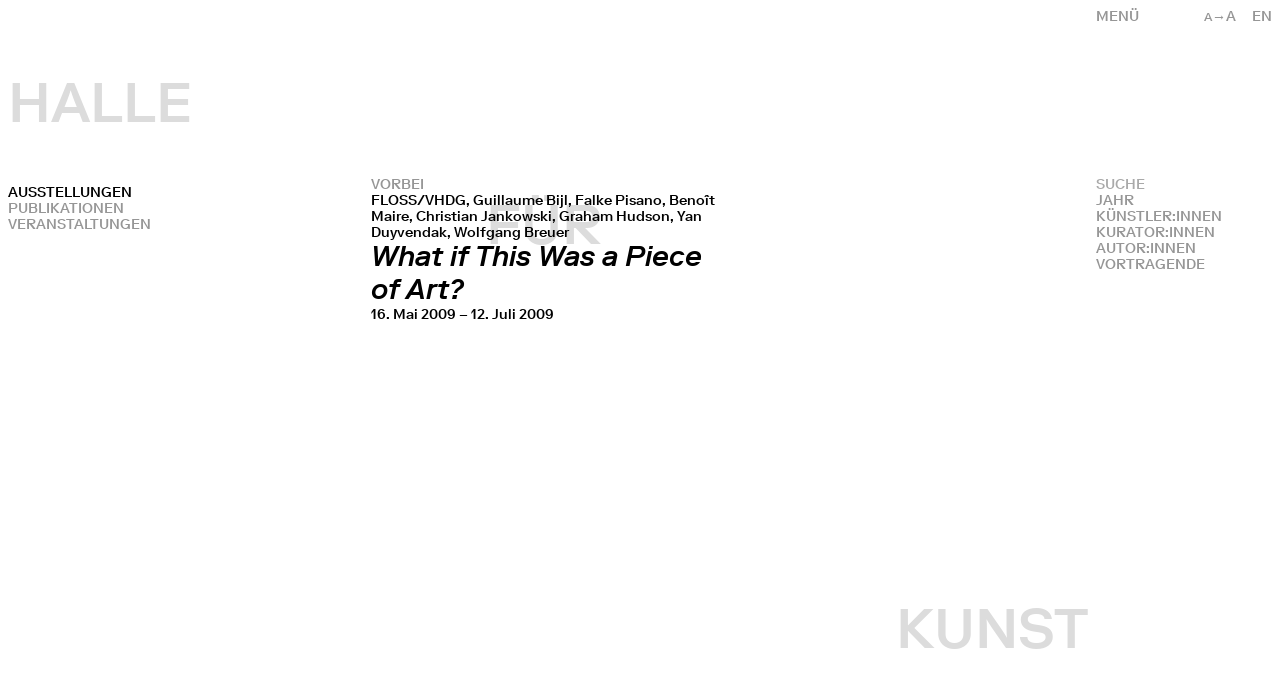

--- FILE ---
content_type: text/html; charset=UTF-8
request_url: https://halle-fuer-kunst.de/public/de/archiv/tag:exhibition/subtitle:!Duyvendak_Yan
body_size: 11840
content:
 <!DOCTYPE html>
 <html lang="de">
     
 <head>
     
<meta charset="UTF-8">
<meta name="viewport" content="width=device-width, initial-scale=1.0">
<meta http-equiv="X-UA-Compatible" content="ie=edge">
<link rel="canonical" href="https://halle-fuer-kunst.de/public/de/archiv">
<title>Archiv – Halle für Kunst</title>
<link href="https://halle-fuer-kunst.de/public/assets/site-Bqr95reB.css" rel="stylesheet"><script src="https://halle-fuer-kunst.de/public/assets/site-BneowQJ_.js" type="module"></script><meta name="description" content="1995 gegründet, prägt die Halle für Kunst Lüneburg e.V. seitdem mit Einzel- und Gruppenausstellungen, Veranstaltungsreihen und Publikationen den …">
<meta property="og:title" content="Archiv – Halle für Kunst" />
<meta property="og:type" content="website" />
<meta property="og:url" content="https://halle-fuer-kunst.de/public/de/archiv" />
<meta property="og:image" content="https://halle-fuer-kunst.de/public/media/pages/archiv/20-jahre-halle-fuer-kunst-lueneburg/b53c04d4b0-1634736058/52-600x400-1280x.jpg" />
<link rel="icon" type="image/png" href="https://halle-fuer-kunst.de/public/assets/favicon.png">
<script type="text/javascript">
      var _paq = window._paq || [];
      /* tracker methods like "setCustomDimension" should be called before "trackPageView" */
      _paq.push(["trackPageView"]);
      _paq.push(["enableLinkTracking"]);
      (function () {
        var u = "//analytics.fm-a.dk/";
        _paq.push(["setTrackerUrl", u + "matomo.php"]);
        _paq.push(["setSiteId", "5"]);
        var d = document,
          g = d.createElement("script"),
          s = d.getElementsByTagName("script")[0];
        g.type = "text/javascript";
        g.async = true;
        g.defer = true;
        g.src = u + "matomo.js";
        s.parentNode.insertBefore(g, s);
      })();
    </script>
<script type="application/ld+json">
    {
        "@context": "https://schema.org",
        "@type": "WebSite",
        "name": "Halle für Kunst",
        "url": "https://halle-fuer-kunst.de/public/de",
        "image": "https://halle-fuer-kunst.de/public/media/pages/archiv/20-jahre-halle-fuer-kunst-lueneburg/b53c04d4b0-1634736058/52-600x400-1280x.jpg",
    }
</script>
<script src="https://unpkg.com/infinite-scroll@4/dist/infinite-scroll.pkgd.min.js"></script>

 </head>

 <body x-data :class="{ 'text-base': !$store.textsize.active, 'text-large': $store.textsize.active }">
     <header x-cloak @click.away="$store.menu = false" x-data="{ 
    activeMenu: 'archiv',
    page: window.location.pathname.split('/').length,
    language: 'de',
    setMenu() {
        $store.menu = false    },
    changeLang(lang) {
        let split = window.location.pathname.split('/');
        if(lang == 'en') {
            split[2] = 'en';
            let newpath = split.join('/');
            window.location = newpath;
        } else {
            split[2] = 'de';
            let newpath = split.join('/');
            window.location = newpath;
        }
    }
}" x-init="setMenu" :class="activeMenu" style="--subcolor: rgb(51, 51, 51)" class="text-darkgray z-50 fixed right-0 top-0 uppercase">
    <div class="absolute top-0 right-0 w-28 justify-end p-2 flex">
        <div class="flex z-20">
            <div x-show="!$store.textsize.active && $screen('md')" @click="$store.textsize.toggle()" class="pr-4 cursor-pointer"><span class="text-small">a</span>&rarr;A</div>
            <div x-show="$store.textsize.active && $screen('md')" @click="$store.textsize.toggle()" class="pr-4 cursor-pointer">A&rarr;<span class="text-base">a</span></div>
            <div x-show="$store.menu || $screen('md')" id="lang" class="cursor-pointer">
                                <a data-barba-prevent x-show="language !== 'de'" @click="language = 'de'; changeLang('de')" hreflang="de">
                    de
                </a>
                                <a data-barba-prevent x-show="language !== 'en'" @click="language = 'en'; changeLang('en')" hreflang="en">
                    en
                </a>
                            </div>
        </div>
    </div>
    <div x-show="!$store.menu" class="cursor-pointer relative z-60 w-48 p-2 text-right md:text-left" @click="$store.menu = !$store.menu; $store.mobilemenu = false; page = window.location.pathname.split('/').length">
        <span>Menü</span>
    </div>
    <nav x-show="$store.menu" class="flex bg-white w-screen md:w-48 justify-end" :class="{ 'bg-white md:bg-transparent': page > 2, 'bg-transparent': page < 3 }">
        <div class="flex flex-col w-48 p-2">
                <div @click="$store.menu = false; $store.teaser.active = false; activeMenu = 'home'"><a href="https://halle-fuer-kunst.de/public/de" :class="{ 'active': activeMenu == 'home'}">Aktuell</a></div>
                <div @click="$store.menu = false; $store.teaser.active = false; activeMenu = 'archiv'"><a href="https://halle-fuer-kunst.de/public/de/archiv" :class="{ 'active': activeMenu == 'archiv'}">Archiv</a></div>
                <div @click="$store.menu = false; $store.teaser.active = false; activeMenu = 'vermittlung'"><a href="https://halle-fuer-kunst.de/public/de/vermittlung" :class="{ 'active': activeMenu == 'vermittlung'}">Vermittlung</a></div>
                <div @click="$store.menu = false; $store.teaser.active = false; activeMenu = 'publikationen'"><a href="https://halle-fuer-kunst.de/public/de/publikationen" :class="{ 'active': activeMenu == 'publikationen'}">Publikationen</a></div>
                <div @click="$store.menu = false; $store.teaser.active = false; activeMenu = 'jahresgaben'"><a href="https://halle-fuer-kunst.de/public/de/jahresgaben" :class="{ 'active': activeMenu == 'jahresgaben'}">Jahresgaben</a></div>
                <div @click="$store.menu = false; $store.teaser.active = false; activeMenu = 'verein'"><a href="https://halle-fuer-kunst.de/public/de/verein" :class="{ 'active': activeMenu == 'verein'}">Verein</a></div>
                <div @click="$store.menu = false; $store.teaser.active = false; activeMenu = 'mitgliedschaft'"><a href="https://halle-fuer-kunst.de/public/de/mitgliedschaft" :class="{ 'active': activeMenu == 'mitgliedschaft'}">Mitglied werden</a></div>
                <div @click="$store.menu = false; $store.teaser.active = false; activeMenu = 'kontakt'"><a href="https://halle-fuer-kunst.de/public/de/kontakt" :class="{ 'active': activeMenu == 'kontakt'}">Kontakt</a></div>
                </div>
    </nav>
</header>     <div id="title" class="hidden md:block opacity-0 pointer-events-none fixed top-0 left-0 w-full h-screen text-gray p-2">
	<h1 class="text-big absolute left-2 transition-all duration-1000">HALLE</h1>
	<h1 class="text-big text-center w-1/3 absolute left-1/3 transition-all duration-1000 lg:pr-48">FÜR</h1>
	<h1 class="text-big text-right w-1/3 absolute left-2/3 transition-all duration-1000 pr-2 lg:pr-48">KUNST</h1>
</div>


<div id="hometitle" class="hidden opacity-0 uppercase pointer-events-none p-2 fixed bottom-0 md:bottom-auto md:top-1/2 left-1/2 transform -translate-x-1/2 md:-translate-y-1/2 md:flex justify-between" style="color: rgb(23, 32, 42)">
	<h1 class="lg:text-big">HALLE&nbsp;FÜR</h1>
	<h1 class="lg:text-big">&nbsp;KUNST&nbsp;Lüneburg</h1>
</div>

<div id="hometitle" class="mobile opacity-0 uppercase pointer-events-none p-2 w-full h-full fixed top-0 pt-36 left-0 flex md:hidden flex-col justify-between" style="color: rgb(23, 32, 42)">
	<div class="flex justify-between">
		<h1 class="lg:text-big">HALLE</h1>
		<h1 class="relative top-16">FÜR</h1>
		<h1 class="relative top-80">KUNST</h1>
	</div>
	<h1 class="w-full text-right">Lüneburg</h1>
</div>     <div data-barba="wrapper">
         <main x-cloak x-data="{ 
            mobilemenu: false,
            filter: null, 
            search: false, 
            checkUrl(name) {
                var path = window.location.pathname.split('/')[3]
                var filter = path ? path.split(':')[0] : null;
                if(filter == 'tag') {
                    path = window.location.pathname.split('/')[4];
                    filter = path ? path.split(':')[0] : null;
                    return filter == name && this.filter == null
                } else {
                    return filter == name && this.filter == null
                }
            },
            changeFilter(name) {
                this.search = false;
                if(this.filter === name) {
                    this.filter = null;
                } else {
                    this.filter = name;
                }
            },

            
          }" x-init="filter = null"  data-barba="container" data-barba-namespace="projects" class="flex flex-col overflow-x-hidden">
            
                        
            <div x-show="!$store.mobilemenu" @click="$store.mobilemenu = !$store.mobilemenu; $store.menu = false" class="block link lg:hidden fixed top-0 left-0 p-2 uppercase cursor-pointer" :class="{ 'z-50 bg-transparent w-auto': $store.menu, 'z-30 bg-white w-full': !$store.menu }">
                Filter            </div>
           
            <div x-show="$store.mobilemenu || $screen('lg')" class="filters-menu bg-white lg:bg-transparent fixed lg:relative top-0 left-0 lg:top-auto lg:left-0 w-full flex flex-col overflow-y-auto" :class="{ 'z-45 h-screen lg:h-auto': $store.mobilemenu, 'z-40 h-auto lg:h-auto': !$store.mobilemenu }">
                
                <div class="link lg:hidden p-2 uppercase mb-4" @click="$store.mobilemenu = false; $store.menu = true">Schliessen</div>
                
                 <div class="no-transition z-30 p-2 w-auto lg:fixed lg:top-0 lg:left-0">
                                          <div class="flex flex-col lg:pt-44" @click="$store.mobilemenu = false">
                         <a href="https://halle-fuer-kunst.de/public/de/archiv" class="uppercase pr-4 active">
                             Ausstellungen                         </a>
                         <!-- <a href="https://halle-fuer-kunst.de/public/de/archiv/tag:edition" class="uppercase pr-4 ">
                             Jahresgaben                         </a> -->
                         <!-- <a href="https://halle-fuer-kunst.de/public/de/jahresgaben" class="uppercase pr-4">
                                Jahresgaben                            </a> -->
                         <!-- <a href="https://halle-fuer-kunst.de/public/de/archiv/tag:publication" class="uppercase pr-4 ">
                             Publikationen                         </a> -->
                         <a href="https://halle-fuer-kunst.de/public/de/publikationen" class="uppercase pr-4">
                              Publikationen                          </a>
                         <a href="https://halle-fuer-kunst.de/public/de/archiv/tag:event" class="uppercase pr-4 ">
                             Veranstaltungen                         </a>
                    
                     </div>
                                      </div>
                 
                 <div class="blur-box uppercase lg:fixed w-full lg:w-48 lg:right-0 lg:z-40 lg:pt-44 p-2">
                       <div>
                           <form x-cloak x-data="{
    isvalid: false,
    val(event) {
        if(event.target.value.length > 0) {
            this.isvalid = true;
        } else {
            this.isvalid = false
        }
    }
}" class="w-full" action="https://halle-fuer-kunst.de/public/de/archiv">
    <div class="field flex">
        <input @input="val(event)" class="mt-0 flex-grow-1" placeholder="SUCHE" type="text" name="q" value="">
        <input x-show="isvalid" class="mt-0 nomt cursor-pointer" type="submit" value="&rarr;">
    </div>
</form>                       </div>
                       <div @click="filter = 'year'; search = false;" class="link" :class="{ 'active': filter == 'year'}">
                             Jahr                         </div>
                         <div @click="filter = 'artist'; search = false;" class="link" :class="{ 'active': filter == 'artist'}">
                             Künstler:innen                         </div>
                                              <div @click="filter = 'curators'; search = false;" class="link" :class="{ 'active': filter == 'curators'}">
                           Kurator:innen                     </div>
                                                               <div @click="filter = 'authors'; search = false;" class="link" :class="{ 'active': filter == 'authors'}">
                         Autor:innen                     </div>
                                                                                    <div @click="filter = 'speakers'; search = false;" class="link" :class="{ 'active': filter == 'speakers'}">
                         Vortragende                     </div>
                                        </div>
    
                 <div x-show="filter == 'year' || checkUrl('year')" class="lg:fixed w-full lg:w-48 lg:h-screen lg:overflow-y-auto lg:pt-76 lg:right-0 p-2 z-30">
                     
    
    <a @click="$store.mobilemenu = false" class="block uppercase tabular-nums" href="https://halle-fuer-kunst.de/public/de/archiv/tag:exhibition/year:!2025">
        2025    </a>
        
    <a @click="$store.mobilemenu = false" class="block uppercase tabular-nums" href="https://halle-fuer-kunst.de/public/de/archiv/tag:exhibition/year:!2024">
        2024    </a>
        
    <a @click="$store.mobilemenu = false" class="block uppercase tabular-nums" href="https://halle-fuer-kunst.de/public/de/archiv/tag:exhibition/year:!2023">
        2023    </a>
        
    <a @click="$store.mobilemenu = false" class="block uppercase tabular-nums" href="https://halle-fuer-kunst.de/public/de/archiv/tag:exhibition/year:!2022">
        2022    </a>
        
    <a @click="$store.mobilemenu = false" class="block uppercase tabular-nums" href="https://halle-fuer-kunst.de/public/de/archiv/tag:exhibition/year:!2021">
        2021    </a>
        
    <a @click="$store.mobilemenu = false" class="block uppercase tabular-nums" href="https://halle-fuer-kunst.de/public/de/archiv/tag:exhibition/year:!2020">
        2020    </a>
        
    <a @click="$store.mobilemenu = false" class="block uppercase tabular-nums" href="https://halle-fuer-kunst.de/public/de/archiv/tag:exhibition/year:!2019">
        2019    </a>
        
    <a @click="$store.mobilemenu = false" class="block uppercase tabular-nums" href="https://halle-fuer-kunst.de/public/de/archiv/tag:exhibition/year:!2018">
        2018    </a>
        
    <a @click="$store.mobilemenu = false" class="block uppercase tabular-nums" href="https://halle-fuer-kunst.de/public/de/archiv/tag:exhibition/year:!2017">
        2017    </a>
        
    <a @click="$store.mobilemenu = false" class="block uppercase tabular-nums" href="https://halle-fuer-kunst.de/public/de/archiv/tag:exhibition/year:!2016">
        2016    </a>
        
    <a @click="$store.mobilemenu = false" class="block uppercase tabular-nums" href="https://halle-fuer-kunst.de/public/de/archiv/tag:exhibition/year:!2015">
        2015    </a>
        
    <a @click="$store.mobilemenu = false" class="block uppercase tabular-nums" href="https://halle-fuer-kunst.de/public/de/archiv/tag:exhibition/year:!2014">
        2014    </a>
        
    <a @click="$store.mobilemenu = false" class="block uppercase tabular-nums" href="https://halle-fuer-kunst.de/public/de/archiv/tag:exhibition/year:!2013">
        2013    </a>
        
    <a @click="$store.mobilemenu = false" class="block uppercase tabular-nums" href="https://halle-fuer-kunst.de/public/de/archiv/tag:exhibition/year:!2012">
        2012    </a>
        
    <a @click="$store.mobilemenu = false" class="block uppercase tabular-nums" href="https://halle-fuer-kunst.de/public/de/archiv/tag:exhibition/year:!2011">
        2011    </a>
        
    <a @click="$store.mobilemenu = false" class="block uppercase tabular-nums" href="https://halle-fuer-kunst.de/public/de/archiv/tag:exhibition/year:!2010">
        2010    </a>
        
    <a @click="$store.mobilemenu = false" class="block uppercase tabular-nums" href="https://halle-fuer-kunst.de/public/de/archiv/tag:exhibition/year:!2009">
        2009    </a>
        
    <a @click="$store.mobilemenu = false" class="block uppercase tabular-nums" href="https://halle-fuer-kunst.de/public/de/archiv/tag:exhibition/year:!2008">
        2008    </a>
        
    <a @click="$store.mobilemenu = false" class="block uppercase tabular-nums" href="https://halle-fuer-kunst.de/public/de/archiv/tag:exhibition/year:!2007">
        2007    </a>
        
    <a @click="$store.mobilemenu = false" class="block uppercase tabular-nums" href="https://halle-fuer-kunst.de/public/de/archiv/tag:exhibition/year:!2006">
        2006    </a>
        
    <a @click="$store.mobilemenu = false" class="block uppercase tabular-nums" href="https://halle-fuer-kunst.de/public/de/archiv/tag:exhibition/year:!2005">
        2005    </a>
        
    <a @click="$store.mobilemenu = false" class="block uppercase tabular-nums" href="https://halle-fuer-kunst.de/public/de/archiv/tag:exhibition/year:!2004">
        2004    </a>
        
    <a @click="$store.mobilemenu = false" class="block uppercase tabular-nums" href="https://halle-fuer-kunst.de/public/de/archiv/tag:exhibition/year:!2003">
        2003    </a>
        
    <a @click="$store.mobilemenu = false" class="block uppercase tabular-nums" href="https://halle-fuer-kunst.de/public/de/archiv/tag:exhibition/year:!2002">
        2002    </a>
        
    <a @click="$store.mobilemenu = false" class="block uppercase tabular-nums" href="https://halle-fuer-kunst.de/public/de/archiv/tag:exhibition/year:!2001">
        2001    </a>
        
    <a @click="$store.mobilemenu = false" class="block uppercase tabular-nums" href="https://halle-fuer-kunst.de/public/de/archiv/tag:exhibition/year:!2000">
        2000    </a>
        
    <a @click="$store.mobilemenu = false" class="block uppercase tabular-nums" href="https://halle-fuer-kunst.de/public/de/archiv/tag:exhibition/year:!1999">
        1999    </a>
        
    <a @click="$store.mobilemenu = false" class="block uppercase tabular-nums" href="https://halle-fuer-kunst.de/public/de/archiv/tag:exhibition/year:!1998">
        1998    </a>
        
    <a @click="$store.mobilemenu = false" class="block uppercase tabular-nums" href="https://halle-fuer-kunst.de/public/de/archiv/tag:exhibition/year:!1997">
        1997    </a>
    
                 </div>
    
                 <div x-show="filter == 'artist' || checkUrl('subtitle')" class="lg:fixed w-full lg:w-48 lg:h-screen lg:overflow-y-auto lg:pt-76 lg:right-0 p-2 z-30">
                     <div class='text-darkgray uppercase tabular-nums'>
    SELECTED
</div>
<div class='text-black uppercase tabular-nums mb-4'>
    Duyvendak_Yan</div>

<div class="mb-4" @click="$store.mobilemenu = false">
    
    <div class="text-darkgray uppercase ">a</div>
        <a @click="$store.mobilemenu = false" class="block uppercase" href="https://halle-fuer-kunst.de/public/de/archiv/tag:exhibition/subtitle:!Abbing_Hans">Hans Abbing</a>
        <a @click="$store.mobilemenu = false" class="block uppercase" href="https://halle-fuer-kunst.de/public/de/archiv/tag:exhibition/subtitle:!Abs_Peter">Peter Abs</a>
        <a @click="$store.mobilemenu = false" class="block uppercase" href="https://halle-fuer-kunst.de/public/de/archiv/tag:exhibition/subtitle:!Ackermann_Franz">Franz Ackermann</a>
        <a @click="$store.mobilemenu = false" class="block uppercase" href="https://halle-fuer-kunst.de/public/de/archiv/tag:exhibition/subtitle:!Aghasyan_Vahram">Vahram Aghasyan</a>
        <a @click="$store.mobilemenu = false" class="block uppercase" href="https://halle-fuer-kunst.de/public/de/archiv/tag:exhibition/subtitle:!Ahlers_Daphne">Daphne Ahlers</a>
        <a @click="$store.mobilemenu = false" class="block uppercase" href="https://halle-fuer-kunst.de/public/de/archiv/tag:exhibition/subtitle:!Aladag_Nevin">Nevin Aladag</a>
        <a @click="$store.mobilemenu = false" class="block uppercase" href="https://halle-fuer-kunst.de/public/de/archiv/tag:exhibition/subtitle:!Allamoda_Bettina">Bettina Allamoda</a>
        <a @click="$store.mobilemenu = false" class="block uppercase" href="https://halle-fuer-kunst.de/public/de/archiv/tag:exhibition/subtitle:!Allen_Dave">Dave Allen</a>
        <a @click="$store.mobilemenu = false" class="block uppercase" href="https://halle-fuer-kunst.de/public/de/archiv/tag:exhibition/subtitle:!Altermatt_Carine">Carine Altermatt</a>
        <a @click="$store.mobilemenu = false" class="block uppercase" href="https://halle-fuer-kunst.de/public/de/archiv/tag:exhibition/subtitle:!Althoff_Kai">Kai Althoff</a>
        <a @click="$store.mobilemenu = false" class="block uppercase" href="https://halle-fuer-kunst.de/public/de/archiv/tag:exhibition/subtitle:!Altmann_Mathis">Mathis Altmann</a>
        <a @click="$store.mobilemenu = false" class="block uppercase" href="https://halle-fuer-kunst.de/public/de/archiv/tag:exhibition/subtitle:!Ameya_Norimizu">Norimizu Ameya</a>
        <a @click="$store.mobilemenu = false" class="block uppercase" href="https://halle-fuer-kunst.de/public/de/archiv/tag:exhibition/subtitle:!Andrén_Salomo">Salomo Andrén</a>
        <a @click="$store.mobilemenu = false" class="block uppercase" href="https://halle-fuer-kunst.de/public/de/archiv/tag:exhibition/subtitle:!Anger_Kenneth">Kenneth Anger</a>
        <a @click="$store.mobilemenu = false" class="block uppercase" href="https://halle-fuer-kunst.de/public/de/archiv/tag:exhibition/subtitle:!Arakawa_Ei">Ei Arakawa</a>
        <a @click="$store.mobilemenu = false" class="block uppercase" href="https://halle-fuer-kunst.de/public/de/archiv/tag:exhibition/subtitle:!Araki_Nobuyoshi">Nobuyoshi Araki</a>
        <a @click="$store.mobilemenu = false" class="block uppercase" href="https://halle-fuer-kunst.de/public/de/archiv/tag:exhibition/subtitle:!Arceneaux_Edgar">Edgar Arceneaux</a>
        <a @click="$store.mobilemenu = false" class="block uppercase" href="https://halle-fuer-kunst.de/public/de/archiv/tag:exhibition/subtitle:!Arndt_Katharina">Katharina Arndt</a>
        <a @click="$store.mobilemenu = false" class="block uppercase" href="https://halle-fuer-kunst.de/public/de/archiv/tag:exhibition/subtitle:!Auder_Michel">Michel Auder</a>
        <a @click="$store.mobilemenu = false" class="block uppercase" href="https://halle-fuer-kunst.de/public/de/archiv/tag:exhibition/subtitle:!Aumüller_Heike">Heike Aumüller</a>
    </div>
<div class="mb-4" @click="$store.mobilemenu = false">
    
    <div class="text-darkgray uppercase ">b</div>
        <a @click="$store.mobilemenu = false" class="block uppercase" href="https://halle-fuer-kunst.de/public/de/archiv/tag:exhibition/subtitle:!BE/HOLDING">BE/HOLDING</a>
        <a @click="$store.mobilemenu = false" class="block uppercase" href="https://halle-fuer-kunst.de/public/de/archiv/tag:exhibition/subtitle:!Baako_Aziz">Aziz Baako</a>
        <a @click="$store.mobilemenu = false" class="block uppercase" href="https://halle-fuer-kunst.de/public/de/archiv/tag:exhibition/subtitle:!Baldauf_Anette">Anette Baldauf</a>
        <a @click="$store.mobilemenu = false" class="block uppercase" href="https://halle-fuer-kunst.de/public/de/archiv/tag:exhibition/subtitle:!Baldiga_Jürgen">Jürgen Baldiga</a>
        <a @click="$store.mobilemenu = false" class="block uppercase" href="https://halle-fuer-kunst.de/public/de/archiv/tag:exhibition/subtitle:!Baltres_Jasmin">Jasmin Baltres</a>
        <a @click="$store.mobilemenu = false" class="block uppercase" href="https://halle-fuer-kunst.de/public/de/archiv/tag:exhibition/subtitle:!Barrera_Elisa">Elisa Barrera</a>
        <a @click="$store.mobilemenu = false" class="block uppercase" href="https://halle-fuer-kunst.de/public/de/archiv/tag:exhibition/subtitle:!Basch_Gabriele">Gabriele Basch</a>
        <a @click="$store.mobilemenu = false" class="block uppercase" href="https://halle-fuer-kunst.de/public/de/archiv/tag:exhibition/subtitle:!Bassichis_Morgan">Morgan Bassichis</a>
        <a @click="$store.mobilemenu = false" class="block uppercase" href="https://halle-fuer-kunst.de/public/de/archiv/tag:exhibition/subtitle:!Baumert_Eva M.">Eva M. Baumert</a>
        <a @click="$store.mobilemenu = false" class="block uppercase" href="https://halle-fuer-kunst.de/public/de/archiv/tag:exhibition/subtitle:!Beckmann_Ingrid">Ingrid Beckmann</a>
        <a @click="$store.mobilemenu = false" class="block uppercase" href="https://halle-fuer-kunst.de/public/de/archiv/tag:exhibition/subtitle:!Bell_Dirk">Dirk Bell</a>
        <a @click="$store.mobilemenu = false" class="block uppercase" href="https://halle-fuer-kunst.de/public/de/archiv/tag:exhibition/subtitle:!Benedict_Will">Will Benedict</a>
        <a @click="$store.mobilemenu = false" class="block uppercase" href="https://halle-fuer-kunst.de/public/de/archiv/tag:exhibition/subtitle:!Beneditz_Björn">Björn Beneditz</a>
        <a @click="$store.mobilemenu = false" class="block uppercase" href="https://halle-fuer-kunst.de/public/de/archiv/tag:exhibition/subtitle:!Berckemeyer_Olivia">Olivia Berckemeyer</a>
        <a @click="$store.mobilemenu = false" class="block uppercase" href="https://halle-fuer-kunst.de/public/de/archiv/tag:exhibition/subtitle:!Berg_Sören">Sören Berg</a>
        <a @click="$store.mobilemenu = false" class="block uppercase" href="https://halle-fuer-kunst.de/public/de/archiv/tag:exhibition/subtitle:!Bernadette Corporation">Bernadette Corporation</a>
        <a @click="$store.mobilemenu = false" class="block uppercase" href="https://halle-fuer-kunst.de/public/de/archiv/tag:exhibition/subtitle:!Berning_Anne">Anne Berning</a>
        <a @click="$store.mobilemenu = false" class="block uppercase" href="https://halle-fuer-kunst.de/public/de/archiv/tag:exhibition/subtitle:!Bertocchi_Davide">Davide Bertocchi</a>
        <a @click="$store.mobilemenu = false" class="block uppercase" href="https://halle-fuer-kunst.de/public/de/archiv/tag:exhibition/subtitle:!Betzinger_Didier">Didier Betzinger</a>
        <a @click="$store.mobilemenu = false" class="block uppercase" href="https://halle-fuer-kunst.de/public/de/archiv/tag:exhibition/subtitle:!Biava_Maura">Maura Biava</a>
        <a @click="$store.mobilemenu = false" class="block uppercase" href="https://halle-fuer-kunst.de/public/de/archiv/tag:exhibition/subtitle:!Bibby_Gerry">Gerry Bibby</a>
        <a @click="$store.mobilemenu = false" class="block uppercase" href="https://halle-fuer-kunst.de/public/de/archiv/tag:exhibition/subtitle:!Bijl_Guillaume">Guillaume Bijl</a>
        <a @click="$store.mobilemenu = false" class="block uppercase" href="https://halle-fuer-kunst.de/public/de/archiv/tag:exhibition/subtitle:!Birchler_Alexander">Alexander Birchler</a>
        <a @click="$store.mobilemenu = false" class="block uppercase" href="https://halle-fuer-kunst.de/public/de/archiv/tag:exhibition/subtitle:!Bird-Jones_Chris">Chris Bird-Jones</a>
        <a @click="$store.mobilemenu = false" class="block uppercase" href="https://halle-fuer-kunst.de/public/de/archiv/tag:exhibition/subtitle:!Bischof_Kamilla">Kamilla Bischof</a>
        <a @click="$store.mobilemenu = false" class="block uppercase" href="https://halle-fuer-kunst.de/public/de/archiv/tag:exhibition/subtitle:!Blencke_Hanna Mari">Hanna Mari Blencke</a>
        <a @click="$store.mobilemenu = false" class="block uppercase" href="https://halle-fuer-kunst.de/public/de/archiv/tag:exhibition/subtitle:!Blightman_Juliette">Juliette Blightman</a>
        <a @click="$store.mobilemenu = false" class="block uppercase" href="https://halle-fuer-kunst.de/public/de/archiv/tag:exhibition/subtitle:!Bloom_Barbara">Barbara Bloom</a>
        <a @click="$store.mobilemenu = false" class="block uppercase" href="https://halle-fuer-kunst.de/public/de/archiv/tag:exhibition/subtitle:!Bohl_Henning">Henning Bohl</a>
        <a @click="$store.mobilemenu = false" class="block uppercase" href="https://halle-fuer-kunst.de/public/de/archiv/tag:exhibition/subtitle:!Bosch_Susanne">Susanne Bosch</a>
        <a @click="$store.mobilemenu = false" class="block uppercase" href="https://halle-fuer-kunst.de/public/de/archiv/tag:exhibition/subtitle:!Bowers_Andrea">Andrea Bowers</a>
        <a @click="$store.mobilemenu = false" class="block uppercase" href="https://halle-fuer-kunst.de/public/de/archiv/tag:exhibition/subtitle:!Brackman_Yvette">Yvette Brackman</a>
        <a @click="$store.mobilemenu = false" class="block uppercase" href="https://halle-fuer-kunst.de/public/de/archiv/tag:exhibition/subtitle:!Brandenburg_Ulla von">Ulla von Brandenburg</a>
        <a @click="$store.mobilemenu = false" class="block uppercase" href="https://halle-fuer-kunst.de/public/de/archiv/tag:exhibition/subtitle:!Braun_Lutz">Lutz Braun</a>
        <a @click="$store.mobilemenu = false" class="block uppercase" href="https://halle-fuer-kunst.de/public/de/archiv/tag:exhibition/subtitle:!Brecko_Robert">Robert Brecko</a>
        <a @click="$store.mobilemenu = false" class="block uppercase" href="https://halle-fuer-kunst.de/public/de/archiv/tag:exhibition/subtitle:!Breuer_Wolfgang">Wolfgang Breuer</a>
        <a @click="$store.mobilemenu = false" class="block uppercase" href="https://halle-fuer-kunst.de/public/de/archiv/tag:exhibition/subtitle:!Brodmann_Vittorio">Vittorio Brodmann</a>
        <a @click="$store.mobilemenu = false" class="block uppercase" href="https://halle-fuer-kunst.de/public/de/archiv/tag:exhibition/subtitle:!Brooke_Kaucyila">Kaucyila Brooke</a>
        <a @click="$store.mobilemenu = false" class="block uppercase" href="https://halle-fuer-kunst.de/public/de/archiv/tag:exhibition/subtitle:!Brunnhuber_Nicola">Nicola Brunnhuber</a>
        <a @click="$store.mobilemenu = false" class="block uppercase" href="https://halle-fuer-kunst.de/public/de/archiv/tag:exhibition/subtitle:!Brätsch_Kerstin">Kerstin Brätsch</a>
        <a @click="$store.mobilemenu = false" class="block uppercase" href="https://halle-fuer-kunst.de/public/de/archiv/tag:exhibition/subtitle:!Bucher_Heidi">Heidi Bucher</a>
        <a @click="$store.mobilemenu = false" class="block uppercase" href="https://halle-fuer-kunst.de/public/de/archiv/tag:exhibition/subtitle:!Bulas_Oliver">Oliver Bulas</a>
        <a @click="$store.mobilemenu = false" class="block uppercase" href="https://halle-fuer-kunst.de/public/de/archiv/tag:exhibition/subtitle:!Bunte_Andreas">Andreas Bunte</a>
        <a @click="$store.mobilemenu = false" class="block uppercase" href="https://halle-fuer-kunst.de/public/de/archiv/tag:exhibition/subtitle:!Burwitz_Baldur">Baldur Burwitz</a>
        <a @click="$store.mobilemenu = false" class="block uppercase" href="https://halle-fuer-kunst.de/public/de/archiv/tag:exhibition/subtitle:!Busche_Lisa">Lisa Busche</a>
        <a @click="$store.mobilemenu = false" class="block uppercase" href="https://halle-fuer-kunst.de/public/de/archiv/tag:exhibition/subtitle:!Bürner_Susanne">Susanne Bürner</a>
    </div>
<div class="mb-4" @click="$store.mobilemenu = false">
    
    <div class="text-darkgray uppercase ">c</div>
        <a @click="$store.mobilemenu = false" class="block uppercase" href="https://halle-fuer-kunst.de/public/de/archiv/tag:exhibition/subtitle:!Cahun_Claude">Claude Cahun</a>
        <a @click="$store.mobilemenu = false" class="block uppercase" href="https://halle-fuer-kunst.de/public/de/archiv/tag:exhibition/subtitle:!Cain_Ben">Ben Cain</a>
        <a @click="$store.mobilemenu = false" class="block uppercase" href="https://halle-fuer-kunst.de/public/de/archiv/tag:exhibition/subtitle:!Campbell_Duncan">Duncan Campbell</a>
        <a @click="$store.mobilemenu = false" class="block uppercase" href="https://halle-fuer-kunst.de/public/de/archiv/tag:exhibition/subtitle:!Cantor_Ellen">Ellen Cantor</a>
        <a @click="$store.mobilemenu = false" class="block uppercase" href="https://halle-fuer-kunst.de/public/de/archiv/tag:exhibition/subtitle:!Carpenter_Merlin">Merlin Carpenter</a>
        <a @click="$store.mobilemenu = false" class="block uppercase" href="https://halle-fuer-kunst.de/public/de/archiv/tag:exhibition/subtitle:!Ceccaldi_Nicolas">Nicolas Ceccaldi</a>
        <a @click="$store.mobilemenu = false" class="block uppercase" href="https://halle-fuer-kunst.de/public/de/archiv/tag:exhibition/subtitle:!Chaimowicz_Marc Camille">Marc Camille Chaimowicz</a>
        <a @click="$store.mobilemenu = false" class="block uppercase" href="https://halle-fuer-kunst.de/public/de/archiv/tag:exhibition/subtitle:!Chaos* Lounge">Chaos* Lounge</a>
        <a @click="$store.mobilemenu = false" class="block uppercase" href="https://halle-fuer-kunst.de/public/de/archiv/tag:exhibition/subtitle:!Cherinet_Loulou">Loulou Cherinet</a>
        <a @click="$store.mobilemenu = false" class="block uppercase" href="https://halle-fuer-kunst.de/public/de/archiv/tag:exhibition/subtitle:!Chung_Jay">Jay Chung</a>
        <a @click="$store.mobilemenu = false" class="block uppercase" href="https://halle-fuer-kunst.de/public/de/archiv/tag:exhibition/subtitle:!Clas_Maja">Maja Clas</a>
        <a @click="$store.mobilemenu = false" class="block uppercase" href="https://halle-fuer-kunst.de/public/de/archiv/tag:exhibition/subtitle:!Cmelka_Kerstin">Kerstin Cmelka</a>
        <a @click="$store.mobilemenu = false" class="block uppercase" href="https://halle-fuer-kunst.de/public/de/archiv/tag:exhibition/subtitle:!Cohnen_Bettina">Bettina Cohnen</a>
        <a @click="$store.mobilemenu = false" class="block uppercase" href="https://halle-fuer-kunst.de/public/de/archiv/tag:exhibition/subtitle:!Conte_Vanessa">Vanessa Conte</a>
        <a @click="$store.mobilemenu = false" class="block uppercase" href="https://halle-fuer-kunst.de/public/de/archiv/tag:exhibition/subtitle:!Craft_Liz">Liz Craft</a>
        <a @click="$store.mobilemenu = false" class="block uppercase" href="https://halle-fuer-kunst.de/public/de/archiv/tag:exhibition/subtitle:!candela2">candela2</a>
    </div>
<div class="mb-4" @click="$store.mobilemenu = false">
    
    <div class="text-darkgray uppercase ">d</div>
        <a @click="$store.mobilemenu = false" class="block uppercase" href="https://halle-fuer-kunst.de/public/de/archiv/tag:exhibition/subtitle:!DAS INSTITUT">DAS INSTITUT</a>
        <a @click="$store.mobilemenu = false" class="block uppercase" href="https://halle-fuer-kunst.de/public/de/archiv/tag:exhibition/subtitle:!Dany_Hans-Christian">Hans-Christian Dany</a>
        <a @click="$store.mobilemenu = false" class="block uppercase" href="https://halle-fuer-kunst.de/public/de/archiv/tag:exhibition/subtitle:!Denny_Simon">Simon Denny</a>
        <a @click="$store.mobilemenu = false" class="block uppercase" href="https://halle-fuer-kunst.de/public/de/archiv/tag:exhibition/subtitle:!Dillemuth_Stephan">Stephan Dillemuth</a>
        <a @click="$store.mobilemenu = false" class="block uppercase" href="https://halle-fuer-kunst.de/public/de/archiv/tag:exhibition/subtitle:!Dokuyama_Bontaro">Bontaro Dokuyama</a>
        <a @click="$store.mobilemenu = false" class="block uppercase" href="https://halle-fuer-kunst.de/public/de/archiv/tag:exhibition/subtitle:!Doll_Tatjana">Tatjana Doll</a>
        <a @click="$store.mobilemenu = false" class="block uppercase" href="https://halle-fuer-kunst.de/public/de/archiv/tag:exhibition/subtitle:!Dornis_Ulrike">Ulrike Dornis</a>
        <a @click="$store.mobilemenu = false" class="block uppercase" href="https://halle-fuer-kunst.de/public/de/archiv/tag:exhibition/subtitle:!Draeger_Christoph">Christoph Draeger</a>
        <a @click="$store.mobilemenu = false" class="block uppercase" href="https://halle-fuer-kunst.de/public/de/archiv/tag:exhibition/subtitle:!Dragset_Ingar">Ingar Dragset</a>
        <a @click="$store.mobilemenu = false" class="block uppercase" href="https://halle-fuer-kunst.de/public/de/archiv/tag:exhibition/subtitle:!Draper_Markus">Markus Draper</a>
        <a @click="$store.mobilemenu = false" class="block uppercase" href="https://halle-fuer-kunst.de/public/de/archiv/tag:exhibition/subtitle:!Duchovny_Sofia">Sofia Duchovny</a>
        <a @click="$store.mobilemenu = false" class="block uppercase" href="https://halle-fuer-kunst.de/public/de/archiv/tag:exhibition/subtitle:!Duong_Nhu">Nhu Duong</a>
        <a @click="$store.mobilemenu = false" class="block uppercase" href="https://halle-fuer-kunst.de/public/de/archiv/tag:exhibition/subtitle:!Duwenhögger_Lukas">Lukas Duwenhögger</a>
        <a @click="$store.mobilemenu = false" class="block uppercase" href="https://halle-fuer-kunst.de/public/de/archiv/tag:exhibition/subtitle:!Duyvendak_Yan">Yan Duyvendak</a>
        <a @click="$store.mobilemenu = false" class="block uppercase" href="https://halle-fuer-kunst.de/public/de/archiv/tag:exhibition/subtitle:!Dybbroe Møller_Simon">Simon Dybbroe Møller</a>
    </div>
<div class="mb-4" @click="$store.mobilemenu = false">
    
    <div class="text-darkgray uppercase ">e</div>
        <a @click="$store.mobilemenu = false" class="block uppercase" href="https://halle-fuer-kunst.de/public/de/archiv/tag:exhibition/subtitle:!EN/COUNTERS">EN/COUNTERS</a>
        <a @click="$store.mobilemenu = false" class="block uppercase" href="https://halle-fuer-kunst.de/public/de/archiv/tag:exhibition/subtitle:!Edelson_Mary Beth">Mary Beth Edelson</a>
        <a @click="$store.mobilemenu = false" class="block uppercase" href="https://halle-fuer-kunst.de/public/de/archiv/tag:exhibition/subtitle:!Eichwald_Michaela">Michaela Eichwald</a>
        <a @click="$store.mobilemenu = false" class="block uppercase" href="https://halle-fuer-kunst.de/public/de/archiv/tag:exhibition/subtitle:!Elbe_Niki">Niki Elbe</a>
        <a @click="$store.mobilemenu = false" class="block uppercase" href="https://halle-fuer-kunst.de/public/de/archiv/tag:exhibition/subtitle:!Elmgreen_Michael">Michael Elmgreen</a>
        <a @click="$store.mobilemenu = false" class="block uppercase" href="https://halle-fuer-kunst.de/public/de/archiv/tag:exhibition/subtitle:!Emge_Nina">Nina Emge</a>
        <a @click="$store.mobilemenu = false" class="block uppercase" href="https://halle-fuer-kunst.de/public/de/archiv/tag:exhibition/subtitle:!Erdem_Silvia">Silvia Erdem</a>
        <a @click="$store.mobilemenu = false" class="block uppercase" href="https://halle-fuer-kunst.de/public/de/archiv/tag:exhibition/subtitle:!Euler_Jana">Jana Euler</a>
    </div>
<div class="mb-4" @click="$store.mobilemenu = false">
    
    <div class="text-darkgray uppercase ">f</div>
        <a @click="$store.mobilemenu = false" class="block uppercase" href="https://halle-fuer-kunst.de/public/de/archiv/tag:exhibition/subtitle:!FLOSS/VHDG">FLOSS/VHDG</a>
        <a @click="$store.mobilemenu = false" class="block uppercase" href="https://halle-fuer-kunst.de/public/de/archiv/tag:exhibition/subtitle:!Fahrenholz_Loretta">Loretta Fahrenholz</a>
        <a @click="$store.mobilemenu = false" class="block uppercase" href="https://halle-fuer-kunst.de/public/de/archiv/tag:exhibition/subtitle:!Fanal">Fanal</a>
        <a @click="$store.mobilemenu = false" class="block uppercase" href="https://halle-fuer-kunst.de/public/de/archiv/tag:exhibition/subtitle:!Farah_Hamishi">Hamishi Farah</a>
        <a @click="$store.mobilemenu = false" class="block uppercase" href="https://halle-fuer-kunst.de/public/de/archiv/tag:exhibition/subtitle:!Faust_Jeanne">Jeanne Faust</a>
        <a @click="$store.mobilemenu = false" class="block uppercase" href="https://halle-fuer-kunst.de/public/de/archiv/tag:exhibition/subtitle:!Fein_Isabelle">Isabelle Fein</a>
        <a @click="$store.mobilemenu = false" class="block uppercase" href="https://halle-fuer-kunst.de/public/de/archiv/tag:exhibition/subtitle:!Finus_Jörg">Jörg Finus</a>
        <a @click="$store.mobilemenu = false" class="block uppercase" href="https://halle-fuer-kunst.de/public/de/archiv/tag:exhibition/subtitle:!Fischer_Berta">Berta Fischer</a>
        <a @click="$store.mobilemenu = false" class="block uppercase" href="https://halle-fuer-kunst.de/public/de/archiv/tag:exhibition/subtitle:!Fischer_Martina">Martina Fischer</a>
        <a @click="$store.mobilemenu = false" class="block uppercase" href="https://halle-fuer-kunst.de/public/de/archiv/tag:exhibition/subtitle:!Fischer_Nina">Nina Fischer</a>
        <a @click="$store.mobilemenu = false" class="block uppercase" href="https://halle-fuer-kunst.de/public/de/archiv/tag:exhibition/subtitle:!Fleury_Sylvie">Sylvie Fleury</a>
        <a @click="$store.mobilemenu = false" class="block uppercase" href="https://halle-fuer-kunst.de/public/de/archiv/tag:exhibition/subtitle:!Franck_Felicitas">Felicitas Franck</a>
        <a @click="$store.mobilemenu = false" class="block uppercase" href="https://halle-fuer-kunst.de/public/de/archiv/tag:exhibition/subtitle:!Frerichs_Marten">Marten Frerichs</a>
        <a @click="$store.mobilemenu = false" class="block uppercase" href="https://halle-fuer-kunst.de/public/de/archiv/tag:exhibition/subtitle:!Frohnapfel_Doris">Doris Frohnapfel</a>
        <a @click="$store.mobilemenu = false" class="block uppercase" href="https://halle-fuer-kunst.de/public/de/archiv/tag:exhibition/subtitle:!Frostig_Karen">Karen Frostig</a>
        <a @click="$store.mobilemenu = false" class="block uppercase" href="https://halle-fuer-kunst.de/public/de/archiv/tag:exhibition/subtitle:!Fuller_Tine">Tine Fuller</a>
        <a @click="$store.mobilemenu = false" class="block uppercase" href="https://halle-fuer-kunst.de/public/de/archiv/tag:exhibition/subtitle:!Futureshark">Futureshark</a>
    </div>
<div class="mb-4" @click="$store.mobilemenu = false">
    
    <div class="text-darkgray uppercase ">g</div>
        <a @click="$store.mobilemenu = false" class="block uppercase" href="https://halle-fuer-kunst.de/public/de/archiv/tag:exhibition/subtitle:!Gaba_Meschac">Meschac Gaba</a>
        <a @click="$store.mobilemenu = false" class="block uppercase" href="https://halle-fuer-kunst.de/public/de/archiv/tag:exhibition/subtitle:!Gabriel_Ingeborg">Ingeborg Gabriel</a>
        <a @click="$store.mobilemenu = false" class="block uppercase" href="https://halle-fuer-kunst.de/public/de/archiv/tag:exhibition/subtitle:!Gaenssle_Ute">Ute Gaenssle</a>
        <a @click="$store.mobilemenu = false" class="block uppercase" href="https://halle-fuer-kunst.de/public/de/archiv/tag:exhibition/subtitle:!Gal_Dani">Dani Gal</a>
        <a @click="$store.mobilemenu = false" class="block uppercase" href="https://halle-fuer-kunst.de/public/de/archiv/tag:exhibition/subtitle:!Geis_Axel">Axel Geis</a>
        <a @click="$store.mobilemenu = false" class="block uppercase" href="https://halle-fuer-kunst.de/public/de/archiv/tag:exhibition/subtitle:!Geyer_Andrea">Andrea Geyer</a>
        <a @click="$store.mobilemenu = false" class="block uppercase" href="https://halle-fuer-kunst.de/public/de/archiv/tag:exhibition/subtitle:!Gill_Madge">Madge Gill</a>
        <a @click="$store.mobilemenu = false" class="block uppercase" href="https://halle-fuer-kunst.de/public/de/archiv/tag:exhibition/subtitle:!Glaser_Simon">Simon Glaser</a>
        <a @click="$store.mobilemenu = false" class="block uppercase" href="https://halle-fuer-kunst.de/public/de/archiv/tag:exhibition/subtitle:!Godarzani-Bakhtiari_Mania">Mania Godarzani-Bakhtiari</a>
        <a @click="$store.mobilemenu = false" class="block uppercase" href="https://halle-fuer-kunst.de/public/de/archiv/tag:exhibition/subtitle:!Goldberg_Undine">Undine Goldberg</a>
        <a @click="$store.mobilemenu = false" class="block uppercase" href="https://halle-fuer-kunst.de/public/de/archiv/tag:exhibition/subtitle:!Gorm_Birke">Birke Gorm</a>
        <a @click="$store.mobilemenu = false" class="block uppercase" href="https://halle-fuer-kunst.de/public/de/archiv/tag:exhibition/subtitle:!Greinecker_Elisabeth">Elisabeth Greinecker</a>
        <a @click="$store.mobilemenu = false" class="block uppercase" href="https://halle-fuer-kunst.de/public/de/archiv/tag:exhibition/subtitle:!Grisey_Raphaël">Raphaël Grisey</a>
        <a @click="$store.mobilemenu = false" class="block uppercase" href="https://halle-fuer-kunst.de/public/de/archiv/tag:exhibition/subtitle:!Grösch_Wiebke">Wiebke Grösch</a>
        <a @click="$store.mobilemenu = false" class="block uppercase" href="https://halle-fuer-kunst.de/public/de/archiv/tag:exhibition/subtitle:!Guagnini_Nicolás">Nicolás Guagnini</a>
        <a @click="$store.mobilemenu = false" class="block uppercase" href="https://halle-fuer-kunst.de/public/de/archiv/tag:exhibition/subtitle:!Gverovic_Tina">Tina Gverovic</a>
    </div>
<div class="mb-4" @click="$store.mobilemenu = false">
    
    <div class="text-darkgray uppercase ">h</div>
        <a @click="$store.mobilemenu = false" class="block uppercase" href="https://halle-fuer-kunst.de/public/de/archiv/tag:exhibition/subtitle:!Hablik_Wenzel August">Wenzel August Hablik</a>
        <a @click="$store.mobilemenu = false" class="block uppercase" href="https://halle-fuer-kunst.de/public/de/archiv/tag:exhibition/subtitle:!Hahner_Margarete">Margarete Hahner</a>
        <a @click="$store.mobilemenu = false" class="block uppercase" href="https://halle-fuer-kunst.de/public/de/archiv/tag:exhibition/subtitle:!Haifisch_Anna">Anna Haifisch</a>
        <a @click="$store.mobilemenu = false" class="block uppercase" href="https://halle-fuer-kunst.de/public/de/archiv/tag:exhibition/subtitle:!Haley_David">David Haley</a>
        <a @click="$store.mobilemenu = false" class="block uppercase" href="https://halle-fuer-kunst.de/public/de/archiv/tag:exhibition/subtitle:!Halfmeyer_Simon">Simon Halfmeyer</a>
        <a @click="$store.mobilemenu = false" class="block uppercase" href="https://halle-fuer-kunst.de/public/de/archiv/tag:exhibition/subtitle:!Haller_Julia">Julia Haller</a>
        <a @click="$store.mobilemenu = false" class="block uppercase" href="https://halle-fuer-kunst.de/public/de/archiv/tag:exhibition/subtitle:!Hamburger Frauen_3">3 Hamburger Frauen</a>
        <a @click="$store.mobilemenu = false" class="block uppercase" href="https://halle-fuer-kunst.de/public/de/archiv/tag:exhibition/subtitle:!Hangl_Oliver">Oliver Hangl</a>
        <a @click="$store.mobilemenu = false" class="block uppercase" href="https://halle-fuer-kunst.de/public/de/archiv/tag:exhibition/subtitle:!Harrison_Rachel">Rachel Harrison</a>
        <a @click="$store.mobilemenu = false" class="block uppercase" href="https://halle-fuer-kunst.de/public/de/archiv/tag:exhibition/subtitle:!Hata_Yoko">Yoko Hata</a>
        <a @click="$store.mobilemenu = false" class="block uppercase" href="https://halle-fuer-kunst.de/public/de/archiv/tag:exhibition/subtitle:!Hauser_Thomas">Thomas Hauser</a>
        <a @click="$store.mobilemenu = false" class="block uppercase" href="https://halle-fuer-kunst.de/public/de/archiv/tag:exhibition/subtitle:!Hausmann_Clara">Clara Hausmann</a>
        <a @click="$store.mobilemenu = false" class="block uppercase" href="https://halle-fuer-kunst.de/public/de/archiv/tag:exhibition/subtitle:!Hayes_Sharon">Sharon Hayes</a>
        <a @click="$store.mobilemenu = false" class="block uppercase" href="https://halle-fuer-kunst.de/public/de/archiv/tag:exhibition/subtitle:!Heald_Karen">Karen Heald</a>
        <a @click="$store.mobilemenu = false" class="block uppercase" href="https://halle-fuer-kunst.de/public/de/archiv/tag:exhibition/subtitle:!Heber_Peter">Peter Heber</a>
        <a @click="$store.mobilemenu = false" class="block uppercase" href="https://halle-fuer-kunst.de/public/de/archiv/tag:exhibition/subtitle:!Heijne_Mathilde ter">Mathilde ter Heijne</a>
        <a @click="$store.mobilemenu = false" class="block uppercase" href="https://halle-fuer-kunst.de/public/de/archiv/tag:exhibition/subtitle:!Heineken_Uwe">Uwe Heineken</a>
        <a @click="$store.mobilemenu = false" class="block uppercase" href="https://halle-fuer-kunst.de/public/de/archiv/tag:exhibition/subtitle:!Heinke_Geka">Geka Heinke</a>
        <a @click="$store.mobilemenu = false" class="block uppercase" href="https://halle-fuer-kunst.de/public/de/archiv/tag:exhibition/subtitle:!Heinzmann_Thilo">Thilo Heinzmann</a>
        <a @click="$store.mobilemenu = false" class="block uppercase" href="https://halle-fuer-kunst.de/public/de/archiv/tag:exhibition/subtitle:!Helbig_Thomas">Thomas Helbig</a>
        <a @click="$store.mobilemenu = false" class="block uppercase" href="https://halle-fuer-kunst.de/public/de/archiv/tag:exhibition/subtitle:!Hellinger_Horst">Horst Hellinger</a>
        <a @click="$store.mobilemenu = false" class="block uppercase" href="https://halle-fuer-kunst.de/public/de/archiv/tag:exhibition/subtitle:!Hempel_Alexander">Alexander Hempel</a>
        <a @click="$store.mobilemenu = false" class="block uppercase" href="https://halle-fuer-kunst.de/public/de/archiv/tag:exhibition/subtitle:!Henne_Samuel">Samuel Henne</a>
        <a @click="$store.mobilemenu = false" class="block uppercase" href="https://halle-fuer-kunst.de/public/de/archiv/tag:exhibition/subtitle:!Hermes_Manfred">Manfred Hermes</a>
        <a @click="$store.mobilemenu = false" class="block uppercase" href="https://halle-fuer-kunst.de/public/de/archiv/tag:exhibition/subtitle:!Heuer_Ute">Ute Heuer</a>
        <a @click="$store.mobilemenu = false" class="block uppercase" href="https://halle-fuer-kunst.de/public/de/archiv/tag:exhibition/subtitle:!Heusel_Anne">Anne Heusel</a>
        <a @click="$store.mobilemenu = false" class="block uppercase" href="https://halle-fuer-kunst.de/public/de/archiv/tag:exhibition/subtitle:!Hildebrandt_Gregor">Gregor Hildebrandt</a>
        <a @click="$store.mobilemenu = false" class="block uppercase" href="https://halle-fuer-kunst.de/public/de/archiv/tag:exhibition/subtitle:!Hirata_Oriza">Oriza Hirata</a>
        <a @click="$store.mobilemenu = false" class="block uppercase" href="https://halle-fuer-kunst.de/public/de/archiv/tag:exhibition/subtitle:!Hislop_Jenny">Jenny Hislop</a>
        <a @click="$store.mobilemenu = false" class="block uppercase" href="https://halle-fuer-kunst.de/public/de/archiv/tag:exhibition/subtitle:!Hobusch_Bianca">Bianca Hobusch</a>
        <a @click="$store.mobilemenu = false" class="block uppercase" href="https://halle-fuer-kunst.de/public/de/archiv/tag:exhibition/subtitle:!Hofer_Andreas">Andreas Hofer</a>
        <a @click="$store.mobilemenu = false" class="block uppercase" href="https://halle-fuer-kunst.de/public/de/archiv/tag:exhibition/subtitle:!Hofter_Sibylle">Sibylle Hofter</a>
        <a @click="$store.mobilemenu = false" class="block uppercase" href="https://halle-fuer-kunst.de/public/de/archiv/tag:exhibition/subtitle:!Hollywood_Annette">Annette Hollywood</a>
        <a @click="$store.mobilemenu = false" class="block uppercase" href="https://halle-fuer-kunst.de/public/de/archiv/tag:exhibition/subtitle:!Holmberg_Ryan">Ryan Holmberg</a>
        <a @click="$store.mobilemenu = false" class="block uppercase" href="https://halle-fuer-kunst.de/public/de/archiv/tag:exhibition/subtitle:!Honey-Suckle Company">Honey-Suckle Company</a>
        <a @click="$store.mobilemenu = false" class="block uppercase" href="https://halle-fuer-kunst.de/public/de/archiv/tag:exhibition/subtitle:!Hopf_Alexandra">Alexandra Hopf</a>
        <a @click="$store.mobilemenu = false" class="block uppercase" href="https://halle-fuer-kunst.de/public/de/archiv/tag:exhibition/subtitle:!Hopf_Judith">Judith Hopf</a>
        <a @click="$store.mobilemenu = false" class="block uppercase" href="https://halle-fuer-kunst.de/public/de/archiv/tag:exhibition/subtitle:!Horelli_Laura">Laura Horelli</a>
        <a @click="$store.mobilemenu = false" class="block uppercase" href="https://halle-fuer-kunst.de/public/de/archiv/tag:exhibition/subtitle:!Horstmann_Julia">Julia Horstmann</a>
        <a @click="$store.mobilemenu = false" class="block uppercase" href="https://halle-fuer-kunst.de/public/de/archiv/tag:exhibition/subtitle:!Hotter_Martin">Martin Hotter</a>
        <a @click="$store.mobilemenu = false" class="block uppercase" href="https://halle-fuer-kunst.de/public/de/archiv/tag:exhibition/subtitle:!Hubbard_Teresa">Teresa Hubbard</a>
        <a @click="$store.mobilemenu = false" class="block uppercase" href="https://halle-fuer-kunst.de/public/de/archiv/tag:exhibition/subtitle:!Hudson_Graham">Graham Hudson</a>
        <a @click="$store.mobilemenu = false" class="block uppercase" href="https://halle-fuer-kunst.de/public/de/archiv/tag:exhibition/subtitle:!Huneke_Helena">Helena Huneke</a>
        <a @click="$store.mobilemenu = false" class="block uppercase" href="https://halle-fuer-kunst.de/public/de/archiv/tag:exhibition/subtitle:!Husain_Oliver">Oliver Husain</a>
        <a @click="$store.mobilemenu = false" class="block uppercase" href="https://halle-fuer-kunst.de/public/de/archiv/tag:exhibition/subtitle:!Höhne_Kathrin">Kathrin Höhne</a>
        <a @click="$store.mobilemenu = false" class="block uppercase" href="https://halle-fuer-kunst.de/public/de/archiv/tag:exhibition/subtitle:!Hüppi_Thaddäus">Thaddäus Hüppi</a>
    </div>
<div class="mb-4" @click="$store.mobilemenu = false">
    
    <div class="text-darkgray uppercase ">i</div>
        <a @click="$store.mobilemenu = false" class="block uppercase" href="https://halle-fuer-kunst.de/public/de/archiv/tag:exhibition/subtitle:!IN/SOMNIA">IN/SOMNIA</a>
        <a @click="$store.mobilemenu = false" class="block uppercase" href="https://halle-fuer-kunst.de/public/de/archiv/tag:exhibition/subtitle:!Ihlein_Nico">Nico Ihlein</a>
        <a @click="$store.mobilemenu = false" class="block uppercase" href="https://halle-fuer-kunst.de/public/de/archiv/tag:exhibition/subtitle:!Iwaki Sogo High School">Iwaki Sogo High School</a>
    </div>
<div class="mb-4" @click="$store.mobilemenu = false">
    
    <div class="text-darkgray uppercase ">j</div>
        <a @click="$store.mobilemenu = false" class="block uppercase" href="https://halle-fuer-kunst.de/public/de/archiv/tag:exhibition/subtitle:!Jacobs_Ken">Ken Jacobs</a>
        <a @click="$store.mobilemenu = false" class="block uppercase" href="https://halle-fuer-kunst.de/public/de/archiv/tag:exhibition/subtitle:!Jahnke_Katharina">Katharina Jahnke</a>
        <a @click="$store.mobilemenu = false" class="block uppercase" href="https://halle-fuer-kunst.de/public/de/archiv/tag:exhibition/subtitle:!Jakob_Dani">Dani Jakob</a>
        <a @click="$store.mobilemenu = false" class="block uppercase" href="https://halle-fuer-kunst.de/public/de/archiv/tag:exhibition/subtitle:!Janitzky_Stephan">Stephan Janitzky</a>
        <a @click="$store.mobilemenu = false" class="block uppercase" href="https://halle-fuer-kunst.de/public/de/archiv/tag:exhibition/subtitle:!Jankowski_Christian">Christian Jankowski</a>
        <a @click="$store.mobilemenu = false" class="block uppercase" href="https://halle-fuer-kunst.de/public/de/archiv/tag:exhibition/subtitle:!Jap Lim_Peter">Peter Jap Lim</a>
        <a @click="$store.mobilemenu = false" class="block uppercase" href="https://halle-fuer-kunst.de/public/de/archiv/tag:exhibition/subtitle:!Jarecka_Monika">Monika Jarecka</a>
        <a @click="$store.mobilemenu = false" class="block uppercase" href="https://halle-fuer-kunst.de/public/de/archiv/tag:exhibition/subtitle:!Jokinen">Jokinen</a>
        <a @click="$store.mobilemenu = false" class="block uppercase" href="https://halle-fuer-kunst.de/public/de/archiv/tag:exhibition/subtitle:!Jung_Stephan">Stephan Jung</a>
        <a @click="$store.mobilemenu = false" class="block uppercase" href="https://halle-fuer-kunst.de/public/de/archiv/tag:exhibition/subtitle:!Jurt_Jacqueline">Jacqueline Jurt</a>
        <a @click="$store.mobilemenu = false" class="block uppercase" href="https://halle-fuer-kunst.de/public/de/archiv/tag:exhibition/subtitle:!Just_Jesper">Jesper Just</a>
        <a @click="$store.mobilemenu = false" class="block uppercase" href="https://halle-fuer-kunst.de/public/de/archiv/tag:exhibition/subtitle:!Jørgensen_Steffen">Steffen Jørgensen</a>
    </div>
<div class="mb-4" @click="$store.mobilemenu = false">
    
    <div class="text-darkgray uppercase ">k</div>
        <a @click="$store.mobilemenu = false" class="block uppercase" href="https://halle-fuer-kunst.de/public/de/archiv/tag:exhibition/subtitle:!Kalki_Michael">Michael Kalki</a>
        <a @click="$store.mobilemenu = false" class="block uppercase" href="https://halle-fuer-kunst.de/public/de/archiv/tag:exhibition/subtitle:!Karn_Heiko">Heiko Karn</a>
        <a @click="$store.mobilemenu = false" class="block uppercase" href="https://halle-fuer-kunst.de/public/de/archiv/tag:exhibition/subtitle:!Kartscher_Kerstin">Kerstin Kartscher</a>
        <a @click="$store.mobilemenu = false" class="block uppercase" href="https://halle-fuer-kunst.de/public/de/archiv/tag:exhibition/subtitle:!Kaspar_Tobias">Tobias Kaspar</a>
        <a @click="$store.mobilemenu = false" class="block uppercase" href="https://halle-fuer-kunst.de/public/de/archiv/tag:exhibition/subtitle:!Katsumata_Susumu">Susumu Katsumata</a>
        <a @click="$store.mobilemenu = false" class="block uppercase" href="https://halle-fuer-kunst.de/public/de/archiv/tag:exhibition/subtitle:!Kelley_Mike">Mike Kelley</a>
        <a @click="$store.mobilemenu = false" class="block uppercase" href="https://halle-fuer-kunst.de/public/de/archiv/tag:exhibition/subtitle:!Kelm_Annette">Annette Kelm</a>
        <a @click="$store.mobilemenu = false" class="block uppercase" href="https://halle-fuer-kunst.de/public/de/archiv/tag:exhibition/subtitle:!Kern_Stefan">Stefan Kern</a>
        <a @click="$store.mobilemenu = false" class="block uppercase" href="https://halle-fuer-kunst.de/public/de/archiv/tag:exhibition/subtitle:!Kilimnik_Karen">Karen Kilimnik</a>
        <a @click="$store.mobilemenu = false" class="block uppercase" href="https://halle-fuer-kunst.de/public/de/archiv/tag:exhibition/subtitle:!Kit Jensen_Mette">Mette Kit Jensen</a>
        <a @click="$store.mobilemenu = false" class="block uppercase" href="https://halle-fuer-kunst.de/public/de/archiv/tag:exhibition/subtitle:!Klein_Viola">Viola Klein</a>
        <a @click="$store.mobilemenu = false" class="block uppercase" href="https://halle-fuer-kunst.de/public/de/archiv/tag:exhibition/subtitle:!Klub Zwei">Klub Zwei</a>
        <a @click="$store.mobilemenu = false" class="block uppercase" href="https://halle-fuer-kunst.de/public/de/archiv/tag:exhibition/subtitle:!Knigge_Wilma">Wilma Knigge</a>
        <a @click="$store.mobilemenu = false" class="block uppercase" href="https://halle-fuer-kunst.de/public/de/archiv/tag:exhibition/subtitle:!Knorr_Daniel">Daniel Knorr</a>
        <a @click="$store.mobilemenu = false" class="block uppercase" href="https://halle-fuer-kunst.de/public/de/archiv/tag:exhibition/subtitle:!Kobayashi_Erika">Erika Kobayashi</a>
        <a @click="$store.mobilemenu = false" class="block uppercase" href="https://halle-fuer-kunst.de/public/de/archiv/tag:exhibition/subtitle:!Kobe_Achim">Achim Kobe</a>
        <a @click="$store.mobilemenu = false" class="block uppercase" href="https://halle-fuer-kunst.de/public/de/archiv/tag:exhibition/subtitle:!Koether_Jutta">Jutta Koether</a>
        <a @click="$store.mobilemenu = false" class="block uppercase" href="https://halle-fuer-kunst.de/public/de/archiv/tag:exhibition/subtitle:!Kontakt Sappho">Kontakt Sappho</a>
        <a @click="$store.mobilemenu = false" class="block uppercase" href="https://halle-fuer-kunst.de/public/de/archiv/tag:exhibition/subtitle:!Koschkarow_Alexej">Alexej Koschkarow</a>
        <a @click="$store.mobilemenu = false" class="block uppercase" href="https://halle-fuer-kunst.de/public/de/archiv/tag:exhibition/subtitle:!Koslowski_Katrin">Katrin Koslowski</a>
        <a @click="$store.mobilemenu = false" class="block uppercase" href="https://halle-fuer-kunst.de/public/de/archiv/tag:exhibition/subtitle:!Kraneis_Pauline">Pauline Kraneis</a>
        <a @click="$store.mobilemenu = false" class="block uppercase" href="https://halle-fuer-kunst.de/public/de/archiv/tag:exhibition/subtitle:!Kraus_Chris">Chris Kraus</a>
        <a @click="$store.mobilemenu = false" class="block uppercase" href="https://halle-fuer-kunst.de/public/de/archiv/tag:exhibition/subtitle:!Kraus_Kitty">Kitty Kraus</a>
        <a @click="$store.mobilemenu = false" class="block uppercase" href="https://halle-fuer-kunst.de/public/de/archiv/tag:exhibition/subtitle:!Krebber_Michael">Michael Krebber</a>
        <a @click="$store.mobilemenu = false" class="block uppercase" href="https://halle-fuer-kunst.de/public/de/archiv/tag:exhibition/subtitle:!Kreh_Svenja">Svenja Kreh</a>
        <a @click="$store.mobilemenu = false" class="block uppercase" href="https://halle-fuer-kunst.de/public/de/archiv/tag:exhibition/subtitle:!Krone_James">James Krone</a>
        <a @click="$store.mobilemenu = false" class="block uppercase" href="https://halle-fuer-kunst.de/public/de/archiv/tag:exhibition/subtitle:!Kuball_Mischa">Mischa Kuball</a>
        <a @click="$store.mobilemenu = false" class="block uppercase" href="https://halle-fuer-kunst.de/public/de/archiv/tag:exhibition/subtitle:!Kuhn_Alexander Sandi">Alexander Sandi Kuhn</a>
        <a @click="$store.mobilemenu = false" class="block uppercase" href="https://halle-fuer-kunst.de/public/de/archiv/tag:exhibition/subtitle:!Kuhn_Skafte">Skafte Kuhn</a>
        <a @click="$store.mobilemenu = false" class="block uppercase" href="https://halle-fuer-kunst.de/public/de/archiv/tag:exhibition/subtitle:!Kuhne_Sandra">Sandra Kuhne</a>
        <a @click="$store.mobilemenu = false" class="block uppercase" href="https://halle-fuer-kunst.de/public/de/archiv/tag:exhibition/subtitle:!Kurz_Veit Laurent">Veit Laurent Kurz</a>
        <a @click="$store.mobilemenu = false" class="block uppercase" href="https://halle-fuer-kunst.de/public/de/archiv/tag:exhibition/subtitle:!Kvåle_Ane">Ane Kvåle</a>
        <a @click="$store.mobilemenu = false" class="block uppercase" href="https://halle-fuer-kunst.de/public/de/archiv/tag:exhibition/subtitle:!Kwade_Alicia">Alicia Kwade</a>
        <a @click="$store.mobilemenu = false" class="block uppercase" href="https://halle-fuer-kunst.de/public/de/archiv/tag:exhibition/subtitle:!Könnemann_Nina">Nina Könnemann</a>
    </div>
<div class="mb-4" @click="$store.mobilemenu = false">
    
    <div class="text-darkgray uppercase ">l</div>
        <a @click="$store.mobilemenu = false" class="block uppercase" href="https://halle-fuer-kunst.de/public/de/archiv/tag:exhibition/subtitle:!Langendorf_Gabriele">Gabriele Langendorf</a>
        <a @click="$store.mobilemenu = false" class="block uppercase" href="https://halle-fuer-kunst.de/public/de/archiv/tag:exhibition/subtitle:!Langer_Peter">Peter Langer</a>
        <a @click="$store.mobilemenu = false" class="block uppercase" href="https://halle-fuer-kunst.de/public/de/archiv/tag:exhibition/subtitle:!Lanz_Oliver">Oliver Lanz</a>
        <a @click="$store.mobilemenu = false" class="block uppercase" href="https://halle-fuer-kunst.de/public/de/archiv/tag:exhibition/subtitle:!Lavergne_Pascal de">Pascal de Lavergne</a>
        <a @click="$store.mobilemenu = false" class="block uppercase" href="https://halle-fuer-kunst.de/public/de/archiv/tag:exhibition/subtitle:!Lazar_Florence">Florence Lazar</a>
        <a @click="$store.mobilemenu = false" class="block uppercase" href="https://halle-fuer-kunst.de/public/de/archiv/tag:exhibition/subtitle:!Lechleitner_Ines">Ines Lechleitner</a>
        <a @click="$store.mobilemenu = false" class="block uppercase" href="https://halle-fuer-kunst.de/public/de/archiv/tag:exhibition/subtitle:!Leisz_Anita">Anita Leisz</a>
        <a @click="$store.mobilemenu = false" class="block uppercase" href="https://halle-fuer-kunst.de/public/de/archiv/tag:exhibition/subtitle:!Lempert_Jochen">Jochen Lempert</a>
        <a @click="$store.mobilemenu = false" class="block uppercase" href="https://halle-fuer-kunst.de/public/de/archiv/tag:exhibition/subtitle:!Lerat_Nathan">Nathan Lerat</a>
        <a @click="$store.mobilemenu = false" class="block uppercase" href="https://halle-fuer-kunst.de/public/de/archiv/tag:exhibition/subtitle:!Leutenegger_Zilla">Zilla Leutenegger</a>
        <a @click="$store.mobilemenu = false" class="block uppercase" href="https://halle-fuer-kunst.de/public/de/archiv/tag:exhibition/subtitle:!Lieshout_Erik van">Erik van Lieshout</a>
        <a @click="$store.mobilemenu = false" class="block uppercase" href="https://halle-fuer-kunst.de/public/de/archiv/tag:exhibition/subtitle:!Lights & Magic">Lights & Magic</a>
        <a @click="$store.mobilemenu = false" class="block uppercase" href="https://halle-fuer-kunst.de/public/de/archiv/tag:exhibition/subtitle:!Lindena_Kalin">Kalin Lindena</a>
        <a @click="$store.mobilemenu = false" class="block uppercase" href="https://halle-fuer-kunst.de/public/de/archiv/tag:exhibition/subtitle:!Linder_Adam">Adam Linder</a>
        <a @click="$store.mobilemenu = false" class="block uppercase" href="https://halle-fuer-kunst.de/public/de/archiv/tag:exhibition/subtitle:!Lipkin_Ilya">Ilya Lipkin</a>
        <a @click="$store.mobilemenu = false" class="block uppercase" href="https://halle-fuer-kunst.de/public/de/archiv/tag:exhibition/subtitle:!Lipps_Jonas">Jonas Lipps</a>
        <a @click="$store.mobilemenu = false" class="block uppercase" href="https://halle-fuer-kunst.de/public/de/archiv/tag:exhibition/subtitle:!Lohr_Christine">Christine Lohr</a>
        <a @click="$store.mobilemenu = false" class="block uppercase" href="https://halle-fuer-kunst.de/public/de/archiv/tag:exhibition/subtitle:!Lonely Boys">Lonely Boys</a>
        <a @click="$store.mobilemenu = false" class="block uppercase" href="https://halle-fuer-kunst.de/public/de/archiv/tag:exhibition/subtitle:!Ludewig_Rudolph">Rudolph Ludewig</a>
        <a @click="$store.mobilemenu = false" class="block uppercase" href="https://halle-fuer-kunst.de/public/de/archiv/tag:exhibition/subtitle:!Lück_Rene">Rene Lück</a>
    </div>
<div class="mb-4" @click="$store.mobilemenu = false">
    
    <div class="text-darkgray uppercase ">m</div>
        <a @click="$store.mobilemenu = false" class="block uppercase" href="https://halle-fuer-kunst.de/public/de/archiv/tag:exhibition/subtitle:!Madsen_Lone Haugaard">Lone Haugaard Madsen</a>
        <a @click="$store.mobilemenu = false" class="block uppercase" href="https://halle-fuer-kunst.de/public/de/archiv/tag:exhibition/subtitle:!Maeda_Q Takeki">Q Takeki Maeda</a>
        <a @click="$store.mobilemenu = false" class="block uppercase" href="https://halle-fuer-kunst.de/public/de/archiv/tag:exhibition/subtitle:!Maire_Benoît">Benoît Maire</a>
        <a @click="$store.mobilemenu = false" class="block uppercase" href="https://halle-fuer-kunst.de/public/de/archiv/tag:exhibition/subtitle:!Maiwald_Phillip">Phillip Maiwald</a>
        <a @click="$store.mobilemenu = false" class="block uppercase" href="https://halle-fuer-kunst.de/public/de/archiv/tag:exhibition/subtitle:!Malouf_Mathieu">Mathieu Malouf</a>
        <a @click="$store.mobilemenu = false" class="block uppercase" href="https://halle-fuer-kunst.de/public/de/archiv/tag:exhibition/subtitle:!Margreiter_Dorit">Dorit Margreiter</a>
        <a @click="$store.mobilemenu = false" class="block uppercase" href="https://halle-fuer-kunst.de/public/de/archiv/tag:exhibition/subtitle:!Mauss_Jan-Holger">Jan-Holger Mauss</a>
        <a @click="$store.mobilemenu = false" class="block uppercase" href="https://halle-fuer-kunst.de/public/de/archiv/tag:exhibition/subtitle:!Mauss_Nick">Nick Mauss</a>
        <a @click="$store.mobilemenu = false" class="block uppercase" href="https://halle-fuer-kunst.de/public/de/archiv/tag:exhibition/subtitle:!Mayer_Hans Jörg">Hans Jörg Mayer</a>
        <a @click="$store.mobilemenu = false" class="block uppercase" href="https://halle-fuer-kunst.de/public/de/archiv/tag:exhibition/subtitle:!Mayer_Katrin">Katrin Mayer</a>
        <a @click="$store.mobilemenu = false" class="block uppercase" href="https://halle-fuer-kunst.de/public/de/archiv/tag:exhibition/subtitle:!Mazza_Lisa">Lisa Mazza</a>
        <a @click="$store.mobilemenu = false" class="block uppercase" href="https://halle-fuer-kunst.de/public/de/archiv/tag:exhibition/subtitle:!Meckseper_Josephine">Josephine Meckseper</a>
        <a @click="$store.mobilemenu = false" class="block uppercase" href="https://halle-fuer-kunst.de/public/de/archiv/tag:exhibition/subtitle:!Megerle_Birgit">Birgit Megerle</a>
        <a @click="$store.mobilemenu = false" class="block uppercase" href="https://halle-fuer-kunst.de/public/de/archiv/tag:exhibition/subtitle:!Megerle_Daniel">Daniel Megerle</a>
        <a @click="$store.mobilemenu = false" class="block uppercase" href="https://halle-fuer-kunst.de/public/de/archiv/tag:exhibition/subtitle:!Meinzer_Dirk">Dirk Meinzer</a>
        <a @click="$store.mobilemenu = false" class="block uppercase" href="https://halle-fuer-kunst.de/public/de/archiv/tag:exhibition/subtitle:!Meireles_Cildo">Cildo Meireles</a>
        <a @click="$store.mobilemenu = false" class="block uppercase" href="https://halle-fuer-kunst.de/public/de/archiv/tag:exhibition/subtitle:!Meise_Michaela">Michaela Meise</a>
        <a @click="$store.mobilemenu = false" class="block uppercase" href="https://halle-fuer-kunst.de/public/de/archiv/tag:exhibition/subtitle:!Melzl_Stephan">Stephan Melzl</a>
        <a @click="$store.mobilemenu = false" class="block uppercase" href="https://halle-fuer-kunst.de/public/de/archiv/tag:exhibition/subtitle:!Menna_Michele Di">Michele Di Menna</a>
        <a @click="$store.mobilemenu = false" class="block uppercase" href="https://halle-fuer-kunst.de/public/de/archiv/tag:exhibition/subtitle:!Metzger_Frank">Frank Metzger</a>
        <a @click="$store.mobilemenu = false" class="block uppercase" href="https://halle-fuer-kunst.de/public/de/archiv/tag:exhibition/subtitle:!Meunier_Karolin">Karolin Meunier</a>
        <a @click="$store.mobilemenu = false" class="block uppercase" href="https://halle-fuer-kunst.de/public/de/archiv/tag:exhibition/subtitle:!Meyer_Eva">Eva Meyer</a>
        <a @click="$store.mobilemenu = false" class="block uppercase" href="https://halle-fuer-kunst.de/public/de/archiv/tag:exhibition/subtitle:!Michael_Alan">Alan Michael</a>
        <a @click="$store.mobilemenu = false" class="block uppercase" href="https://halle-fuer-kunst.de/public/de/archiv/tag:exhibition/subtitle:!Michèle Graf & Selina Grüter">Michèle Graf & Selina Grüter</a>
        <a @click="$store.mobilemenu = false" class="block uppercase" href="https://halle-fuer-kunst.de/public/de/archiv/tag:exhibition/subtitle:!Mittrup_Bernadette">Bernadette Mittrup</a>
        <a @click="$store.mobilemenu = false" class="block uppercase" href="https://halle-fuer-kunst.de/public/de/archiv/tag:exhibition/subtitle:!Monfeldt_Magnus">Magnus Monfeldt</a>
        <a @click="$store.mobilemenu = false" class="block uppercase" href="https://halle-fuer-kunst.de/public/de/archiv/tag:exhibition/subtitle:!Monk_Christopher B.">Christopher B. Monk</a>
        <a @click="$store.mobilemenu = false" class="block uppercase" href="https://halle-fuer-kunst.de/public/de/archiv/tag:exhibition/subtitle:!Monkkonen_Pentti">Pentti Monkkonen</a>
        <a @click="$store.mobilemenu = false" class="block uppercase" href="https://halle-fuer-kunst.de/public/de/archiv/tag:exhibition/subtitle:!Mori-Newton_Koho">Koho Mori-Newton</a>
        <a @click="$store.mobilemenu = false" class="block uppercase" href="https://halle-fuer-kunst.de/public/de/archiv/tag:exhibition/subtitle:!Mosh_Mosh">Mosh Mosh</a>
        <a @click="$store.mobilemenu = false" class="block uppercase" href="https://halle-fuer-kunst.de/public/de/archiv/tag:exhibition/subtitle:!Moth_Charlotte">Charlotte Moth</a>
        <a @click="$store.mobilemenu = false" class="block uppercase" href="https://halle-fuer-kunst.de/public/de/archiv/tag:exhibition/subtitle:!Muerte_Manuel">Manuel Muerte</a>
        <a @click="$store.mobilemenu = false" class="block uppercase" href="https://halle-fuer-kunst.de/public/de/archiv/tag:exhibition/subtitle:!Munk_Annette">Annette Munk</a>
        <a @click="$store.mobilemenu = false" class="block uppercase" href="https://halle-fuer-kunst.de/public/de/archiv/tag:exhibition/subtitle:!Mutant Autopilot Brushes">Mutant Autopilot Brushes</a>
        <a @click="$store.mobilemenu = false" class="block uppercase" href="https://halle-fuer-kunst.de/public/de/archiv/tag:exhibition/subtitle:!Müller-Friedrichsen_Daniel">Daniel Müller-Friedrichsen</a>
        <a @click="$store.mobilemenu = false" class="block uppercase" href="https://halle-fuer-kunst.de/public/de/archiv/tag:exhibition/subtitle:!Müller_Ariane">Ariane Müller</a>
        <a @click="$store.mobilemenu = false" class="block uppercase" href="https://halle-fuer-kunst.de/public/de/archiv/tag:exhibition/subtitle:!Müller_Stephan">Stephan Müller</a>
    </div>
<div class="mb-4" @click="$store.mobilemenu = false">
    
    <div class="text-darkgray uppercase ">n</div>
        <a @click="$store.mobilemenu = false" class="block uppercase" href="https://halle-fuer-kunst.de/public/de/archiv/tag:exhibition/subtitle:!Narkevicius_Deimantas">Deimantas Narkevicius</a>
        <a @click="$store.mobilemenu = false" class="block uppercase" href="https://halle-fuer-kunst.de/public/de/archiv/tag:exhibition/subtitle:!Naujoks_Christian">Christian Naujoks</a>
        <a @click="$store.mobilemenu = false" class="block uppercase" href="https://halle-fuer-kunst.de/public/de/archiv/tag:exhibition/subtitle:!Nis-Hansen_Tanja">Tanja Nis-Hansen</a>
        <a @click="$store.mobilemenu = false" class="block uppercase" href="https://halle-fuer-kunst.de/public/de/archiv/tag:exhibition/subtitle:!NoFutureKomplex + Industry">NoFutureKomplex + Industry</a>
        <a @click="$store.mobilemenu = false" class="block uppercase" href="https://halle-fuer-kunst.de/public/de/archiv/tag:exhibition/subtitle:!Nogle_D’Ette">D’Ette Nogle</a>
        <a @click="$store.mobilemenu = false" class="block uppercase" href="https://halle-fuer-kunst.de/public/de/archiv/tag:exhibition/subtitle:!Nørgaard_Cecilie">Cecilie Nørgaard</a>
        <a @click="$store.mobilemenu = false" class="block uppercase" href="https://halle-fuer-kunst.de/public/de/archiv/tag:exhibition/subtitle:!Núñez Gasco_Javier">Javier Núñez Gasco</a>
    </div>
<div class="mb-4" @click="$store.mobilemenu = false">
    
    <div class="text-darkgray uppercase ">o</div>
        <a @click="$store.mobilemenu = false" class="block uppercase" href="https://halle-fuer-kunst.de/public/de/archiv/tag:exhibition/subtitle:!Oelke_Tilbert">Tilbert Oelke</a>
        <a @click="$store.mobilemenu = false" class="block uppercase" href="https://halle-fuer-kunst.de/public/de/archiv/tag:exhibition/subtitle:!Oijstersek_Peter">Peter Oijstersek</a>
        <a @click="$store.mobilemenu = false" class="block uppercase" href="https://halle-fuer-kunst.de/public/de/archiv/tag:exhibition/subtitle:!Okumura_Yuki">Yuki Okumura</a>
        <a @click="$store.mobilemenu = false" class="block uppercase" href="https://halle-fuer-kunst.de/public/de/archiv/tag:exhibition/subtitle:!Olesen_Henrik">Henrik Olesen</a>
        <a @click="$store.mobilemenu = false" class="block uppercase" href="https://halle-fuer-kunst.de/public/de/archiv/tag:exhibition/subtitle:!Ondak_Roman">Roman Ondak</a>
        <a @click="$store.mobilemenu = false" class="block uppercase" href="https://halle-fuer-kunst.de/public/de/archiv/tag:exhibition/subtitle:!Ostendorf_Ulla">Ulla Ostendorf</a>
        <a @click="$store.mobilemenu = false" class="block uppercase" href="https://halle-fuer-kunst.de/public/de/archiv/tag:exhibition/subtitle:!Otto_Catrin">Catrin Otto</a>
    </div>
<div class="mb-4" @click="$store.mobilemenu = false">
    
    <div class="text-darkgray uppercase ">p</div>
        <a @click="$store.mobilemenu = false" class="block uppercase" href="https://halle-fuer-kunst.de/public/de/archiv/tag:exhibition/subtitle:!Padgett_Laura">Laura Padgett</a>
        <a @click="$store.mobilemenu = false" class="block uppercase" href="https://halle-fuer-kunst.de/public/de/archiv/tag:exhibition/subtitle:!Paetsch_Christina">Christina Paetsch</a>
        <a @click="$store.mobilemenu = false" class="block uppercase" href="https://halle-fuer-kunst.de/public/de/archiv/tag:exhibition/subtitle:!Palme_Thomas">Thomas Palme</a>
        <a @click="$store.mobilemenu = false" class="block uppercase" href="https://halle-fuer-kunst.de/public/de/archiv/tag:exhibition/subtitle:!Palme_Vera">Vera Palme</a>
        <a @click="$store.mobilemenu = false" class="block uppercase" href="https://halle-fuer-kunst.de/public/de/archiv/tag:exhibition/subtitle:!Perlov_Nadia">Nadia Perlov</a>
        <a @click="$store.mobilemenu = false" class="block uppercase" href="https://halle-fuer-kunst.de/public/de/archiv/tag:exhibition/subtitle:!Pernegger_Karin">Karin Pernegger</a>
        <a @click="$store.mobilemenu = false" class="block uppercase" href="https://halle-fuer-kunst.de/public/de/archiv/tag:exhibition/subtitle:!Pernice_Manfred">Manfred Pernice</a>
        <a @click="$store.mobilemenu = false" class="block uppercase" href="https://halle-fuer-kunst.de/public/de/archiv/tag:exhibition/subtitle:!Personal Cinema">Personal Cinema</a>
        <a @click="$store.mobilemenu = false" class="block uppercase" href="https://halle-fuer-kunst.de/public/de/archiv/tag:exhibition/subtitle:!Petzet_Nana">Nana Petzet</a>
        <a @click="$store.mobilemenu = false" class="block uppercase" href="https://halle-fuer-kunst.de/public/de/archiv/tag:exhibition/subtitle:!Phinthong_Pratchaya">Pratchaya Phinthong</a>
        <a @click="$store.mobilemenu = false" class="block uppercase" href="https://halle-fuer-kunst.de/public/de/archiv/tag:exhibition/subtitle:!Pickel_Manfred">Manfred Pickel</a>
        <a @click="$store.mobilemenu = false" class="block uppercase" href="https://halle-fuer-kunst.de/public/de/archiv/tag:exhibition/subtitle:!Ping_Qiu">Qiu Ping</a>
        <a @click="$store.mobilemenu = false" class="block uppercase" href="https://halle-fuer-kunst.de/public/de/archiv/tag:exhibition/subtitle:!Pisano_Falke">Falke Pisano</a>
        <a @click="$store.mobilemenu = false" class="block uppercase" href="https://halle-fuer-kunst.de/public/de/archiv/tag:exhibition/subtitle:!Playner_HC">HC Playner</a>
        <a @click="$store.mobilemenu = false" class="block uppercase" href="https://halle-fuer-kunst.de/public/de/archiv/tag:exhibition/subtitle:!Pong_Elodie">Elodie Pong</a>
        <a @click="$store.mobilemenu = false" class="block uppercase" href="https://halle-fuer-kunst.de/public/de/archiv/tag:exhibition/subtitle:!Poppe_Mariel">Mariel Poppe</a>
        <a @click="$store.mobilemenu = false" class="block uppercase" href="https://halle-fuer-kunst.de/public/de/archiv/tag:exhibition/subtitle:!Pridgar_Harald">Harald Pridgar</a>
        <a @click="$store.mobilemenu = false" class="block uppercase" href="https://halle-fuer-kunst.de/public/de/archiv/tag:exhibition/subtitle:!Pryde_Josephine">Josephine Pryde</a>
        <a @click="$store.mobilemenu = false" class="block uppercase" href="https://halle-fuer-kunst.de/public/de/archiv/tag:exhibition/subtitle:!Puppies_Puppies">Puppies Puppies</a>
        <a @click="$store.mobilemenu = false" class="block uppercase" href="https://halle-fuer-kunst.de/public/de/archiv/tag:exhibition/subtitle:!pcnc bay">pcnc bay</a>
    </div>
<div class="mb-4" @click="$store.mobilemenu = false">
    
    <div class="text-darkgray uppercase ">r</div>
        <a @click="$store.mobilemenu = false" class="block uppercase" href="https://halle-fuer-kunst.de/public/de/archiv/tag:exhibition/subtitle:!Radical Cheerleaders">Radical Cheerleaders</a>
        <a @click="$store.mobilemenu = false" class="block uppercase" href="https://halle-fuer-kunst.de/public/de/archiv/tag:exhibition/subtitle:!Rahmani_Aviva">Aviva Rahmani</a>
        <a @click="$store.mobilemenu = false" class="block uppercase" href="https://halle-fuer-kunst.de/public/de/archiv/tag:exhibition/subtitle:!Rasheed_Kameelah Janan">Kameelah Janan Rasheed</a>
        <a @click="$store.mobilemenu = false" class="block uppercase" href="https://halle-fuer-kunst.de/public/de/archiv/tag:exhibition/subtitle:!Reinhardt_Susanne">Susanne Reinhardt</a>
        <a @click="$store.mobilemenu = false" class="block uppercase" href="https://halle-fuer-kunst.de/public/de/archiv/tag:exhibition/subtitle:!Reinhold_Sophie">Sophie Reinhold</a>
        <a @click="$store.mobilemenu = false" class="block uppercase" href="https://halle-fuer-kunst.de/public/de/archiv/tag:exhibition/subtitle:!Reitmaier_Sabine">Sabine Reitmaier</a>
        <a @click="$store.mobilemenu = false" class="block uppercase" href="https://halle-fuer-kunst.de/public/de/archiv/tag:exhibition/subtitle:!Reski_Gunter">Gunter Reski</a>
        <a @click="$store.mobilemenu = false" class="block uppercase" href="https://halle-fuer-kunst.de/public/de/archiv/tag:exhibition/subtitle:!Reyle_Anselm">Anselm Reyle</a>
        <a @click="$store.mobilemenu = false" class="block uppercase" href="https://halle-fuer-kunst.de/public/de/archiv/tag:exhibition/subtitle:!Ribbe_Henrieke">Henrieke Ribbe</a>
        <a @click="$store.mobilemenu = false" class="block uppercase" href="https://halle-fuer-kunst.de/public/de/archiv/tag:exhibition/subtitle:!Ribbeck_Bernd">Bernd Ribbeck</a>
        <a @click="$store.mobilemenu = false" class="block uppercase" href="https://halle-fuer-kunst.de/public/de/archiv/tag:exhibition/subtitle:!Richter_Claus">Claus Richter</a>
        <a @click="$store.mobilemenu = false" class="block uppercase" href="https://halle-fuer-kunst.de/public/de/archiv/tag:exhibition/subtitle:!Riley_Terry">Terry Riley</a>
        <a @click="$store.mobilemenu = false" class="block uppercase" href="https://halle-fuer-kunst.de/public/de/archiv/tag:exhibition/subtitle:!Rohrbeck_Sebastian">Sebastian Rohrbeck</a>
        <a @click="$store.mobilemenu = false" class="block uppercase" href="https://halle-fuer-kunst.de/public/de/archiv/tag:exhibition/subtitle:!Rosenberg_Karin">Karin Rosenberg</a>
        <a @click="$store.mobilemenu = false" class="block uppercase" href="https://halle-fuer-kunst.de/public/de/archiv/tag:exhibition/subtitle:!Rosenmeyer_Jenny">Jenny Rosenmeyer</a>
        <a @click="$store.mobilemenu = false" class="block uppercase" href="https://halle-fuer-kunst.de/public/de/archiv/tag:exhibition/subtitle:!Rossek_Ulla">Ulla Rossek</a>
        <a @click="$store.mobilemenu = false" class="block uppercase" href="https://halle-fuer-kunst.de/public/de/archiv/tag:exhibition/subtitle:!Roth_Daniel">Daniel Roth</a>
        <a @click="$store.mobilemenu = false" class="block uppercase" href="https://halle-fuer-kunst.de/public/de/archiv/tag:exhibition/subtitle:!Röder_Adele">Adele Röder</a>
    </div>
<div class="mb-4" @click="$store.mobilemenu = false">
    
    <div class="text-darkgray uppercase ">s</div>
        <a @click="$store.mobilemenu = false" class="block uppercase" href="https://halle-fuer-kunst.de/public/de/archiv/tag:exhibition/subtitle:!Samuel Bich">Samuel Bich</a>
        <a @click="$store.mobilemenu = false" class="block uppercase" href="https://halle-fuer-kunst.de/public/de/archiv/tag:exhibition/subtitle:!Sani_Maroan el">Maroan el Sani</a>
        <a @click="$store.mobilemenu = false" class="block uppercase" href="https://halle-fuer-kunst.de/public/de/archiv/tag:exhibition/subtitle:!Sapountzis_Yorgos">Yorgos Sapountzis</a>
        <a @click="$store.mobilemenu = false" class="block uppercase" href="https://halle-fuer-kunst.de/public/de/archiv/tag:exhibition/subtitle:!Schaerf_Eran">Eran Schaerf</a>
        <a @click="$store.mobilemenu = false" class="block uppercase" href="https://halle-fuer-kunst.de/public/de/archiv/tag:exhibition/subtitle:!Scheepers_Gerda">Gerda Scheepers</a>
        <a @click="$store.mobilemenu = false" class="block uppercase" href="https://halle-fuer-kunst.de/public/de/archiv/tag:exhibition/subtitle:!Schifferle_Klaudia">Klaudia Schifferle</a>
        <a @click="$store.mobilemenu = false" class="block uppercase" href="https://halle-fuer-kunst.de/public/de/archiv/tag:exhibition/subtitle:!Schinwald_Markus">Markus Schinwald</a>
        <a @click="$store.mobilemenu = false" class="block uppercase" href="https://halle-fuer-kunst.de/public/de/archiv/tag:exhibition/subtitle:!Schmith_Jochen">Jochen Schmith</a>
        <a @click="$store.mobilemenu = false" class="block uppercase" href="https://halle-fuer-kunst.de/public/de/archiv/tag:exhibition/subtitle:!Schnitt_Corinna">Corinna Schnitt</a>
        <a @click="$store.mobilemenu = false" class="block uppercase" href="https://halle-fuer-kunst.de/public/de/archiv/tag:exhibition/subtitle:!Scholz_Frances">Frances Scholz</a>
        <a @click="$store.mobilemenu = false" class="block uppercase" href="https://halle-fuer-kunst.de/public/de/archiv/tag:exhibition/subtitle:!Schomburg_Jan">Jan Schomburg</a>
        <a @click="$store.mobilemenu = false" class="block uppercase" href="https://halle-fuer-kunst.de/public/de/archiv/tag:exhibition/subtitle:!Schramm_Roman">Roman Schramm</a>
        <a @click="$store.mobilemenu = false" class="block uppercase" href="https://halle-fuer-kunst.de/public/de/archiv/tag:exhibition/subtitle:!Schultz_Nora">Nora Schultz</a>
        <a @click="$store.mobilemenu = false" class="block uppercase" href="https://halle-fuer-kunst.de/public/de/archiv/tag:exhibition/subtitle:!Schumacher_Ben">Ben Schumacher</a>
        <a @click="$store.mobilemenu = false" class="block uppercase" href="https://halle-fuer-kunst.de/public/de/archiv/tag:exhibition/subtitle:!Schwarz_Hanna">Hanna Schwarz</a>
        <a @click="$store.mobilemenu = false" class="block uppercase" href="https://halle-fuer-kunst.de/public/de/archiv/tag:exhibition/subtitle:!Schäfer_Albrecht">Albrecht Schäfer</a>
        <a @click="$store.mobilemenu = false" class="block uppercase" href="https://halle-fuer-kunst.de/public/de/archiv/tag:exhibition/subtitle:!Schäfer_Magnus">Magnus Schäfer</a>
        <a @click="$store.mobilemenu = false" class="block uppercase" href="https://halle-fuer-kunst.de/public/de/archiv/tag:exhibition/subtitle:!Sefkow_Bettina">Bettina Sefkow</a>
        <a @click="$store.mobilemenu = false" class="block uppercase" href="https://halle-fuer-kunst.de/public/de/archiv/tag:exhibition/subtitle:!Seiler_Kerim">Kerim Seiler</a>
        <a @click="$store.mobilemenu = false" class="block uppercase" href="https://halle-fuer-kunst.de/public/de/archiv/tag:exhibition/subtitle:!Semadeni_Linda">Linda Semadeni</a>
        <a @click="$store.mobilemenu = false" class="block uppercase" href="https://halle-fuer-kunst.de/public/de/archiv/tag:exhibition/subtitle:!Seufert_Eva">Eva Seufert</a>
        <a @click="$store.mobilemenu = false" class="block uppercase" href="https://halle-fuer-kunst.de/public/de/archiv/tag:exhibition/subtitle:!Seufert_Stefanie">Stefanie Seufert</a>
        <a @click="$store.mobilemenu = false" class="block uppercase" href="https://halle-fuer-kunst.de/public/de/archiv/tag:exhibition/subtitle:!Seyerlein_Barbara">Barbara Seyerlein</a>
        <a @click="$store.mobilemenu = false" class="block uppercase" href="https://halle-fuer-kunst.de/public/de/archiv/tag:exhibition/subtitle:!Skala_Jiri">Jiri Skala</a>
        <a @click="$store.mobilemenu = false" class="block uppercase" href="https://halle-fuer-kunst.de/public/de/archiv/tag:exhibition/subtitle:!Soto Climent_Martin">Martin Soto Climent</a>
        <a @click="$store.mobilemenu = false" class="block uppercase" href="https://halle-fuer-kunst.de/public/de/archiv/tag:exhibition/subtitle:!Spalthoff_Beate">Beate Spalthoff</a>
        <a @click="$store.mobilemenu = false" class="block uppercase" href="https://halle-fuer-kunst.de/public/de/archiv/tag:exhibition/subtitle:!Speier_Anne">Anne Speier</a>
        <a @click="$store.mobilemenu = false" class="block uppercase" href="https://halle-fuer-kunst.de/public/de/archiv/tag:exhibition/subtitle:!Stahl_Lucie">Lucie Stahl</a>
        <a @click="$store.mobilemenu = false" class="block uppercase" href="https://halle-fuer-kunst.de/public/de/archiv/tag:exhibition/subtitle:!Stammarnäs_Hilda">Hilda Stammarnäs</a>
        <a @click="$store.mobilemenu = false" class="block uppercase" href="https://halle-fuer-kunst.de/public/de/archiv/tag:exhibition/subtitle:!Stare Case">Stare Case</a>
        <a @click="$store.mobilemenu = false" class="block uppercase" href="https://halle-fuer-kunst.de/public/de/archiv/tag:exhibition/subtitle:!Steit">Steit</a>
        <a @click="$store.mobilemenu = false" class="block uppercase" href="https://halle-fuer-kunst.de/public/de/archiv/tag:exhibition/subtitle:!Stern_Heidi">Heidi Stern</a>
        <a @click="$store.mobilemenu = false" class="block uppercase" href="https://halle-fuer-kunst.de/public/de/archiv/tag:exhibition/subtitle:!Stiller_Sebastian">Sebastian Stiller</a>
        <a @click="$store.mobilemenu = false" class="block uppercase" href="https://halle-fuer-kunst.de/public/de/archiv/tag:exhibition/subtitle:!Stingily_Diamond">Diamond Stingily</a>
        <a @click="$store.mobilemenu = false" class="block uppercase" href="https://halle-fuer-kunst.de/public/de/archiv/tag:exhibition/subtitle:!Strau_Josef">Josef Strau</a>
        <a @click="$store.mobilemenu = false" class="block uppercase" href="https://halle-fuer-kunst.de/public/de/archiv/tag:exhibition/subtitle:!Straub_Eleonore">Eleonore Straub</a>
        <a @click="$store.mobilemenu = false" class="block uppercase" href="https://halle-fuer-kunst.de/public/de/archiv/tag:exhibition/subtitle:!Strunz_Katja">Katja Strunz</a>
        <a @click="$store.mobilemenu = false" class="block uppercase" href="https://halle-fuer-kunst.de/public/de/archiv/tag:exhibition/subtitle:!Stylianidou_Vassiliea">Vassiliea Stylianidou</a>
        <a @click="$store.mobilemenu = false" class="block uppercase" href="https://halle-fuer-kunst.de/public/de/archiv/tag:exhibition/subtitle:!Stöhrer_Sebastian">Sebastian Stöhrer</a>
        <a @click="$store.mobilemenu = false" class="block uppercase" href="https://halle-fuer-kunst.de/public/de/archiv/tag:exhibition/subtitle:!Suerkemper_Caro">Caro Suerkemper</a>
        <a @click="$store.mobilemenu = false" class="block uppercase" href="https://halle-fuer-kunst.de/public/de/archiv/tag:exhibition/subtitle:!Sullivan_Megan Francis">Megan Francis Sullivan</a>
        <a @click="$store.mobilemenu = false" class="block uppercase" href="https://halle-fuer-kunst.de/public/de/archiv/tag:exhibition/subtitle:!Summers_Buffy">Buffy Summers</a>
        <a @click="$store.mobilemenu = false" class="block uppercase" href="https://halle-fuer-kunst.de/public/de/archiv/tag:exhibition/subtitle:!Szczesny_Sarah">Sarah Szczesny</a>
    </div>
<div class="mb-4" @click="$store.mobilemenu = false">
    
    <div class="text-darkgray uppercase ">t</div>
        <a @click="$store.mobilemenu = false" class="block uppercase" href="https://halle-fuer-kunst.de/public/de/archiv/tag:exhibition/subtitle:!Tamura_Maki">Maki Tamura</a>
        <a @click="$store.mobilemenu = false" class="block uppercase" href="https://halle-fuer-kunst.de/public/de/archiv/tag:exhibition/subtitle:!Tao-Cheng_Wang">Wang Tao-Cheng</a>
        <a @click="$store.mobilemenu = false" class="block uppercase" href="https://halle-fuer-kunst.de/public/de/archiv/tag:exhibition/subtitle:!Tcherepnin_Sergei">Sergei Tcherepnin</a>
        <a @click="$store.mobilemenu = false" class="block uppercase" href="https://halle-fuer-kunst.de/public/de/archiv/tag:exhibition/subtitle:!Tcherepnin_Stefan">Stefan Tcherepnin</a>
        <a @click="$store.mobilemenu = false" class="block uppercase" href="https://halle-fuer-kunst.de/public/de/archiv/tag:exhibition/subtitle:!Teng_Fei">Fei Teng</a>
        <a @click="$store.mobilemenu = false" class="block uppercase" href="https://halle-fuer-kunst.de/public/de/archiv/tag:exhibition/subtitle:!Thaemlitz_Terre">Terre Thaemlitz</a>
        <a @click="$store.mobilemenu = false" class="block uppercase" href="https://halle-fuer-kunst.de/public/de/archiv/tag:exhibition/subtitle:!Thek_Paul">Paul Thek</a>
        <a @click="$store.mobilemenu = false" class="block uppercase" href="https://halle-fuer-kunst.de/public/de/archiv/tag:exhibition/subtitle:!Ther_Mark">Mark Ther</a>
        <a @click="$store.mobilemenu = false" class="block uppercase" href="https://halle-fuer-kunst.de/public/de/archiv/tag:exhibition/subtitle:!Thol_Peter">Peter Thol</a>
        <a @click="$store.mobilemenu = false" class="block uppercase" href="https://halle-fuer-kunst.de/public/de/archiv/tag:exhibition/subtitle:!Thomann_Mirjam">Mirjam Thomann</a>
        <a @click="$store.mobilemenu = false" class="block uppercase" href="https://halle-fuer-kunst.de/public/de/archiv/tag:exhibition/subtitle:!Thorsen_Sofie">Sofie Thorsen</a>
        <a @click="$store.mobilemenu = false" class="block uppercase" href="https://halle-fuer-kunst.de/public/de/archiv/tag:exhibition/subtitle:!Timischl_Philipp">Philipp Timischl</a>
        <a @click="$store.mobilemenu = false" class="block uppercase" href="https://halle-fuer-kunst.de/public/de/archiv/tag:exhibition/subtitle:!Timme_Jan">Jan Timme</a>
        <a @click="$store.mobilemenu = false" class="block uppercase" href="https://halle-fuer-kunst.de/public/de/archiv/tag:exhibition/subtitle:!Tiraboschi_Pascale">Pascale Tiraboschi</a>
        <a @click="$store.mobilemenu = false" class="block uppercase" href="https://halle-fuer-kunst.de/public/de/archiv/tag:exhibition/subtitle:!To Show is to Preserve">To Show is to Preserve</a>
        <a @click="$store.mobilemenu = false" class="block uppercase" href="https://halle-fuer-kunst.de/public/de/archiv/tag:exhibition/subtitle:!Tompkins_Sue">Sue Tompkins</a>
        <a @click="$store.mobilemenu = false" class="block uppercase" href="https://halle-fuer-kunst.de/public/de/archiv/tag:exhibition/subtitle:!Trantenroth_Tim">Tim Trantenroth</a>
        <a @click="$store.mobilemenu = false" class="block uppercase" href="https://halle-fuer-kunst.de/public/de/archiv/tag:exhibition/subtitle:!Treeck_Antonia">Antonia Treeck</a>
        <a @click="$store.mobilemenu = false" class="block uppercase" href="https://halle-fuer-kunst.de/public/de/archiv/tag:exhibition/subtitle:!Twelker_Jochen">Jochen Twelker</a>
        <a @click="$store.mobilemenu = false" class="block uppercase" href="https://halle-fuer-kunst.de/public/de/archiv/tag:exhibition/subtitle:!titre provisoire">titre provisoire</a>
    </div>
<div class="mb-4" @click="$store.mobilemenu = false">
    
    <div class="text-darkgray uppercase ">u</div>
        <a @click="$store.mobilemenu = false" class="block uppercase" href="https://halle-fuer-kunst.de/public/de/archiv/tag:exhibition/subtitle:!UNITED BROTHERS">UNITED BROTHERS</a>
        <a @click="$store.mobilemenu = false" class="block uppercase" href="https://halle-fuer-kunst.de/public/de/archiv/tag:exhibition/subtitle:!Urbschat_Malte">Malte Urbschat</a>
    </div>
<div class="mb-4" @click="$store.mobilemenu = false">
    
    <div class="text-darkgray uppercase ">v</div>
        <a @click="$store.mobilemenu = false" class="block uppercase" href="https://halle-fuer-kunst.de/public/de/archiv/tag:exhibition/subtitle:!Vaittinen_Timo">Timo Vaittinen</a>
        <a @click="$store.mobilemenu = false" class="block uppercase" href="https://halle-fuer-kunst.de/public/de/archiv/tag:exhibition/subtitle:!Van-Huy_Bernadette">Bernadette Van-Huy</a>
        <a @click="$store.mobilemenu = false" class="block uppercase" href="https://halle-fuer-kunst.de/public/de/archiv/tag:exhibition/subtitle:!Vatter_Matthias">Matthias Vatter</a>
        <a @click="$store.mobilemenu = false" class="block uppercase" href="https://halle-fuer-kunst.de/public/de/archiv/tag:exhibition/subtitle:!Vetter_Ingo">Ingo Vetter</a>
        <a @click="$store.mobilemenu = false" class="block uppercase" href="https://halle-fuer-kunst.de/public/de/archiv/tag:exhibition/subtitle:!Vogel_Raphaela">Raphaela Vogel</a>
        <a @click="$store.mobilemenu = false" class="block uppercase" href="https://halle-fuer-kunst.de/public/de/archiv/tag:exhibition/subtitle:!Vonna-Michell_Tris">Tris Vonna-Michell</a>
    </div>
<div class="mb-4" @click="$store.mobilemenu = false">
    
    <div class="text-darkgray uppercase ">w</div>
        <a @click="$store.mobilemenu = false" class="block uppercase" href="https://halle-fuer-kunst.de/public/de/archiv/tag:exhibition/subtitle:!Wachsmuth_Simon">Simon Wachsmuth</a>
        <a @click="$store.mobilemenu = false" class="block uppercase" href="https://halle-fuer-kunst.de/public/de/archiv/tag:exhibition/subtitle:!Wagner_Silke">Silke Wagner</a>
        <a @click="$store.mobilemenu = false" class="block uppercase" href="https://halle-fuer-kunst.de/public/de/archiv/tag:exhibition/subtitle:!Wasmuht_Corinne">Corinne Wasmuht</a>
        <a @click="$store.mobilemenu = false" class="block uppercase" href="https://halle-fuer-kunst.de/public/de/archiv/tag:exhibition/subtitle:!Weber_Marcus">Marcus Weber</a>
        <a @click="$store.mobilemenu = false" class="block uppercase" href="https://halle-fuer-kunst.de/public/de/archiv/tag:exhibition/subtitle:!Wehrmann_Annette">Annette Wehrmann</a>
        <a @click="$store.mobilemenu = false" class="block uppercase" href="https://halle-fuer-kunst.de/public/de/archiv/tag:exhibition/subtitle:!Weisser_Anette">Anette Weisser</a>
        <a @click="$store.mobilemenu = false" class="block uppercase" href="https://halle-fuer-kunst.de/public/de/archiv/tag:exhibition/subtitle:!Wermers_Nicole">Nicole Wermers</a>
        <a @click="$store.mobilemenu = false" class="block uppercase" href="https://halle-fuer-kunst.de/public/de/archiv/tag:exhibition/subtitle:!Werve_Guido van der">Guido van der Werve</a>
        <a @click="$store.mobilemenu = false" class="block uppercase" href="https://halle-fuer-kunst.de/public/de/archiv/tag:exhibition/subtitle:!Wesley_Eric">Eric Wesley</a>
        <a @click="$store.mobilemenu = false" class="block uppercase" href="https://halle-fuer-kunst.de/public/de/archiv/tag:exhibition/subtitle:!Wessel_Torben">Torben Wessel</a>
        <a @click="$store.mobilemenu = false" class="block uppercase" href="https://halle-fuer-kunst.de/public/de/archiv/tag:exhibition/subtitle:!Westerwinter_Simone">Simone Westerwinter</a>
        <a @click="$store.mobilemenu = false" class="block uppercase" href="https://halle-fuer-kunst.de/public/de/archiv/tag:exhibition/subtitle:!Westphalen_Olav">Olav Westphalen</a>
        <a @click="$store.mobilemenu = false" class="block uppercase" href="https://halle-fuer-kunst.de/public/de/archiv/tag:exhibition/subtitle:!Wilde_Eva Maria">Eva Maria Wilde</a>
        <a @click="$store.mobilemenu = false" class="block uppercase" href="https://halle-fuer-kunst.de/public/de/archiv/tag:exhibition/subtitle:!Williams_Angharad">Angharad Williams</a>
        <a @click="$store.mobilemenu = false" class="block uppercase" href="https://halle-fuer-kunst.de/public/de/archiv/tag:exhibition/subtitle:!Winichner_Klaus">Klaus Winichner</a>
        <a @click="$store.mobilemenu = false" class="block uppercase" href="https://halle-fuer-kunst.de/public/de/archiv/tag:exhibition/subtitle:!Winzer_Karen">Karen Winzer</a>
        <a @click="$store.mobilemenu = false" class="block uppercase" href="https://halle-fuer-kunst.de/public/de/archiv/tag:exhibition/subtitle:!Wittenburg_Lily">Lily Wittenburg</a>
        <a @click="$store.mobilemenu = false" class="block uppercase" href="https://halle-fuer-kunst.de/public/de/archiv/tag:exhibition/subtitle:!Wojtowicz_Kathrin">Kathrin Wojtowicz</a>
        <a @click="$store.mobilemenu = false" class="block uppercase" href="https://halle-fuer-kunst.de/public/de/archiv/tag:exhibition/subtitle:!Wolff_Renate">Renate Wolff</a>
        <a @click="$store.mobilemenu = false" class="block uppercase" href="https://halle-fuer-kunst.de/public/de/archiv/tag:exhibition/subtitle:!Wulffen_Amelie von">Amelie von Wulffen</a>
    </div>
<div class="mb-4" @click="$store.mobilemenu = false">
    
    <div class="text-darkgray uppercase ">y</div>
        <a @click="$store.mobilemenu = false" class="block uppercase" href="https://halle-fuer-kunst.de/public/de/archiv/tag:exhibition/subtitle:!Young_Nate">Nate Young</a>
    </div>
<div class="mb-4" @click="$store.mobilemenu = false">
    
    <div class="text-darkgray uppercase ">z</div>
        <a @click="$store.mobilemenu = false" class="block uppercase" href="https://halle-fuer-kunst.de/public/de/archiv/tag:exhibition/subtitle:!Zach_Phillip">Phillip Zach</a>
        <a @click="$store.mobilemenu = false" class="block uppercase" href="https://halle-fuer-kunst.de/public/de/archiv/tag:exhibition/subtitle:!Zehrer_Joseph">Joseph Zehrer</a>
        <a @click="$store.mobilemenu = false" class="block uppercase" href="https://halle-fuer-kunst.de/public/de/archiv/tag:exhibition/subtitle:!Zentralrat der Asozialen in Deutschland (ZAiD)">Zentralrat der Asozialen in Deutschland (ZAiD)</a>
        <a @click="$store.mobilemenu = false" class="block uppercase" href="https://halle-fuer-kunst.de/public/de/archiv/tag:exhibition/subtitle:!Zeyfang_Florian">Florian Zeyfang</a>
        <a @click="$store.mobilemenu = false" class="block uppercase" href="https://halle-fuer-kunst.de/public/de/archiv/tag:exhibition/subtitle:!Ziegler_Ella">Ella Ziegler</a>
        <a @click="$store.mobilemenu = false" class="block uppercase" href="https://halle-fuer-kunst.de/public/de/archiv/tag:exhibition/subtitle:!Zipp_Thomas">Thomas Zipp</a>
        <a @click="$store.mobilemenu = false" class="block uppercase" href="https://halle-fuer-kunst.de/public/de/archiv/tag:exhibition/subtitle:!Zivich_Alivia">Alivia Zivich</a>
        <a @click="$store.mobilemenu = false" class="block uppercase" href="https://halle-fuer-kunst.de/public/de/archiv/tag:exhibition/subtitle:!Zyabkina_Svetlana">Svetlana Zyabkina</a>
    </div>
                 </div>
                 
                 <div x-show="filter == 'curators' || checkUrl('curators')" class="lg:fixed w-full lg:w-48 lg:h-screen lg:overflow-y-auto lg:pt-76 lg:right-0 p-2 z-30">
                       <div class='text-darkgray uppercase tabular-nums'>
    SELECTED
</div>
<div class='text-black uppercase tabular-nums mb-4'>
    Duyvendak_Yan</div>

<div class="mb-4" @click="$store.mobilemenu = false">
    
    <div class="text-darkgray uppercase ">b</div>
        <a @click="$store.mobilemenu = false" class="block uppercase" href="https://halle-fuer-kunst.de/public/de/archiv/tag:exhibition/curators:!Birkenstock_Eva">Eva Birkenstock</a>
    </div>
<div class="mb-4" @click="$store.mobilemenu = false">
    
    <div class="text-darkgray uppercase ">e</div>
        <a @click="$store.mobilemenu = false" class="block uppercase" href="https://halle-fuer-kunst.de/public/de/archiv/tag:exhibition/curators:!Eickhoff_Ann-Kathrin">Ann-Kathrin Eickhoff</a>
        <a @click="$store.mobilemenu = false" class="block uppercase" href="https://halle-fuer-kunst.de/public/de/archiv/tag:exhibition/curators:!Elisa R. Linn">Elisa R. Linn</a>
    </div>
<div class="mb-4" @click="$store.mobilemenu = false">
    
    <div class="text-darkgray uppercase ">k</div>
        <a @click="$store.mobilemenu = false" class="block uppercase" href="https://halle-fuer-kunst.de/public/de/archiv/tag:exhibition/curators:!Kleefeld_Stefanie">Stefanie Kleefeld</a>
        <a @click="$store.mobilemenu = false" class="block uppercase" href="https://halle-fuer-kunst.de/public/de/archiv/tag:exhibition/curators:!Knoll_Valérie">Valérie Knoll</a>
    </div>
<div class="mb-4" @click="$store.mobilemenu = false">
    
    <div class="text-darkgray uppercase ">l</div>
        <a @click="$store.mobilemenu = false" class="block uppercase" href="https://halle-fuer-kunst.de/public/de/archiv/tag:exhibition/curators:!Linn_Elisa R.">Elisa R. Linn</a>
        <a @click="$store.mobilemenu = false" class="block uppercase" href="https://halle-fuer-kunst.de/public/de/archiv/tag:exhibition/curators:!Lisa Deml">Lisa Deml</a>
        <a @click="$store.mobilemenu = false" class="block uppercase" href="https://halle-fuer-kunst.de/public/de/archiv/tag:exhibition/curators:!Loichinger_Hannes">Hannes Loichinger</a>
    </div>
<div class="mb-4" @click="$store.mobilemenu = false">
    
    <div class="text-darkgray uppercase ">m</div>
        <a @click="$store.mobilemenu = false" class="block uppercase" href="https://halle-fuer-kunst.de/public/de/archiv/tag:exhibition/curators:!Marie-Sophie Dorsch">Marie-Sophie Dorsch</a>
        <a @click="$store.mobilemenu = false" class="block uppercase" href="https://halle-fuer-kunst.de/public/de/archiv/tag:exhibition/curators:!Milla_Bernd">Bernd Milla</a>
        <a @click="$store.mobilemenu = false" class="block uppercase" href="https://halle-fuer-kunst.de/public/de/archiv/tag:exhibition/curators:!Munder_Heike">Heike Munder</a>
    </div>
<div class="mb-4" @click="$store.mobilemenu = false">
    
    <div class="text-darkgray uppercase ">s</div>
        <a @click="$store.mobilemenu = false" class="block uppercase" href="https://halle-fuer-kunst.de/public/de/archiv/tag:exhibition/curators:!Steinbrügge_Bettina">Bettina Steinbrügge</a>
    </div>
                   </div>
                   
                   <div x-show="filter == 'authors' || checkUrl('authors')" class="lg:fixed w-full lg:w-48 lg:h-screen lg:overflow-y-auto lg:pt-76 lg:right-0 p-2 z-30">
                         <div class='text-darkgray uppercase tabular-nums'>
    SELECTED
</div>
<div class='text-black uppercase tabular-nums mb-4'>
    Duyvendak_Yan</div>

<div class="mb-4" @click="$store.mobilemenu = false">
    
    <div class="text-darkgray uppercase ">e</div>
        <a @click="$store.mobilemenu = false" class="block uppercase" href="https://halle-fuer-kunst.de/public/de/archiv/tag:exhibition/authors:!Elisa R. Linn">Elisa R. Linn</a>
    </div>
<div class="mb-4" @click="$store.mobilemenu = false">
    
    <div class="text-darkgray uppercase ">g</div>
        <a @click="$store.mobilemenu = false" class="block uppercase" href="https://halle-fuer-kunst.de/public/de/archiv/tag:exhibition/authors:!Gheorge_Carmen">Carmen Gheorge</a>
    </div>
<div class="mb-4" @click="$store.mobilemenu = false">
    
    <div class="text-darkgray uppercase ">l</div>
        <a @click="$store.mobilemenu = false" class="block uppercase" href="https://halle-fuer-kunst.de/public/de/archiv/tag:exhibition/authors:!Linn_Elisa R.">Elisa R. Linn</a>
    </div>
<div class="mb-4" @click="$store.mobilemenu = false">
    
    <div class="text-darkgray uppercase ">p</div>
        <a @click="$store.mobilemenu = false" class="block uppercase" href="https://halle-fuer-kunst.de/public/de/archiv/tag:exhibition/authors:!Pistorius_Jojo">Jojo Pistorius</a>
    </div>
                     </div>
                     
                     <div x-show="filter == 'editors' || checkUrl('editors')" class="lg:fixed w-full lg:w-48 lg:h-screen lg:overflow-y-auto lg:pt-76 lg:right-0 p-2 z-30">
                           <div class='text-darkgray uppercase tabular-nums'>
    SELECTED
</div>
<div class='text-black uppercase tabular-nums mb-4'>
    Duyvendak_Yan</div>

                       </div>
                       
                       <div x-show="filter == 'speakers' || checkUrl('speakers')" class="lg:fixed w-full lg:w-48 lg:h-screen lg:overflow-y-auto lg:pt-76 lg:right-0 p-2 z-30">
                             <div class='text-darkgray uppercase tabular-nums'>
    SELECTED
</div>
<div class='text-black uppercase tabular-nums mb-4'>
    Duyvendak_Yan</div>

<div class="mb-4" @click="$store.mobilemenu = false">
    
    <div class="text-darkgray uppercase ">e</div>
        <a @click="$store.mobilemenu = false" class="block uppercase" href="https://halle-fuer-kunst.de/public/de/archiv/tag:exhibition/speakers:!Ebner_Martin">Martin Ebner</a>
    </div>
<div class="mb-4" @click="$store.mobilemenu = false">
    
    <div class="text-darkgray uppercase ">m</div>
        <a @click="$store.mobilemenu = false" class="block uppercase" href="https://halle-fuer-kunst.de/public/de/archiv/tag:exhibition/speakers:!Müller_Ariane">Ariane Müller</a>
    </div>
                         </div>
             </div>

             <div class="wrapper z-20 flex flex-col md:flex-row w-full lg:pr-48">
                 
                 <section class="hidden md:block column left">
                 </section>
                 
                 <section class="column center">
                     

                     

                     



<div class="uppercase text-darkgray" style="color: rgb()">Vorbei</div>

<div class="infscro">
  

        

<div class="infoscro__inner">
    

    

    <a x-cloak @mouseenter="$store.teaser.active = true; $store.teaser.src = ''; $store.teaser.left = event.clientX; $store.teaser.bottom = event.clientY" @mousemove="$store.teaser.left = event.clientX; $store.teaser.bottom = event.clientY" @mouseleave="$store.teaser.active = false; $store.teaser.src = null" @click="$store.teaser.active = false" href="https://halle-fuer-kunst.de/public/de/archiv/what-if-this-was-a-piece-of-art" class="block relative w-full mb-8 text-black group" style="color: rgb()" id="what-if-this-was-a-piece-of-art">
                                <h1 class="relative z-10 text-base">
                	FLOSS/VHDG,		Guillaume Bijl,		Falke Pisano,		Benoît Maire,		Christian Jankowski,		Graham Hudson,		Yan Duyvendak,		Wolfgang Breuer	            </h1>
                <h1 class="relative z-10"><em>What if This Was a Piece of Art?</em></h1>
        <div class="relative z-10">
                        <span class="whitespace-nowrap">
                            16. Mai 2009 – 12. Juli 2009                        </span>
        </div>
    </a>
    

  </div>
</div>




                                          <div class="h-20"></div>
                 </section>
                 
                 <section class="hidden md:block column right">
                 </section>
                 
             </div>

             <div x-cloak x-show="$store.teaser.active && $store.teaser.src && $screen('md')" class="fixed z-30 max-w-prose h-96 pointer-events-none transform -translate-y-1/2"
             :style="`top: ${$store.teaser.bottom}px; left: ${$store.teaser.left}px`">
                 <img class="h-full w-auto" :src="$store.teaser.src" alt="teaser"/>
              </div>
              
         </main>
     </div>
     <script src="https://unpkg.com/infinite-scroll@4/dist/infinite-scroll.pkgd.min.js"></script>
     
 </body>

 </html>

--- FILE ---
content_type: text/javascript; charset=utf-8
request_url: https://halle-fuer-kunst.de/public/assets/site-BneowQJ_.js
body_size: 56028
content:
var si=typeof globalThis!="undefined"?globalThis:typeof window!="undefined"?window:typeof global!="undefined"?global:typeof self!="undefined"?self:{},Vr={exports:{}},Bs=Vr.exports,oi;function qs(){return oi||(oi=1,(function(o,e){(function(t,r){o.exports=r()})(Bs,(function(){function t(m,P,A){return P in m?Object.defineProperty(m,P,{value:A,enumerable:!0,configurable:!0,writable:!0}):m[P]=A,m}function r(m,P){var A=Object.keys(m);if(Object.getOwnPropertySymbols){var T=Object.getOwnPropertySymbols(m);P&&(T=T.filter(function(M){return Object.getOwnPropertyDescriptor(m,M).enumerable})),A.push.apply(A,T)}return A}function n(m){for(var P=1;P<arguments.length;P++){var A=arguments[P]!=null?arguments[P]:{};P%2?r(Object(A),!0).forEach(function(T){t(m,T,A[T])}):Object.getOwnPropertyDescriptors?Object.defineProperties(m,Object.getOwnPropertyDescriptors(A)):r(Object(A)).forEach(function(T){Object.defineProperty(m,T,Object.getOwnPropertyDescriptor(A,T))})}return m}var i=typeof globalThis!="undefined"?globalThis:typeof window!="undefined"?window:typeof si!="undefined"?si:typeof self!="undefined"?self:{};function s(m){var P={exports:{}};return m(P,P.exports),P.exports}var a=s(function(m,P){(function(A,T){m.exports=T()})(i,function(){var A=/^v?(?:\d+)(\.(?:[x*]|\d+)(\.(?:[x*]|\d+)(\.(?:[x*]|\d+))?(?:-[\da-z\-]+(?:\.[\da-z\-]+)*)?(?:\+[\da-z\-]+(?:\.[\da-z\-]+)*)?)?)?$/i;function T(V,ne){return V.indexOf(ne)===-1?V.length:V.indexOf(ne)}function M(V){var ne=V.replace(/^v/,"").replace(/\+.*$/,""),Q=T(ne,"-"),se=ne.substring(0,Q).split(".");return se.push(ne.substring(Q+1)),se}function I(V){return isNaN(Number(V))?V:Number(V)}function N(V){if(typeof V!="string")throw new TypeError("Invalid argument expected string");if(!A.test(V))throw new Error("Invalid argument not valid semver ('"+V+"' received)")}function B(V,ne){[V,ne].forEach(N);for(var Q=M(V),se=M(ne),G=0;G<Math.max(Q.length-1,se.length-1);G++){var fe=parseInt(Q[G]||0,10),$=parseInt(se[G]||0,10);if(fe>$)return 1;if($>fe)return-1}var R=Q[Q.length-1],Y=se[se.length-1];if(R&&Y){var Z=R.split(".").map(I),ee=Y.split(".").map(I);for(G=0;G<Math.max(Z.length,ee.length);G++){if(Z[G]===void 0||typeof ee[G]=="string"&&typeof Z[G]=="number")return-1;if(ee[G]===void 0||typeof Z[G]=="string"&&typeof ee[G]=="number"||Z[G]>ee[G])return 1;if(ee[G]>Z[G])return-1}}else if(R||Y)return R?-1:1;return 0}var F=[">",">=","=","<","<="],K={">":[1],">=":[0,1],"=":[0],"<=":[-1,0],"<":[-1]};function re(V){if(typeof V!="string")throw new TypeError("Invalid operator type, expected string but got "+typeof V);if(F.indexOf(V)===-1)throw new TypeError("Invalid operator, expected one of "+F.join("|"))}return B.validate=function(V){return typeof V=="string"&&A.test(V)},B.compare=function(V,ne,Q){re(Q);var se=B(V,ne);return K[Q].indexOf(se)>-1},B})});const h=m=>m==null,d=m=>Object.getPrototypeOf(m)===Object.prototype,c=m=>Array.isArray(m),x=m=>{let P={};return Object.entries(m).filter(([A,T])=>typeof T=="function").forEach(([A,T])=>P[A]=T),P},g=()=>navigator.userAgent.includes("Node.js")||navigator.userAgent.includes("jsdom"),y=()=>g()?!0:window.Alpine?a.compare(window.Alpine.version,"2.7.0",">="):!1,C=(m,P)=>(Object.entries(m).forEach(([A,T])=>{!h(T)&&(d(T)||c(T))&&(m[A]=C(T,P))}),new Proxy(m,{get(A,T,M){return P.get(A,T,M)},set(A,T,M,I){!h(M)&&(d(M)||c(M))&&(M=C(M,P));let N=A[T];return A[T]=M,!h(N)&&!h(N.__watchers)&&(A[T].__watchers=N.__watchers),P.set(A,T,A[T],I),!0}})),b={stores:{},persistenceDriver:window.localStorage,persisted:[],persistedDrivers:{},subscribers:[],pendingWatchers:{},disableReactivity:!1,startingCallbacks:[],startedCallbacks:[],hasStarted:!1,start(){this.startingCallbacks.forEach(m=>m()),this.attach(),this.stores=C(this.stores,{get:(m,P,A)=>Object.is(A,this.stores)&&["get","set","toggle","call","clear"].includes(P)?this[P].bind(this):Reflect.get(m,P,A),set:(m,P,A,T)=>{if(!this.disableReactivity){this.updateSubscribers(),this.runWatchers(m,P,A,T),this.disableReactivity=!0;try{this.persisted.forEach(this.updateLocalStorage.bind(this))}catch(M){}this.disableReactivity=!1}}}),this.hasStarted=!0,this.disableReactivity=!0,Object.entries(this.pendingWatchers).forEach(([m,P])=>{P.forEach(A=>this.watch(m,A))}),this.disableReactivity=!1,this.startedCallbacks.forEach(m=>m())},starting(m){this.startingCallbacks.push(m)},started(m){this.startedCallbacks.push(m)},attach(){if(!y())throw new Error("[Spruce] You must be using Alpine >= 2.5.0 to use Spruce.");const m=this;window.Alpine.addMagicProperty("store",P=>(m.subscribe(P),m.stores))},store(m,P,A=!1){typeof P=="function"&&(P=P());const T=this.isValidDriver(A);if(A===!0||T)try{this.stores[m]=this.retrieveFromLocalStorage(m,x(P),T?A:void 0),T&&(this.persistedDrivers[m]=A),this.persisted.includes(m)||this.persisted.push(m)}catch(M){}return this.stores[m]||(this.stores[m]=P),this.stores[m]},reset(m,P){this.stores[m]!==void 0&&(this.stores[m]=P)},delete(m,P=!0){return this.stores[m]===void 0?!1:(delete this.stores[m],P&&this.updateSubscribers(),!0)},deleteAll(){const m=Object.keys(this.stores).map(P=>this.delete(P,!1));return this.updateSubscribers(),!m.some(P=>!P)},subscribe(m){return this.subscribers.includes(m)||this.subscribers.push(m),this.stores},updateSubscribers(){this.subscribers.filter(m=>!!m.__x).forEach(m=>{m.__x.updateElements(m)})},retrieveFromLocalStorage(m,P={},A){let T=this.persistenceDriver;A!==void 0&&(this.guardAgainstInvalidDrivers(A),T=A);const M=T.getItem(`__spruce:${m}`);if(!M)return null;let I=JSON.parse(M);return typeof I=="object"&&(I=Object.assign(P,I),delete I.__watchers,delete I.__key_name),I},updateLocalStorage(m){const P=n({},this.store(m));delete P.__watchers,delete P.__key_name,(this.persistedDrivers[m]||this.persistenceDriver).setItem(`__spruce:${m}`,JSON.stringify(this.store(m)))},get(m,P=this.stores){return m.split(".").reduce((A,T)=>A[T],P)},set(m,P,A=this.stores){return c(m)||(m=m.split(".")),m.length===1?A[m[0]]=P:A[m[0]]?this.set(m.slice(1),P,A[m[0]]):(A[m[0]]={},this.set(m.slice(1),P,A[m[0]]))},toggle(m){return this.set(m,!this.get(m))},call(m,...P){return this.get(m)(...P)},clear(m){return this.persistenceDriver.removeItem(`__spruce:${m}`)},watch(m,P){if(!this.hasStarted)return this.pendingWatchers[m]||(this.pendingWatchers[m]=[]),this.pendingWatchers[m].push(P),[()=>this.unwatch(m,P)];const A=m.split("."),T=A.reduce((I,N)=>{const B=I[N];return!h(B)&&(d(B)||c(B))?B:I},this.stores),M=Object.is(T,this.get(m))?"__self":A[A.length-1];return T.hasOwnProperty("__watchers")||Object.defineProperty(T,"__watchers",{enumerable:!1,value:new Map,configurable:!0}),T.__watchers.has(M)||T.__watchers.set(M,new Set),T.__watchers.get(M).add(P),[()=>this.unwatch(m,P)]},unwatch(m,P){const A=m.split("."),T=A.reduce((N,B)=>{const F=N[B];return!h(F)&&(d(F)||c(F))?F:N},this.stores),M=Object.is(T,this.get(m))?"__self":A[A.length-1],I=T.__watchers;I.has(M)&&I.get(M).delete(P)},watchers(m){const P=m.split("."),A=P.reduce((M,I)=>{const N=M[I];return!h(N)&&(d(N)||c(N))?N:M},this.stores),T=Object.is(A,this.get(m))?"__self":P[P.length-1];return A.__watchers?A.__watchers.get(T):{}},runWatchers(m,P,A){m.__watchers&&(m.__watchers.has(P)&&m.__watchers.get(P).forEach(T=>T(A)),m.__watchers.has("__self")&&m.__watchers.get("__self").forEach(T=>T(A,P)))},persistUsing(m){this.persisted.length>0&&console.warn("[Spruce] You have already initialised a persisted store. Changing the driver may cause issues."),this.guardAgainstInvalidDrivers(m),this.persistenceDriver=m},guardAgainstInvalidDrivers(m){if(typeof m.getItem!="function")throw new Error("[Spruce] The persistence driver must have a `getItem(key)` method.");if(typeof m.setItem!="function")throw new Error("[Spruce] The persistence driver must have a `setItem(key, value)` method.");if(typeof m.removeItem!="function")throw new Error("[Spruce] The persistence driver must have a `removeItem(name)` method.")},isValidDriver(m){try{this.guardAgainstInvalidDrivers(m)}catch(P){return!1}return!0}};window.Spruce=b;const z=window.deferLoadingAlpine||function(m){m()};return window.deferLoadingAlpine=function(m){window.Spruce.start(),z(m)},b}))})(Vr)),Vr.exports}qs();var Yr={exports:{}},$s=Yr.exports,ai;function Us(){return ai||(ai=1,(function(o,e){(function(t,r){o.exports=r()})($s,(function(){var t=function(){if(!window.Alpine)throw new Error("[Magic Helpers] Alpine is required for the magic helpers to function correctly.");if(!window.Alpine.version||!a("2.5.0",window.Alpine.version))throw new Error("Invalid Alpine version. Please use Alpine version 2.5.0 or above")},r=function(p,v,S){v.getAttribute("x-bind:data-last-refresh")||v.setAttribute("x-bind:data-last-refresh","Date.now()");var D=function l(u){return u===void 0&&(u=null),{get:function(_,w){if(_[w]!==null&&typeof _[w]=="object"){var E=u?u+"."+w:w;return new Proxy(_[w],l(E))}return _[w]},set:function(_,w,E){if(!v.__x)throw new Error("Error communicating with observed component");var L=u?u+"."+w:w;return S.call(v,v.__x.$data,L,E),!0}}};return new Proxy(p,D())},n=function(p,v){p.getAttribute("x-bind:data-last-refresh")||p.setAttribute("x-bind:data-last-refresh","Date.now()");var S=new MutationObserver(function(D){for(var l=0;l<D.length;l++){var u=D[l].target.closest("[x-data]");if(!(u&&!u.isSameNode(p))){v();return}}});S.observe(p,{attributes:!0,childList:!0,subtree:!0})},i=function(p,v,S){return v=v.toString().match(/[^.[\]]+/g)||[],v.slice(0,-1).reduce(function(D,l,u){return Object(D[l])!==D[l]&&(D[l]=Math.abs(v[u+1])>>0===+v[u+1]?[]:{}),D[l]},p)[v[v.length-1]]=S,p},s=function(p){return p.__x?p.__x.getUnobservedData():h(p.getAttribute("x-data"),p)};function a(O,p){for(var v=O.split("."),S=p.split("."),D=0;D<v.length;D++)if(!S[D]||parseInt(S[D])<parseInt(v[D]))return!1;return!0}function h(O,p,v){return v===void 0&&(v={}),typeof O=="function"?O.call(p):new Function(["$data"].concat(Object.keys(v)),"var __alpine_result; with($data) { __alpine_result = "+O+" }; return __alpine_result").apply(void 0,[p].concat(Object.values(v)))}var d={start:function(){t(),Alpine.addMagicProperty("parent",function(p){if(typeof p.$parent!="undefined")return p.$parent;var v=p.parentNode.closest("[x-data]");if(!v)throw new Error("Parent component not found");return p.$parent=r(s(v),v,i),n(v,function(){p.$parent=r(v.__x.getUnobservedData(),v,i),p.__x.updateElements(p)}),p.$parent}),Alpine.addMagicProperty("component",function(p){return function(v){var S=this;if(typeof this[v]!="undefined")return this[v];var D=document.querySelector('[x-data][x-id="'+v+'"], [x-data]#'+v);if(!D)throw new Error("Component not found");return this[v]=r(s(D),D,i),n(D,function(){S[v]=r(D.__x.getUnobservedData(),D,i),p.__x.updateElements(p)}),this[v]}})}},c=window.deferLoadingAlpine||function(O){return O()};window.deferLoadingAlpine=function(O){c(O),d.start()};var x=function(p,v){return function(){for(var D=new Array(arguments.length),l=0;l<D.length;l++)D[l]=arguments[l];return p.apply(v,D)}},g=Object.prototype.toString;function y(O){return g.call(O)==="[object Array]"}function C(O){return typeof O=="undefined"}function b(O){return O!==null&&!C(O)&&O.constructor!==null&&!C(O.constructor)&&typeof O.constructor.isBuffer=="function"&&O.constructor.isBuffer(O)}function z(O){return g.call(O)==="[object ArrayBuffer]"}function m(O){return typeof FormData!="undefined"&&O instanceof FormData}function P(O){var p;return typeof ArrayBuffer!="undefined"&&ArrayBuffer.isView?p=ArrayBuffer.isView(O):p=O&&O.buffer&&O.buffer instanceof ArrayBuffer,p}function A(O){return typeof O=="string"}function T(O){return typeof O=="number"}function M(O){return O!==null&&typeof O=="object"}function I(O){if(g.call(O)!=="[object Object]")return!1;var p=Object.getPrototypeOf(O);return p===null||p===Object.prototype}function N(O){return g.call(O)==="[object Date]"}function B(O){return g.call(O)==="[object File]"}function F(O){return g.call(O)==="[object Blob]"}function K(O){return g.call(O)==="[object Function]"}function re(O){return M(O)&&K(O.pipe)}function V(O){return typeof URLSearchParams!="undefined"&&O instanceof URLSearchParams}function ne(O){return O.replace(/^\s*/,"").replace(/\s*$/,"")}function Q(){return typeof navigator!="undefined"&&(navigator.product==="ReactNative"||navigator.product==="NativeScript"||navigator.product==="NS")?!1:typeof window!="undefined"&&typeof document!="undefined"}function se(O,p){if(!(O===null||typeof O=="undefined"))if(typeof O!="object"&&(O=[O]),y(O))for(var v=0,S=O.length;v<S;v++)p.call(null,O[v],v,O);else for(var D in O)Object.prototype.hasOwnProperty.call(O,D)&&p.call(null,O[D],D,O)}function G(){var O={};function p(D,l){I(O[l])&&I(D)?O[l]=G(O[l],D):I(D)?O[l]=G({},D):y(D)?O[l]=D.slice():O[l]=D}for(var v=0,S=arguments.length;v<S;v++)se(arguments[v],p);return O}function fe(O,p,v){return se(p,function(D,l){v&&typeof D=="function"?O[l]=x(D,v):O[l]=D}),O}function $(O){return O.charCodeAt(0)===65279&&(O=O.slice(1)),O}var R={isArray:y,isArrayBuffer:z,isBuffer:b,isFormData:m,isArrayBufferView:P,isString:A,isNumber:T,isObject:M,isPlainObject:I,isUndefined:C,isDate:N,isFile:B,isBlob:F,isFunction:K,isStream:re,isURLSearchParams:V,isStandardBrowserEnv:Q,forEach:se,merge:G,extend:fe,trim:ne,stripBOM:$};function Y(O){return encodeURIComponent(O).replace(/%3A/gi,":").replace(/%24/g,"$").replace(/%2C/gi,",").replace(/%20/g,"+").replace(/%5B/gi,"[").replace(/%5D/gi,"]")}var Z=function(p,v,S){if(!v)return p;var D;if(S)D=S(v);else if(R.isURLSearchParams(v))D=v.toString();else{var l=[];R.forEach(v,function(_,w){_===null||typeof _=="undefined"||(R.isArray(_)?w=w+"[]":_=[_],R.forEach(_,function(L){R.isDate(L)?L=L.toISOString():R.isObject(L)&&(L=JSON.stringify(L)),l.push(Y(w)+"="+Y(L))}))}),D=l.join("&")}if(D){var u=p.indexOf("#");u!==-1&&(p=p.slice(0,u)),p+=(p.indexOf("?")===-1?"?":"&")+D}return p};function ee(){this.handlers=[]}ee.prototype.use=function(p,v){return this.handlers.push({fulfilled:p,rejected:v}),this.handlers.length-1},ee.prototype.eject=function(p){this.handlers[p]&&(this.handlers[p]=null)},ee.prototype.forEach=function(p){R.forEach(this.handlers,function(S){S!==null&&p(S)})};var W=ee,ie=function(p,v,S){return R.forEach(S,function(l){p=l(p,v)}),p},ue=function(p){return!!(p&&p.__CANCEL__)},ce=function(p,v){R.forEach(p,function(D,l){l!==v&&l.toUpperCase()===v.toUpperCase()&&(p[v]=D,delete p[l])})},Se=function(p,v,S,D,l){return p.config=v,S&&(p.code=S),p.request=D,p.response=l,p.isAxiosError=!0,p.toJSON=function(){return{message:this.message,name:this.name,description:this.description,number:this.number,fileName:this.fileName,lineNumber:this.lineNumber,columnNumber:this.columnNumber,stack:this.stack,config:this.config,code:this.code}},p},Pe=function(p,v,S,D,l){var u=new Error(p);return Se(u,v,S,D,l)},Ze=function(p,v,S){var D=S.config.validateStatus;!S.status||!D||D(S.status)?p(S):v(Pe("Request failed with status code "+S.status,S.config,null,S.request,S))},mr=R.isStandardBrowserEnv()?(function(){return{write:function(v,S,D,l,u,f){var _=[];_.push(v+"="+encodeURIComponent(S)),R.isNumber(D)&&_.push("expires="+new Date(D).toGMTString()),R.isString(l)&&_.push("path="+l),R.isString(u)&&_.push("domain="+u),f===!0&&_.push("secure"),document.cookie=_.join("; ")},read:function(v){var S=document.cookie.match(new RegExp("(^|;\\s*)("+v+")=([^;]*)"));return S?decodeURIComponent(S[3]):null},remove:function(v){this.write(v,"",Date.now()-864e5)}}})():(function(){return{write:function(){},read:function(){return null},remove:function(){}}})(),gr=function(p){return/^([a-z][a-z\d\+\-\.]*:)?\/\//i.test(p)},vr=function(p,v){return v?p.replace(/\/+$/,"")+"/"+v.replace(/^\/+/,""):p},yr=function(p,v){return p&&!gr(v)?vr(p,v):v},et=["age","authorization","content-length","content-type","etag","expires","from","host","if-modified-since","if-unmodified-since","last-modified","location","max-forwards","proxy-authorization","referer","retry-after","user-agent"],Te=function(p){var v={},S,D,l;return p&&R.forEach(p.split(`
`),function(f){if(l=f.indexOf(":"),S=R.trim(f.substr(0,l)).toLowerCase(),D=R.trim(f.substr(l+1)),S){if(v[S]&&et.indexOf(S)>=0)return;S==="set-cookie"?v[S]=(v[S]?v[S]:[]).concat([D]):v[S]=v[S]?v[S]+", "+D:D}}),v},tt=R.isStandardBrowserEnv()?(function(){var p=/(msie|trident)/i.test(navigator.userAgent),v=document.createElement("a"),S;function D(l){var u=l;return p&&(v.setAttribute("href",u),u=v.href),v.setAttribute("href",u),{href:v.href,protocol:v.protocol?v.protocol.replace(/:$/,""):"",host:v.host,search:v.search?v.search.replace(/^\?/,""):"",hash:v.hash?v.hash.replace(/^#/,""):"",hostname:v.hostname,port:v.port,pathname:v.pathname.charAt(0)==="/"?v.pathname:"/"+v.pathname}}return S=D(window.location.href),function(u){var f=R.isString(u)?D(u):u;return f.protocol===S.protocol&&f.host===S.host}})():(function(){return function(){return!0}})(),Dt=function(p){return new Promise(function(S,D){var l=p.data,u=p.headers;R.isFormData(l)&&delete u["Content-Type"];var f=new XMLHttpRequest;if(p.auth){var _=p.auth.username||"",w=p.auth.password?unescape(encodeURIComponent(p.auth.password)):"";u.Authorization="Basic "+btoa(_+":"+w)}var E=yr(p.baseURL,p.url);if(f.open(p.method.toUpperCase(),Z(E,p.params,p.paramsSerializer),!0),f.timeout=p.timeout,f.onreadystatechange=function(){if(!(!f||f.readyState!==4)&&!(f.status===0&&!(f.responseURL&&f.responseURL.indexOf("file:")===0))){var j="getAllResponseHeaders"in f?Te(f.getAllResponseHeaders()):null,H=!p.responseType||p.responseType==="text"?f.responseText:f.response,te={data:H,status:f.status,statusText:f.statusText,headers:j,config:p,request:f};Ze(S,D,te),f=null}},f.onabort=function(){f&&(D(Pe("Request aborted",p,"ECONNABORTED",f)),f=null)},f.onerror=function(){D(Pe("Network Error",p,null,f)),f=null},f.ontimeout=function(){var j="timeout of "+p.timeout+"ms exceeded";p.timeoutErrorMessage&&(j=p.timeoutErrorMessage),D(Pe(j,p,"ECONNABORTED",f)),f=null},R.isStandardBrowserEnv()){var L=(p.withCredentials||tt(E))&&p.xsrfCookieName?mr.read(p.xsrfCookieName):void 0;L&&(u[p.xsrfHeaderName]=L)}if("setRequestHeader"in f&&R.forEach(u,function(j,H){typeof l=="undefined"&&H.toLowerCase()==="content-type"?delete u[H]:f.setRequestHeader(H,j)}),R.isUndefined(p.withCredentials)||(f.withCredentials=!!p.withCredentials),p.responseType)try{f.responseType=p.responseType}catch(k){if(p.responseType!=="json")throw k}typeof p.onDownloadProgress=="function"&&f.addEventListener("progress",p.onDownloadProgress),typeof p.onUploadProgress=="function"&&f.upload&&f.upload.addEventListener("progress",p.onUploadProgress),p.cancelToken&&p.cancelToken.promise.then(function(j){f&&(f.abort(),D(j),f=null)}),l||(l=null),f.send(l)})},Xt={"Content-Type":"application/x-www-form-urlencoded"};function Wt(O,p){!R.isUndefined(O)&&R.isUndefined(O["Content-Type"])&&(O["Content-Type"]=p)}function Gt(){var O;return(typeof XMLHttpRequest!="undefined"||typeof process!="undefined"&&Object.prototype.toString.call(process)==="[object process]")&&(O=Dt),O}var ye={adapter:Gt(),transformRequest:[function(p,v){return ce(v,"Accept"),ce(v,"Content-Type"),R.isFormData(p)||R.isArrayBuffer(p)||R.isBuffer(p)||R.isStream(p)||R.isFile(p)||R.isBlob(p)?p:R.isArrayBufferView(p)?p.buffer:R.isURLSearchParams(p)?(Wt(v,"application/x-www-form-urlencoded;charset=utf-8"),p.toString()):R.isObject(p)?(Wt(v,"application/json;charset=utf-8"),JSON.stringify(p)):p}],transformResponse:[function(p){if(typeof p=="string")try{p=JSON.parse(p)}catch(v){}return p}],timeout:0,xsrfCookieName:"XSRF-TOKEN",xsrfHeaderName:"X-XSRF-TOKEN",maxContentLength:-1,maxBodyLength:-1,validateStatus:function(p){return p>=200&&p<300}};ye.headers={common:{Accept:"application/json, text/plain, */*"}},R.forEach(["delete","get","head"],function(p){ye.headers[p]={}}),R.forEach(["post","put","patch"],function(p){ye.headers[p]=R.merge(Xt)});var pt=ye;function Mt(O){O.cancelToken&&O.cancelToken.throwIfRequested()}var Kt=function(p){Mt(p),p.headers=p.headers||{},p.data=ie(p.data,p.headers,p.transformRequest),p.headers=R.merge(p.headers.common||{},p.headers[p.method]||{},p.headers),R.forEach(["delete","get","head","post","put","patch","common"],function(D){delete p.headers[D]});var v=p.adapter||pt.adapter;return v(p).then(function(D){return Mt(p),D.data=ie(D.data,D.headers,p.transformResponse),D},function(D){return ue(D)||(Mt(p),D&&D.response&&(D.response.data=ie(D.response.data,D.response.headers,p.transformResponse))),Promise.reject(D)})},rt=function(p,v){v=v||{};var S={},D=["url","method","data"],l=["headers","auth","proxy","params"],u=["baseURL","transformRequest","transformResponse","paramsSerializer","timeout","timeoutMessage","withCredentials","adapter","responseType","xsrfCookieName","xsrfHeaderName","onUploadProgress","onDownloadProgress","decompress","maxContentLength","maxBodyLength","maxRedirects","transport","httpAgent","httpsAgent","cancelToken","socketPath","responseEncoding"],f=["validateStatus"];function _(k,j){return R.isPlainObject(k)&&R.isPlainObject(j)?R.merge(k,j):R.isPlainObject(j)?R.merge({},j):R.isArray(j)?j.slice():j}function w(k){R.isUndefined(v[k])?R.isUndefined(p[k])||(S[k]=_(void 0,p[k])):S[k]=_(p[k],v[k])}R.forEach(D,function(j){R.isUndefined(v[j])||(S[j]=_(void 0,v[j]))}),R.forEach(l,w),R.forEach(u,function(j){R.isUndefined(v[j])?R.isUndefined(p[j])||(S[j]=_(void 0,p[j])):S[j]=_(void 0,v[j])}),R.forEach(f,function(j){j in v?S[j]=_(p[j],v[j]):j in p&&(S[j]=_(void 0,p[j]))});var E=D.concat(l).concat(u).concat(f),L=Object.keys(p).concat(Object.keys(v)).filter(function(j){return E.indexOf(j)===-1});return R.forEach(L,w),S};function ut(O){this.defaults=O,this.interceptors={request:new W,response:new W}}ut.prototype.request=function(p){typeof p=="string"?(p=arguments[1]||{},p.url=arguments[0]):p=p||{},p=rt(this.defaults,p),p.method?p.method=p.method.toLowerCase():this.defaults.method?p.method=this.defaults.method.toLowerCase():p.method="get";var v=[Kt,void 0],S=Promise.resolve(p);for(this.interceptors.request.forEach(function(l){v.unshift(l.fulfilled,l.rejected)}),this.interceptors.response.forEach(function(l){v.push(l.fulfilled,l.rejected)});v.length;)S=S.then(v.shift(),v.shift());return S},ut.prototype.getUri=function(p){return p=rt(this.defaults,p),Z(p.url,p.params,p.paramsSerializer).replace(/^\?/,"")},R.forEach(["delete","get","head","options"],function(p){ut.prototype[p]=function(v,S){return this.request(rt(S||{},{method:p,url:v,data:(S||{}).data}))}}),R.forEach(["post","put","patch"],function(p){ut.prototype[p]=function(v,S,D){return this.request(rt(D||{},{method:p,url:v,data:S}))}});var _t=ut;function Fe(O){this.message=O}Fe.prototype.toString=function(){return"Cancel"+(this.message?": "+this.message:"")},Fe.prototype.__CANCEL__=!0;var mt=Fe;function Je(O){if(typeof O!="function")throw new TypeError("executor must be a function.");var p;this.promise=new Promise(function(D){p=D});var v=this;O(function(D){v.reason||(v.reason=new mt(D),p(v.reason))})}Je.prototype.throwIfRequested=function(){if(this.reason)throw this.reason},Je.source=function(){var p,v=new Je(function(D){p=D});return{token:v,cancel:p}};var Re=Je,q=function(p){return function(S){return p.apply(null,S)}};function X(O){var p=new _t(O),v=x(_t.prototype.request,p);return R.extend(v,_t.prototype,p),R.extend(v,p),v}var J=X(pt);J.Axios=_t,J.create=function(p){return X(rt(J.defaults,p))},J.Cancel=mt,J.CancelToken=Re,J.isCancel=ue,J.all=function(p){return Promise.all(p)},J.spread=q;var pe=J,be=J;pe.default=be;var me=pe,Ce={start:function(){t(),Alpine.addMagicProperty("fetch",function(){return function(){for(var p=arguments.length,v=new Array(p),S=0;S<p;S++)v[S]=arguments[S];return typeof v[0]=="string"&&v[0].length?me.get(v[0]).then(function(D){return Object.prototype.hasOwnProperty.call(D,"data")?D.data:D}):typeof v[0]=="object"?me(v[0]):v[0]}})}},xe=window.deferLoadingAlpine||function(O){return O()};window.deferLoadingAlpine=function(O){Ce.start(),xe(O)};var ke={start:function(){t(),Alpine.addMagicProperty("interval",function(){return function(){for(var p=this,v=arguments.length,S=new Array(v),D=0;D<v;D++)S[D]=arguments[D];if(typeof S[0]!="function")return S[0];var l=S[1],u=0,f=!1;typeof S[1]=="object"&&(Object.prototype.hasOwnProperty.call(S[1],"timer")&&(l=S[1].timer),Object.prototype.hasOwnProperty.call(S[1],"delay")&&(u=S[1].delay),Object.prototype.hasOwnProperty.call(S[1],"forceInterval")&&(f=S[1].forceInterval));var _=function(){var E=Object.prototype.hasOwnProperty.call(p,"autoIntervalTest")?p.autoIntervalTest:!0;setTimeout(function(){p.autoIntervalLoop&&(E&&S[0].call(p),f?p.autoIntervalLoop():requestAnimationFrame(p.autoIntervalLoop))},l)};this.autoIntervalLoop=_,setTimeout(function(){p.autoIntervalLoop&&(f?p.autoIntervalLoop():requestAnimationFrame(p.autoIntervalLoop))},u),this.$watch("autoIntervalTest",function(w){w?(p.autoIntervalLoop=_,f?p.autoIntervalLoop():requestAnimationFrame(p.autoIntervalLoop)):(clearTimeout(p.autoIntervalLoop),p.autoIntervalLoop=null)})}})}},Ne=window.deferLoadingAlpine||function(O){return O()};window.deferLoadingAlpine=function(O){ke.start(),Ne(O)};var Be={start:function(){t(),Alpine.addMagicProperty("range",function(){return function(p,v,S){S===void 0&&(S=1),typeof v=="undefined"&&(v=p,p=p?1:0);var D=p>v;if(D){var l=[v,p];p=l[0],v=l[1]}var u=Array.from({length:(v-p)/S+1},function(f,_){return p+_*S});return D?u.reverse():u}})}},Qe=window.deferLoadingAlpine||function(O){return O()};window.deferLoadingAlpine=function(O){Be.start(),Qe(O)};var we=(function(){function O(){var v=this;this.values={breakpoints:{xs:0,sm:640,md:768,lg:1024,xl:1280,"2xl":1536}},document.addEventListener("readystatechange",function(){if(document.readyState==="interactive"&&window.AlpineMagicHelpersConfig)for(var S in window.AlpineMagicHelpersConfig)v.values[S]=window.AlpineMagicHelpersConfig[S]})}var p=O.prototype;return p.get=function(S){return this.values[S]?this.values[S]:null},O})(),br=new we,wr=[],Fr=function(){var p,v=function(){clearTimeout(p),p=setTimeout(function(){wr.forEach(function(D){return D&&D.__x&&D.__x.updateElements(D)})},150)};return v},Nr={start:function(){window.addEventListener("resize",Fr()),Alpine.addMagicProperty("screen",function(p){return wr.includes(p)||wr.push(p),function(v){var S=window.innerWidth;if(Number.isInteger(v))return v<=S;var D=br.get("breakpoints");if(D[v]===void 0)throw Error("Undefined $screen property: "+v);return D[v]<=S}})}},hn=window.deferLoadingAlpine||function(O){return O()};window.deferLoadingAlpine=function(O){Nr.start(),hn(O)};function dn(O,p,v){return v={path:p,exports:{},require:function(S,D){return Br()}},O(v,v.exports),v.exports}function Br(){throw new Error("Dynamic requires are not currently supported by @rollup/plugin-commonjs")}var pn=dn(function(O,p){(function(){function v(){var S=window,D=document;if("scrollBehavior"in D.documentElement.style&&S.__forceSmoothScrollPolyfill__!==!0)return;var l=S.HTMLElement||S.Element,u=468,f={scroll:S.scroll||S.scrollTo,scrollBy:S.scrollBy,elementScroll:l.prototype.scroll||L,scrollIntoView:l.prototype.scrollIntoView},_=S.performance&&S.performance.now?S.performance.now.bind(S.performance):Date.now;function w(U){var ve=["MSIE ","Trident/","Edge/"];return new RegExp(ve.join("|")).test(U)}var E=w(S.navigator.userAgent)?1:0;function L(U,ve){this.scrollLeft=U,this.scrollTop=ve}function k(U){return .5*(1-Math.cos(Math.PI*U))}function j(U){if(U===null||typeof U!="object"||U.behavior===void 0||U.behavior==="auto"||U.behavior==="instant")return!0;if(typeof U=="object"&&U.behavior==="smooth")return!1;throw new TypeError("behavior member of ScrollOptions "+U.behavior+" is not a valid value for enumeration ScrollBehavior.")}function H(U,ve){if(ve==="Y")return U.clientHeight+E<U.scrollHeight;if(ve==="X")return U.clientWidth+E<U.scrollWidth}function te(U,ve){var Me=S.getComputedStyle(U,null)["overflow"+ve];return Me==="auto"||Me==="scroll"}function _e(U){var ve=H(U,"Y")&&te(U,"Y"),Me=H(U,"X")&&te(U,"X");return ve||Me}function de(U){for(;U!==D.body&&_e(U)===!1;)U=U.parentNode||U.host;return U}function Or(U){var ve=_(),Me,Rt,Lt,gt=(ve-U.startTime)/u;gt=gt>1?1:gt,Me=k(gt),Rt=U.startX+(U.x-U.startX)*Me,Lt=U.startY+(U.y-U.startY)*Me,U.method.call(U.scrollable,Rt,Lt),(Rt!==U.x||Lt!==U.y)&&S.requestAnimationFrame(Or.bind(S,U))}function Ur(U,ve,Me){var Rt,Lt,gt,_n,Ns=_();U===D.body?(Rt=S,Lt=S.scrollX||S.pageXOffset,gt=S.scrollY||S.pageYOffset,_n=f.scroll):(Rt=U,Lt=U.scrollLeft,gt=U.scrollTop,_n=L),Or({scrollable:Rt,method:_n,startTime:Ns,startX:Lt,startY:gt,x:ve,y:Me})}S.scroll=S.scrollTo=function(){if(arguments[0]!==void 0){if(j(arguments[0])===!0){f.scroll.call(S,arguments[0].left!==void 0?arguments[0].left:typeof arguments[0]!="object"?arguments[0]:S.scrollX||S.pageXOffset,arguments[0].top!==void 0?arguments[0].top:arguments[1]!==void 0?arguments[1]:S.scrollY||S.pageYOffset);return}Ur.call(S,D.body,arguments[0].left!==void 0?~~arguments[0].left:S.scrollX||S.pageXOffset,arguments[0].top!==void 0?~~arguments[0].top:S.scrollY||S.pageYOffset)}},S.scrollBy=function(){if(arguments[0]!==void 0){if(j(arguments[0])){f.scrollBy.call(S,arguments[0].left!==void 0?arguments[0].left:typeof arguments[0]!="object"?arguments[0]:0,arguments[0].top!==void 0?arguments[0].top:arguments[1]!==void 0?arguments[1]:0);return}Ur.call(S,D.body,~~arguments[0].left+(S.scrollX||S.pageXOffset),~~arguments[0].top+(S.scrollY||S.pageYOffset))}},l.prototype.scroll=l.prototype.scrollTo=function(){if(arguments[0]!==void 0){if(j(arguments[0])===!0){if(typeof arguments[0]=="number"&&arguments[1]===void 0)throw new SyntaxError("Value could not be converted");f.elementScroll.call(this,arguments[0].left!==void 0?~~arguments[0].left:typeof arguments[0]!="object"?~~arguments[0]:this.scrollLeft,arguments[0].top!==void 0?~~arguments[0].top:arguments[1]!==void 0?~~arguments[1]:this.scrollTop);return}var U=arguments[0].left,ve=arguments[0].top;Ur.call(this,this,typeof U=="undefined"?this.scrollLeft:~~U,typeof ve=="undefined"?this.scrollTop:~~ve)}},l.prototype.scrollBy=function(){if(arguments[0]!==void 0){if(j(arguments[0])===!0){f.elementScroll.call(this,arguments[0].left!==void 0?~~arguments[0].left+this.scrollLeft:~~arguments[0]+this.scrollLeft,arguments[0].top!==void 0?~~arguments[0].top+this.scrollTop:~~arguments[1]+this.scrollTop);return}this.scroll({left:~~arguments[0].left+this.scrollLeft,top:~~arguments[0].top+this.scrollTop,behavior:arguments[0].behavior})}},l.prototype.scrollIntoView=function(){if(j(arguments[0])===!0){f.scrollIntoView.call(this,arguments[0]===void 0?!0:arguments[0]);return}var U=de(this),ve=U.getBoundingClientRect(),Me=this.getBoundingClientRect();U!==D.body?(Ur.call(this,U,U.scrollLeft+Me.left-ve.left,U.scrollTop+Me.top-ve.top),S.getComputedStyle(U).position!=="fixed"&&S.scrollBy({left:ve.left,top:ve.top,behavior:"smooth"})):S.scrollBy({left:Me.left,top:Me.top,behavior:"smooth"})}}O.exports={polyfill:v}})()});pn.polyfill();var xr={start:function(){Alpine.addMagicProperty("scroll",function(){return function(p,v){v===void 0&&(v={});var S=p,D=v.offset?parseInt(v.offset,10):0;if(delete v.offset,typeof p=="string"&&/^[0-9]+?/g.test(p)&&(p=parseInt(p,10)),typeof p=="string"&&(p=document.querySelector(p)),p instanceof Element&&(p=Math.floor(p.getBoundingClientRect().top+window.pageYOffset)),Number.isInteger(p)&&(p={top:p-D,behavior:"smooth"}),typeof p!="object")throw Error("Unsupported $scroll target: ",S);Object.assign(p,v),window.scroll(p)}})}},qr=window.deferLoadingAlpine||function(O){return O()};window.deferLoadingAlpine=function(O){xr.start(),qr(O)};var Sr={start:function(){var p=this;t(),Alpine.addMagicProperty("truncate",function(){return function(){for(var v=arguments.length,S=new Array(v),D=0;D<v;D++)S[D]=arguments[D];return typeof S[0]!="string"||!S[1]?S[0]:typeof S[1]!="object"?p.appendEllipsis(S[0].slice(0,S[1]),S):Object.prototype.hasOwnProperty.call(S[1],"words")&&S[1].words?p.appendEllipsis(S[0].split(" ").splice(0,S[1].words).join(" "),S):Object.prototype.hasOwnProperty.call(S[1],"characters")&&S[1].characters?p.appendEllipsis(S[0].slice(0,S[1].characters),S):S[0]}})},appendEllipsis:function(p,v){if(v[0].length<=p.length)return p;var S="…";return typeof v[2]!="undefined"&&(S=v[2]),Object.prototype.hasOwnProperty.call(v[1],"ellipsis")&&(S=v[1].ellipsis),p+S}},$r=window.deferLoadingAlpine||function(O){return O()};window.deferLoadingAlpine=function(O){Sr.start(),$r(O)};var Zt={AlpineComponentMagicMethod:d,AlpineFetchMagicMethod:Ce,AlpineIntervalMagicMethod:ke,AlpineRangeMagicMethod:Be,AlpineScreenMagicMethod:Nr,AlpineScrollMagicMethod:xr,AlpineTruncateMagicMethod:Sr};return Zt}))})(Yr)),Yr.exports}Us();var Xr={exports:{}},Hs=Xr.exports,ui;function Vs(){return ui||(ui=1,(function(o,e){(function(t,r){o.exports=r()})(Hs,(function(){function t(l,u,f){return u in l?Object.defineProperty(l,u,{value:f,enumerable:!0,configurable:!0,writable:!0}):l[u]=f,l}function r(l,u){var f=Object.keys(l);if(Object.getOwnPropertySymbols){var _=Object.getOwnPropertySymbols(l);u&&(_=_.filter(function(w){return Object.getOwnPropertyDescriptor(l,w).enumerable})),f.push.apply(f,_)}return f}function n(l){for(var u=1;u<arguments.length;u++){var f=arguments[u]!=null?arguments[u]:{};u%2?r(Object(f),!0).forEach(function(_){t(l,_,f[_])}):Object.getOwnPropertyDescriptors?Object.defineProperties(l,Object.getOwnPropertyDescriptors(f)):r(Object(f)).forEach(function(_){Object.defineProperty(l,_,Object.getOwnPropertyDescriptor(f,_))})}return l}function i(){return new Promise(l=>{document.readyState=="loading"?document.addEventListener("DOMContentLoaded",l):l()})}function s(l){return Array.from(new Set(l))}function a(){return navigator.userAgent.includes("Node.js")||navigator.userAgent.includes("jsdom")}function h(l,u){return l==u}function d(l,u){l.tagName.toLowerCase()!=="template"?console.warn(`Alpine: [${u}] directive should only be added to <template> tags. See https://github.com/alpinejs/alpine#${u}`):l.content.childElementCount!==1&&console.warn(`Alpine: <template> tag with [${u}] encountered with an unexpected number of root elements. Make sure <template> has a single root element. `)}function c(l){return l.replace(/([a-z])([A-Z])/g,"$1-$2").replace(/[_\s]/,"-").toLowerCase()}function x(l){return l.toLowerCase().replace(/-(\w)/g,(u,f)=>f.toUpperCase())}function g(l,u){if(u(l)===!1)return;let f=l.firstElementChild;for(;f;)g(f,u),f=f.nextElementSibling}function y(l,u){var f;return function(){var _=this,w=arguments,E=function(){f=null,l.apply(_,w)};clearTimeout(f),f=setTimeout(E,u)}}const C=(l,u,f)=>{if(console.warn(`Alpine Error: "${f}"

Expression: "${u}"
Element:`,l),!a())throw Object.assign(f,{el:l,expression:u}),f};function b(l,{el:u,expression:f}){try{const _=l();return _ instanceof Promise?_.catch(w=>C(u,f,w)):_}catch(_){C(u,f,_)}}function z(l,u,f,_={}){return b(()=>typeof u=="function"?u.call(f):new Function(["$data",...Object.keys(_)],`var __alpine_result; with($data) { __alpine_result = ${u} }; return __alpine_result`)(f,...Object.values(_)),{el:l,expression:u})}function m(l,u,f,_={}){return b(()=>{if(typeof u=="function")return Promise.resolve(u.call(f,_.$event));let w=Function;if(w=Object.getPrototypeOf(async function(){}).constructor,Object.keys(f).includes(u)){let E=new Function(["dataContext",...Object.keys(_)],`with(dataContext) { return ${u} }`)(f,...Object.values(_));return typeof E=="function"?Promise.resolve(E.call(f,_.$event)):Promise.resolve()}return Promise.resolve(new w(["dataContext",...Object.keys(_)],`with(dataContext) { ${u} }`)(f,...Object.values(_)))},{el:l,expression:u})}const P=/^x-(on|bind|data|text|html|model|if|for|show|cloak|transition|ref|spread)\b/;function A(l){const u=B(l.name);return P.test(u)}function T(l,u,f){let _=Array.from(l.attributes).filter(A).map(I),w=_.filter(E=>E.type==="spread")[0];if(w){let E=z(l,w.expression,u.$data);_=_.concat(Object.entries(E).map(([L,k])=>I({name:L,value:k})))}return f?_.filter(E=>E.type===f):M(_)}function M(l){let u=["bind","model","show","catch-all"];return l.sort((f,_)=>{let w=u.indexOf(f.type)===-1?"catch-all":f.type,E=u.indexOf(_.type)===-1?"catch-all":_.type;return u.indexOf(w)-u.indexOf(E)})}function I({name:l,value:u}){const f=B(l),_=f.match(P),w=f.match(/:([a-zA-Z0-9\-:]+)/),E=f.match(/\.[^.\]]+(?=[^\]]*$)/g)||[];return{type:_?_[1]:null,value:w?w[1]:null,modifiers:E.map(L=>L.replace(".","")),expression:u}}function N(l){return["disabled","checked","required","readonly","hidden","open","selected","autofocus","itemscope","multiple","novalidate","allowfullscreen","allowpaymentrequest","formnovalidate","autoplay","controls","loop","muted","playsinline","default","ismap","reversed","async","defer","nomodule"].includes(l)}function B(l){return l.startsWith("@")?l.replace("@","x-on:"):l.startsWith(":")?l.replace(":","x-bind:"):l}function F(l,u=Boolean){return l.split(" ").filter(u)}const K="in",re="out",V="cancelled";function ne(l,u,f,_,w=!1){if(w)return u();if(l.__x_transition&&l.__x_transition.type===K)return;const E=T(l,_,"transition"),L=T(l,_,"show")[0];if(L&&L.modifiers.includes("transition")){let k=L.modifiers;if(k.includes("out")&&!k.includes("in"))return u();k=k.includes("in")&&k.includes("out")?k.filter((H,te)=>te<k.indexOf("out")):k,se(l,k,u,f)}else E.some(k=>["enter","enter-start","enter-end"].includes(k.value))?Y(l,_,E,u,f):u()}function Q(l,u,f,_,w=!1){if(w)return u();if(l.__x_transition&&l.__x_transition.type===re)return;const E=T(l,_,"transition"),L=T(l,_,"show")[0];if(L&&L.modifiers.includes("transition")){let k=L.modifiers;if(k.includes("in")&&!k.includes("out"))return u();const j=k.includes("in")&&k.includes("out");k=j?k.filter((H,te)=>te>k.indexOf("out")):k,G(l,k,j,u,f)}else E.some(k=>["leave","leave-start","leave-end"].includes(k.value))?Z(l,_,E,u,f):u()}function se(l,u,f,_){const w={duration:fe(u,"duration",150),origin:fe(u,"origin","center"),first:{opacity:0,scale:fe(u,"scale",95)},second:{opacity:1,scale:100}};$(l,u,f,()=>{},_,w,K)}function G(l,u,f,_,w){const L={duration:f?fe(u,"duration",150):fe(u,"duration",150)/2,origin:fe(u,"origin","center"),first:{opacity:1,scale:100},second:{opacity:0,scale:fe(u,"scale",95)}};$(l,u,()=>{},_,w,L,re)}function fe(l,u,f){if(l.indexOf(u)===-1)return f;const _=l[l.indexOf(u)+1];if(!_||u==="scale"&&!ie(_))return f;if(u==="duration"){let w=_.match(/([0-9]+)ms/);if(w)return w[1]}return u==="origin"&&["top","right","left","center","bottom"].includes(l[l.indexOf(u)+2])?[_,l[l.indexOf(u)+2]].join(" "):_}function $(l,u,f,_,w,E,L){l.__x_transition&&l.__x_transition.cancel&&l.__x_transition.cancel();const k=l.style.opacity,j=l.style.transform,H=l.style.transformOrigin,te=!u.includes("opacity")&&!u.includes("scale"),_e=te||u.includes("opacity"),de=te||u.includes("scale");W(l,{start(){_e&&(l.style.opacity=E.first.opacity),de&&(l.style.transform=`scale(${E.first.scale/100})`)},during(){de&&(l.style.transformOrigin=E.origin),l.style.transitionProperty=[_e?"opacity":"",de?"transform":""].join(" ").trim(),l.style.transitionDuration=`${E.duration/1e3}s`,l.style.transitionTimingFunction="cubic-bezier(0.4, 0.0, 0.2, 1)"},show(){f()},end(){_e&&(l.style.opacity=E.second.opacity),de&&(l.style.transform=`scale(${E.second.scale/100})`)},hide(){_()},cleanup(){_e&&(l.style.opacity=k),de&&(l.style.transform=j),de&&(l.style.transformOrigin=H),l.style.transitionProperty=null,l.style.transitionDuration=null,l.style.transitionTimingFunction=null}},L,w)}const R=(l,u,f)=>typeof l=="function"?f.evaluateReturnExpression(u,l):l;function Y(l,u,f,_,w){const E=F(R((f.find(j=>j.value==="enter")||{expression:""}).expression,l,u)),L=F(R((f.find(j=>j.value==="enter-start")||{expression:""}).expression,l,u)),k=F(R((f.find(j=>j.value==="enter-end")||{expression:""}).expression,l,u));ee(l,E,L,k,_,()=>{},K,w)}function Z(l,u,f,_,w){const E=F(R((f.find(j=>j.value==="leave")||{expression:""}).expression,l,u)),L=F(R((f.find(j=>j.value==="leave-start")||{expression:""}).expression,l,u)),k=F(R((f.find(j=>j.value==="leave-end")||{expression:""}).expression,l,u));ee(l,E,L,k,()=>{},_,re,w)}function ee(l,u,f,_,w,E,L,k){l.__x_transition&&l.__x_transition.cancel&&l.__x_transition.cancel();const j=l.__x_original_classes||[];W(l,{start(){l.classList.add(...f)},during(){l.classList.add(...u)},show(){w()},end(){l.classList.remove(...f.filter(te=>!j.includes(te))),l.classList.add(..._)},hide(){E()},cleanup(){l.classList.remove(...u.filter(te=>!j.includes(te))),l.classList.remove(..._.filter(te=>!j.includes(te)))}},L,k)}function W(l,u,f,_){const w=ue(()=>{u.hide(),l.isConnected&&u.cleanup(),delete l.__x_transition});l.__x_transition={type:f,cancel:ue(()=>{_(V),w()}),finish:w,nextFrame:null},u.start(),u.during(),l.__x_transition.nextFrame=requestAnimationFrame(()=>{let E=Number(getComputedStyle(l).transitionDuration.replace(/,.*/,"").replace("s",""))*1e3;E===0&&(E=Number(getComputedStyle(l).animationDuration.replace("s",""))*1e3),u.show(),l.__x_transition.nextFrame=requestAnimationFrame(()=>{u.end(),setTimeout(l.__x_transition.finish,E)})})}function ie(l){return!Array.isArray(l)&&!isNaN(l)}function ue(l){let u=!1;return function(){u||(u=!0,l.apply(this,arguments))}}function ce(l,u,f,_,w){d(u,"x-for");let E=Se(typeof f=="function"?l.evaluateReturnExpression(u,f):f),L=mr(l,u,E,w),k=u;L.forEach((j,H)=>{let te=Pe(E,j,H,L,w()),_e=Ze(l,u,H,te),de=vr(k.nextElementSibling,_e);de?(delete de.__x_for_key,de.__x_for=te,l.updateElements(de,()=>de.__x_for)):(de=gr(u,k),ne(de,()=>{},()=>{},l,_),de.__x_for=te,l.initializeElements(de,()=>de.__x_for)),k=de,k.__x_for_key=_e}),yr(k,l)}function Se(l){let u=/,([^,\}\]]*)(?:,([^,\}\]]*))?$/,f=/^\(|\)$/g,_=/([\s\S]*?)\s+(?:in|of)\s+([\s\S]*)/,w=String(l).match(_);if(!w)return;let E={};E.items=w[2].trim();let L=w[1].trim().replace(f,""),k=L.match(u);return k?(E.item=L.replace(u,"").trim(),E.index=k[1].trim(),k[2]&&(E.collection=k[2].trim())):E.item=L,E}function Pe(l,u,f,_,w){let E=w?n({},w):{};return E[l.item]=u,l.index&&(E[l.index]=f),l.collection&&(E[l.collection]=_),E}function Ze(l,u,f,_){let w=T(u,l,"bind").filter(E=>E.value==="key")[0];return w?l.evaluateReturnExpression(u,w.expression,()=>_):f}function mr(l,u,f,_){let w=T(u,l,"if")[0];if(w&&!l.evaluateReturnExpression(u,w.expression))return[];let E=l.evaluateReturnExpression(u,f.items,_);return ie(E)&&E>=0&&(E=Array.from(Array(E).keys(),L=>L+1)),E}function gr(l,u){let f=document.importNode(l.content,!0);return u.parentElement.insertBefore(f,u.nextElementSibling),u.nextElementSibling}function vr(l,u){if(!l||l.__x_for_key===void 0)return;if(l.__x_for_key===u)return l;let f=l;for(;f;){if(f.__x_for_key===u)return f.parentElement.insertBefore(f,l);f=f.nextElementSibling&&f.nextElementSibling.__x_for_key!==void 0?f.nextElementSibling:!1}}function yr(l,u){for(var f=l.nextElementSibling&&l.nextElementSibling.__x_for_key!==void 0?l.nextElementSibling:!1;f;){let _=f,w=f.nextElementSibling;Q(f,()=>{_.remove()},()=>{},u),f=w&&w.__x_for_key!==void 0?w:!1}}function et(l,u,f,_,w,E,L){var k=l.evaluateReturnExpression(u,_,w);if(f==="value"){if(D.ignoreFocusedForValueBinding&&document.activeElement.isSameNode(u))return;if(k===void 0&&String(_).match(/\./)&&(k=""),u.type==="radio")u.attributes.value===void 0&&E==="bind"?u.value=k:E!=="bind"&&(u.checked=h(u.value,k));else if(u.type==="checkbox")typeof k!="boolean"&&![null,void 0].includes(k)&&E==="bind"?u.value=String(k):E!=="bind"&&(Array.isArray(k)?u.checked=k.some(j=>h(j,u.value)):u.checked=!!k);else if(u.tagName==="SELECT")tt(u,k);else{if(u.value===k)return;u.value=k}}else if(f==="class")if(Array.isArray(k)){const j=u.__x_original_classes||[];u.setAttribute("class",s(j.concat(k)).join(" "))}else if(typeof k=="object")Object.keys(k).sort((H,te)=>k[H]-k[te]).forEach(H=>{k[H]?F(H).forEach(te=>u.classList.add(te)):F(H).forEach(te=>u.classList.remove(te))});else{const j=u.__x_original_classes||[],H=k?F(k):[];u.setAttribute("class",s(j.concat(H)).join(" "))}else f=L.includes("camel")?x(f):f,[null,void 0,!1].includes(k)?u.removeAttribute(f):N(f)?Te(u,f,f):Te(u,f,k)}function Te(l,u,f){l.getAttribute(u)!=f&&l.setAttribute(u,f)}function tt(l,u){const f=[].concat(u).map(_=>_+"");Array.from(l.options).forEach(_=>{_.selected=f.includes(_.value||_.text)})}function Dt(l,u,f){u===void 0&&String(f).match(/\./)&&(u=""),l.textContent=u}function Xt(l,u,f,_){u.innerHTML=l.evaluateReturnExpression(u,f,_)}function Wt(l,u,f,_,w=!1){const E=()=>{u.style.display="none",u.__x_is_shown=!1},L=()=>{u.style.length===1&&u.style.display==="none"?u.removeAttribute("style"):u.style.removeProperty("display"),u.__x_is_shown=!0};if(w===!0){f?L():E();return}const k=(j,H)=>{f?((u.style.display==="none"||u.__x_transition)&&ne(u,()=>{L()},H,l),j(()=>{})):u.style.display!=="none"?Q(u,()=>{j(()=>{E()})},H,l):j(()=>{})};if(_.includes("immediate")){k(j=>j(),()=>{});return}l.showDirectiveLastElement&&!l.showDirectiveLastElement.contains(u)&&l.executeAndClearRemainingShowDirectiveStack(),l.showDirectiveStack.push(k),l.showDirectiveLastElement=u}function Gt(l,u,f,_,w){d(u,"x-if");const E=u.nextElementSibling&&u.nextElementSibling.__x_inserted_me===!0;if(f&&(!E||u.__x_transition)){const L=document.importNode(u.content,!0);u.parentElement.insertBefore(L,u.nextElementSibling),ne(u.nextElementSibling,()=>{},()=>{},l,_),l.initializeElements(u.nextElementSibling,w),u.nextElementSibling.__x_inserted_me=!0}else!f&&E&&Q(u.nextElementSibling,()=>{u.nextElementSibling.remove()},()=>{},l,_)}function ye(l,u,f,_,w,E={}){const L={passive:_.includes("passive")};_.includes("camel")&&(f=x(f));let k,j;if(_.includes("away")?(j=document,k=H=>{u.contains(H.target)||u.offsetWidth<1&&u.offsetHeight<1||(pt(l,w,H,E),_.includes("once")&&document.removeEventListener(f,k,L))}):(j=_.includes("window")?window:_.includes("document")?document:u,k=H=>{if((j===window||j===document)&&!document.body.contains(u)){j.removeEventListener(f,k,L);return}Mt(f)&&Kt(H,_)||(_.includes("prevent")&&H.preventDefault(),_.includes("stop")&&H.stopPropagation(),(!_.includes("self")||H.target===u)&&pt(l,w,H,E).then(_e=>{_e===!1?H.preventDefault():_.includes("once")&&j.removeEventListener(f,k,L)}))}),_.includes("debounce")){let H=_[_.indexOf("debounce")+1]||"invalid-wait",te=ie(H.split("ms")[0])?Number(H.split("ms")[0]):250;k=y(k,te)}j.addEventListener(f,k,L)}function pt(l,u,f,_){return l.evaluateCommandExpression(f.target,u,()=>n(n({},_()),{},{$event:f}))}function Mt(l){return["keydown","keyup"].includes(l)}function Kt(l,u){let f=u.filter(E=>!["window","document","prevent","stop"].includes(E));if(f.includes("debounce")){let E=f.indexOf("debounce");f.splice(E,ie((f[E+1]||"invalid-wait").split("ms")[0])?2:1)}if(f.length===0||f.length===1&&f[0]===rt(l.key))return!1;const w=["ctrl","shift","alt","meta","cmd","super"].filter(E=>f.includes(E));return f=f.filter(E=>!w.includes(E)),!(w.length>0&&w.filter(L=>((L==="cmd"||L==="super")&&(L="meta"),l[`${L}Key`])).length===w.length&&f[0]===rt(l.key))}function rt(l){switch(l){case"/":return"slash";case" ":case"Spacebar":return"space";default:return l&&c(l)}}function ut(l,u,f,_,w){var E=u.tagName.toLowerCase()==="select"||["checkbox","radio"].includes(u.type)||f.includes("lazy")?"change":"input";const L=`${_} = rightSideOfExpression($event, ${_})`;ye(l,u,E,f,L,()=>n(n({},w()),{},{rightSideOfExpression:_t(u,f,_)}))}function _t(l,u,f){return l.type==="radio"&&(l.hasAttribute("name")||l.setAttribute("name",f)),(_,w)=>{if(_ instanceof CustomEvent&&_.detail)return _.detail;if(l.type==="checkbox")if(Array.isArray(w)){const E=u.includes("number")?Fe(_.target.value):_.target.value;return _.target.checked?w.concat([E]):w.filter(L=>!h(L,E))}else return _.target.checked;else{if(l.tagName.toLowerCase()==="select"&&l.multiple)return u.includes("number")?Array.from(_.target.selectedOptions).map(E=>{const L=E.value||E.text;return Fe(L)}):Array.from(_.target.selectedOptions).map(E=>E.value||E.text);{const E=_.target.value;return u.includes("number")?Fe(E):u.includes("trim")?E.trim():E}}}}function Fe(l){const u=l?parseFloat(l):null;return ie(u)?u:l}const{isArray:mt}=Array,{getPrototypeOf:Je,defineProperty:Re,isExtensible:q,getOwnPropertyDescriptor:X,getOwnPropertyNames:J,getOwnPropertySymbols:pe,preventExtensions:be,hasOwnProperty:me}=Object,{concat:Ce}=Array.prototype;function xe(l){return l===void 0}function ke(l){return typeof l=="function"}function Ne(l){return typeof l=="object"}const Be=new WeakMap;function Qe(l,u){Be.set(l,u)}const we=l=>Be.get(l)||l;function br(l,u){return l.valueIsObservable(u)?l.getProxy(u):u}function wr(l){return me.call(l,"value")&&(l.value=we(l.value)),l}function Fr(l,u,f){Ce.call(J(f),pe(f)).forEach(w=>{let E=X(f,w);E.configurable||(E=Zt(l,E,br)),Re(u,w,E)}),be(u)}class Nr{constructor(u,f){this.originalTarget=f,this.membrane=u}get(u,f){const{originalTarget:_,membrane:w}=this,E=_[f],{valueObserved:L}=w;return L(_,f),w.getProxy(E)}set(u,f,_){const{originalTarget:w,membrane:{valueMutated:E}}=this;return w[f]!==_?(w[f]=_,E(w,f)):f==="length"&&mt(w)&&E(w,f),!0}deleteProperty(u,f){const{originalTarget:_,membrane:{valueMutated:w}}=this;return delete _[f],w(_,f),!0}apply(u,f,_){}construct(u,f,_){}has(u,f){const{originalTarget:_,membrane:{valueObserved:w}}=this;return w(_,f),f in _}ownKeys(u){const{originalTarget:f}=this;return Ce.call(J(f),pe(f))}isExtensible(u){const f=q(u);if(!f)return f;const{originalTarget:_,membrane:w}=this,E=q(_);return E||Fr(w,u,_),E}setPrototypeOf(u,f){}getPrototypeOf(u){const{originalTarget:f}=this;return Je(f)}getOwnPropertyDescriptor(u,f){const{originalTarget:_,membrane:w}=this,{valueObserved:E}=this.membrane;E(_,f);let L=X(_,f);if(xe(L))return L;const k=X(u,f);return xe(k)?(L=Zt(w,L,br),L.configurable||Re(u,f,L),L):k}preventExtensions(u){const{originalTarget:f,membrane:_}=this;return Fr(_,u,f),be(f),!0}defineProperty(u,f,_){const{originalTarget:w,membrane:E}=this,{valueMutated:L}=E,{configurable:k}=_;if(me.call(_,"writable")&&!me.call(_,"value")){const j=X(w,f);_.value=j.value}return Re(w,f,wr(_)),k===!1&&Re(u,f,Zt(E,_,br)),L(w,f),!0}}function hn(l,u){return l.valueIsObservable(u)?l.getReadOnlyProxy(u):u}class dn{constructor(u,f){this.originalTarget=f,this.membrane=u}get(u,f){const{membrane:_,originalTarget:w}=this,E=w[f],{valueObserved:L}=_;return L(w,f),_.getReadOnlyProxy(E)}set(u,f,_){return!1}deleteProperty(u,f){return!1}apply(u,f,_){}construct(u,f,_){}has(u,f){const{originalTarget:_,membrane:{valueObserved:w}}=this;return w(_,f),f in _}ownKeys(u){const{originalTarget:f}=this;return Ce.call(J(f),pe(f))}setPrototypeOf(u,f){}getOwnPropertyDescriptor(u,f){const{originalTarget:_,membrane:w}=this,{valueObserved:E}=w;E(_,f);let L=X(_,f);if(xe(L))return L;const k=X(u,f);return xe(k)?(L=Zt(w,L,hn),me.call(L,"set")&&(L.set=void 0),L.configurable||Re(u,f,L),L):k}preventExtensions(u){return!1}defineProperty(u,f,_){return!1}}function Br(l){let u;return mt(l)?u=[]:Ne(l)&&(u={}),u}const pn=Object.prototype;function xr(l){if(l===null||typeof l!="object")return!1;if(mt(l))return!0;const u=Je(l);return u===pn||u===null||Je(u)===null}const qr=(l,u)=>{},Sr=(l,u)=>{},$r=l=>l;function Zt(l,u,f){const{set:_,get:w}=u;return me.call(u,"value")?u.value=f(l,u.value):(xe(w)||(u.get=function(){return f(l,w.call(we(this)))}),xe(_)||(u.set=function(E){_.call(we(this),l.unwrapProxy(E))})),u}class O{constructor(u){if(this.valueDistortion=$r,this.valueMutated=Sr,this.valueObserved=qr,this.valueIsObservable=xr,this.objectGraph=new WeakMap,!xe(u)){const{valueDistortion:f,valueMutated:_,valueObserved:w,valueIsObservable:E}=u;this.valueDistortion=ke(f)?f:$r,this.valueMutated=ke(_)?_:Sr,this.valueObserved=ke(w)?w:qr,this.valueIsObservable=ke(E)?E:xr}}getProxy(u){const f=we(u),_=this.valueDistortion(f);if(this.valueIsObservable(_)){const w=this.getReactiveState(f,_);return w.readOnly===u?u:w.reactive}return _}getReadOnlyProxy(u){u=we(u);const f=this.valueDistortion(u);return this.valueIsObservable(f)?this.getReactiveState(u,f).readOnly:f}unwrapProxy(u){return we(u)}getReactiveState(u,f){const{objectGraph:_}=this;let w=_.get(f);if(w)return w;const E=this;return w={get reactive(){const L=new Nr(E,f),k=new Proxy(Br(f),L);return Qe(k,u),Re(this,"reactive",{value:k}),k},get readOnly(){const L=new dn(E,f),k=new Proxy(Br(f),L);return Qe(k,u),Re(this,"readOnly",{value:k}),k}},_.set(f,w),w}}function p(l,u){let f=new O({valueMutated(_,w){u(_,w)}});return{data:f.getProxy(l),membrane:f}}function v(l,u){let f=l.unwrapProxy(u),_={};return Object.keys(f).forEach(w=>{["$el","$refs","$nextTick","$watch"].includes(w)||(_[w]=f[w])}),_}class S{constructor(u,f=null){this.$el=u;const _=this.$el.getAttribute("x-data"),w=_===""?"{}":_,E=this.$el.getAttribute("x-init");let L={$el:this.$el},k=f?f.$el:this.$el;Object.entries(D.magicProperties).forEach(([_e,de])=>{Object.defineProperty(L,`$${_e}`,{get:function(){return de(k)}})}),this.unobservedData=f?f.getUnobservedData():z(u,w,L);let{membrane:j,data:H}=this.wrapDataInObservable(this.unobservedData);this.$data=H,this.membrane=j,this.unobservedData.$el=this.$el,this.unobservedData.$refs=this.getRefsProxy(),this.nextTickStack=[],this.unobservedData.$nextTick=_e=>{this.nextTickStack.push(_e)},this.watchers={},this.unobservedData.$watch=(_e,de)=>{this.watchers[_e]||(this.watchers[_e]=[]),this.watchers[_e].push(de)},Object.entries(D.magicProperties).forEach(([_e,de])=>{Object.defineProperty(this.unobservedData,`$${_e}`,{get:function(){return de(k,this.$el)}})}),this.showDirectiveStack=[],this.showDirectiveLastElement,f||D.onBeforeComponentInitializeds.forEach(_e=>_e(this));var te;E&&!f&&(this.pauseReactivity=!0,te=this.evaluateReturnExpression(this.$el,E),this.pauseReactivity=!1),this.initializeElements(this.$el,()=>{},f),this.listenForNewElementsToInitialize(),typeof te=="function"&&te.call(this.$data),f||setTimeout(()=>{D.onComponentInitializeds.forEach(_e=>_e(this))},0)}getUnobservedData(){return v(this.membrane,this.$data)}wrapDataInObservable(u){var f=this;let _=y(function(){f.updateElements(f.$el)},0);return p(u,(w,E)=>{f.watchers[E]?f.watchers[E].forEach(L=>L(w[E])):Array.isArray(w)?Object.keys(f.watchers).forEach(L=>{let k=L.split(".");E!=="length"&&k.reduce((j,H)=>(Object.is(w,j[H])&&f.watchers[L].forEach(te=>te(w)),j[H]),f.unobservedData)}):Object.keys(f.watchers).filter(L=>L.includes(".")).forEach(L=>{let k=L.split(".");E===k[k.length-1]&&k.reduce((j,H)=>(Object.is(w,j)&&f.watchers[L].forEach(te=>te(w[E])),j[H]),f.unobservedData)}),!f.pauseReactivity&&_()})}walkAndSkipNestedComponents(u,f,_=()=>{}){g(u,w=>w.hasAttribute("x-data")&&!w.isSameNode(this.$el)?(w.__x||_(w),!1):f(w))}initializeElements(u,f=()=>{},_=!1){this.walkAndSkipNestedComponents(u,w=>{if(w.__x_for_key!==void 0||w.__x_inserted_me!==void 0)return!1;this.initializeElement(w,f,!_)},w=>{_||(w.__x=new S(w))}),this.executeAndClearRemainingShowDirectiveStack(),this.executeAndClearNextTickStack(u)}initializeElement(u,f,_=!0){u.hasAttribute("class")&&T(u,this).length>0&&(u.__x_original_classes=F(u.getAttribute("class"))),_&&this.registerListeners(u,f),this.resolveBoundAttributes(u,!0,f)}updateElements(u,f=()=>{}){this.walkAndSkipNestedComponents(u,_=>{if(_.__x_for_key!==void 0&&!_.isSameNode(this.$el))return!1;this.updateElement(_,f)},_=>{_.__x=new S(_)}),this.executeAndClearRemainingShowDirectiveStack(),this.executeAndClearNextTickStack(u)}executeAndClearNextTickStack(u){u===this.$el&&this.nextTickStack.length>0&&requestAnimationFrame(()=>{for(;this.nextTickStack.length>0;)this.nextTickStack.shift()()})}executeAndClearRemainingShowDirectiveStack(){this.showDirectiveStack.reverse().map(u=>new Promise((f,_)=>{u(f,_)})).reduce((u,f)=>u.then(()=>f.then(_=>{_()})),Promise.resolve(()=>{})).catch(u=>{if(u!==V)throw u}),this.showDirectiveStack=[],this.showDirectiveLastElement=void 0}updateElement(u,f){this.resolveBoundAttributes(u,!1,f)}registerListeners(u,f){T(u,this).forEach(({type:_,value:w,modifiers:E,expression:L})=>{switch(_){case"on":ye(this,u,w,E,L,f);break;case"model":ut(this,u,E,L,f);break}})}resolveBoundAttributes(u,f=!1,_){let w=T(u,this);w.forEach(({type:E,value:L,modifiers:k,expression:j})=>{switch(E){case"model":et(this,u,"value",j,_,E,k);break;case"bind":if(u.tagName.toLowerCase()==="template"&&L==="key")return;et(this,u,L,j,_,E,k);break;case"text":var H=this.evaluateReturnExpression(u,j,_);Dt(u,H,j);break;case"html":Xt(this,u,j,_);break;case"show":var H=this.evaluateReturnExpression(u,j,_);Wt(this,u,H,k,f);break;case"if":if(w.some(te=>te.type==="for"))return;var H=this.evaluateReturnExpression(u,j,_);Gt(this,u,H,f,_);break;case"for":ce(this,u,j,f,_);break;case"cloak":u.removeAttribute("x-cloak");break}})}evaluateReturnExpression(u,f,_=()=>{}){return z(u,f,this.$data,n(n({},_()),{},{$dispatch:this.getDispatchFunction(u)}))}evaluateCommandExpression(u,f,_=()=>{}){return m(u,f,this.$data,n(n({},_()),{},{$dispatch:this.getDispatchFunction(u)}))}getDispatchFunction(u){return(f,_={})=>{u.dispatchEvent(new CustomEvent(f,{detail:_,bubbles:!0}))}}listenForNewElementsToInitialize(){const u=this.$el,f={childList:!0,attributes:!0,subtree:!0};new MutationObserver(w=>{for(let E=0;E<w.length;E++){const L=w[E].target.closest("[x-data]");if(L&&L.isSameNode(this.$el)){if(w[E].type==="attributes"&&w[E].attributeName==="x-data"){const k=w[E].target.getAttribute("x-data")||"{}",j=z(this.$el,k,{$el:this.$el});Object.keys(j).forEach(H=>{this.$data[H]!==j[H]&&(this.$data[H]=j[H])})}w[E].addedNodes.length>0&&w[E].addedNodes.forEach(k=>{if(!(k.nodeType!==1||k.__x_inserted_me)){if(k.matches("[x-data]")&&!k.__x){k.__x=new S(k);return}this.initializeElements(k)}})}}}).observe(u,f)}getRefsProxy(){var u=this,f={};return new Proxy(f,{get(_,w){if(w==="$isAlpineProxy")return!0;var E;return u.walkAndSkipNestedComponents(u.$el,L=>{L.hasAttribute("x-ref")&&L.getAttribute("x-ref")===w&&(E=L)}),E}})}}const D={version:"2.8.2",pauseMutationObserver:!1,magicProperties:{},onComponentInitializeds:[],onBeforeComponentInitializeds:[],ignoreFocusedForValueBinding:!1,start:async function(){a()||await i(),this.discoverComponents(u=>{this.initializeComponent(u)}),document.addEventListener("turbolinks:load",()=>{this.discoverUninitializedComponents(u=>{this.initializeComponent(u)})}),this.listenForNewUninitializedComponentsAtRunTime()},discoverComponents:function(u){document.querySelectorAll("[x-data]").forEach(_=>{u(_)})},discoverUninitializedComponents:function(u,f=null){const _=(f||document).querySelectorAll("[x-data]");Array.from(_).filter(w=>w.__x===void 0).forEach(w=>{u(w)})},listenForNewUninitializedComponentsAtRunTime:function(){const u=document.querySelector("body"),f={childList:!0,attributes:!0,subtree:!0};new MutationObserver(w=>{if(!this.pauseMutationObserver)for(let E=0;E<w.length;E++)w[E].addedNodes.length>0&&w[E].addedNodes.forEach(L=>{L.nodeType===1&&(L.parentElement&&L.parentElement.closest("[x-data]")||this.discoverUninitializedComponents(k=>{this.initializeComponent(k)},L.parentElement))})}).observe(u,f)},initializeComponent:function(u){if(!u.__x)try{u.__x=new S(u)}catch(f){setTimeout(()=>{throw f},0)}},clone:function(u,f){f.__x||(f.__x=new S(f,u))},addMagicProperty:function(u,f){this.magicProperties[u]=f},onComponentInitialized:function(u){this.onComponentInitializeds.push(u)},onBeforeComponentInitialized:function(u){this.onBeforeComponentInitializeds.push(u)}};return a()||(window.Alpine=D,window.deferLoadingAlpine?window.deferLoadingAlpine(function(){window.Alpine.start()}):window.Alpine.start()),D}))})(Xr)),Xr.exports}Vs();var mn={exports:{}},fi;function Ys(){return fi||(fi=1,(function(o){(function(e,t){var r=t(e,e.document,Date);e.lazySizes=r,o.exports&&(o.exports=r)})(typeof window!="undefined"?window:{},function(t,r,n){var i,s;if((function(){var $,R={lazyClass:"lazyload",loadedClass:"lazyloaded",loadingClass:"lazyloading",preloadClass:"lazypreload",errorClass:"lazyerror",autosizesClass:"lazyautosizes",fastLoadedClass:"ls-is-cached",iframeLoadMode:0,srcAttr:"data-src",srcsetAttr:"data-srcset",sizesAttr:"data-sizes",minSize:40,customMedia:{},init:!0,expFactor:1.5,hFac:.8,loadMode:2,loadHidden:!0,ricTimeout:0,throttleDelay:125};s=t.lazySizesConfig||t.lazysizesConfig||{};for($ in R)$ in s||(s[$]=R[$])})(),!r||!r.getElementsByClassName)return{init:function(){},cfg:s,noSupport:!0};var a=r.documentElement,h=t.HTMLPictureElement,d="addEventListener",c="getAttribute",x=t[d].bind(t),g=t.setTimeout,y=t.requestAnimationFrame||g,C=t.requestIdleCallback,b=/^picture$/i,z=["load","error","lazyincluded","_lazyloaded"],m={},P=Array.prototype.forEach,A=function($,R){return m[R]||(m[R]=new RegExp("(\\s|^)"+R+"(\\s|$)")),m[R].test($[c]("class")||"")&&m[R]},T=function($,R){A($,R)||$.setAttribute("class",($[c]("class")||"").trim()+" "+R)},M=function($,R){var Y;(Y=A($,R))&&$.setAttribute("class",($[c]("class")||"").replace(Y," "))},I=function($,R,Y){var Z=Y?d:"removeEventListener";Y&&I($,R),z.forEach(function(ee){$[Z](ee,R)})},N=function($,R,Y,Z,ee){var W=r.createEvent("Event");return Y||(Y={}),Y.instance=i,W.initEvent(R,!Z,!ee),W.detail=Y,$.dispatchEvent(W),W},B=function($,R){var Y;!h&&(Y=t.picturefill||s.pf)?(R&&R.src&&!$[c]("srcset")&&$.setAttribute("srcset",R.src),Y({reevaluate:!0,elements:[$]})):R&&R.src&&($.src=R.src)},F=function($,R){return(getComputedStyle($,null)||{})[R]},K=function($,R,Y){for(Y=Y||$.offsetWidth;Y<s.minSize&&R&&!$._lazysizesWidth;)Y=R.offsetWidth,R=R.parentNode;return Y},re=(function(){var $,R,Y=[],Z=[],ee=Y,W=function(){var ue=ee;for(ee=Y.length?Z:Y,$=!0,R=!1;ue.length;)ue.shift()();$=!1},ie=function(ue,ce){$&&!ce?ue.apply(this,arguments):(ee.push(ue),R||(R=!0,(r.hidden?g:y)(W)))};return ie._lsFlush=W,ie})(),V=function($,R){return R?function(){re($)}:function(){var Y=this,Z=arguments;re(function(){$.apply(Y,Z)})}},ne=function($){var R,Y=0,Z=s.throttleDelay,ee=s.ricTimeout,W=function(){R=!1,Y=n.now(),$()},ie=C&&ee>49?function(){C(W,{timeout:ee}),ee!==s.ricTimeout&&(ee=s.ricTimeout)}:V(function(){g(W)},!0);return function(ue){var ce;(ue=ue===!0)&&(ee=33),!R&&(R=!0,ce=Z-(n.now()-Y),ce<0&&(ce=0),ue||ce<9?ie():g(ie,ce))}},Q=function($){var R,Y,Z=99,ee=function(){R=null,$()},W=function(){var ie=n.now()-Y;ie<Z?g(W,Z-ie):(C||ee)(ee)};return function(){Y=n.now(),R||(R=g(W,Z))}},se=(function(){var $,R,Y,Z,ee,W,ie,ue,ce,Se,Pe,Ze,mr=/^img$/i,gr=/^iframe$/i,vr="onscroll"in t&&!/(gle|ing)bot/.test(navigator.userAgent),yr=0,et=0,Te=0,tt=-1,Dt=function(q){Te--,(!q||Te<0||!q.target)&&(Te=0)},Xt=function(q){return Ze==null&&(Ze=F(r.body,"visibility")=="hidden"),Ze||!(F(q.parentNode,"visibility")=="hidden"&&F(q,"visibility")=="hidden")},Wt=function(q,X){var J,pe=q,be=Xt(q);for(ue-=X,Pe+=X,ce-=X,Se+=X;be&&(pe=pe.offsetParent)&&pe!=r.body&&pe!=a;)be=(F(pe,"opacity")||1)>0,be&&F(pe,"overflow")!="visible"&&(J=pe.getBoundingClientRect(),be=Se>J.left&&ce<J.right&&Pe>J.top-1&&ue<J.bottom+1);return be},Gt=function(){var q,X,J,pe,be,me,Ce,xe,ke,Ne,Be,Qe,we=i.elements;if((Z=s.loadMode)&&Te<8&&(q=we.length)){for(X=0,tt++;X<q;X++)if(!(!we[X]||we[X]._lazyRace)){if(!vr||i.prematureUnveil&&i.prematureUnveil(we[X])){Fe(we[X]);continue}if((!(xe=we[X][c]("data-expand"))||!(me=xe*1))&&(me=et),Ne||(Ne=!s.expand||s.expand<1?a.clientHeight>500&&a.clientWidth>500?500:370:s.expand,i._defEx=Ne,Be=Ne*s.expFactor,Qe=s.hFac,Ze=null,et<Be&&Te<1&&tt>2&&Z>2&&!r.hidden?(et=Be,tt=0):Z>1&&tt>1&&Te<6?et=Ne:et=yr),ke!==me&&(W=innerWidth+me*Qe,ie=innerHeight+me,Ce=me*-1,ke=me),J=we[X].getBoundingClientRect(),(Pe=J.bottom)>=Ce&&(ue=J.top)<=ie&&(Se=J.right)>=Ce*Qe&&(ce=J.left)<=W&&(Pe||Se||ce||ue)&&(s.loadHidden||Xt(we[X]))&&(R&&Te<3&&!xe&&(Z<3||tt<4)||Wt(we[X],me))){if(Fe(we[X]),be=!0,Te>9)break}else!be&&R&&!pe&&Te<4&&tt<4&&Z>2&&($[0]||s.preloadAfterLoad)&&($[0]||!xe&&(Pe||Se||ce||ue||we[X][c](s.sizesAttr)!="auto"))&&(pe=$[0]||we[X])}pe&&!be&&Fe(pe)}},ye=ne(Gt),pt=function(q){var X=q.target;if(X._lazyCache){delete X._lazyCache;return}Dt(q),T(X,s.loadedClass),M(X,s.loadingClass),I(X,Kt),N(X,"lazyloaded")},Mt=V(pt),Kt=function(q){Mt({target:q.target})},rt=function(q,X){var J=q.getAttribute("data-load-mode")||s.iframeLoadMode;J==0?q.contentWindow.location.replace(X):J==1&&(q.src=X)},ut=function(q){var X,J=q[c](s.srcsetAttr);(X=s.customMedia[q[c]("data-media")||q[c]("media")])&&q.setAttribute("media",X),J&&q.setAttribute("srcset",J)},_t=V(function(q,X,J,pe,be){var me,Ce,xe,ke,Ne,Be;(Ne=N(q,"lazybeforeunveil",X)).defaultPrevented||(pe&&(J?T(q,s.autosizesClass):q.setAttribute("sizes",pe)),Ce=q[c](s.srcsetAttr),me=q[c](s.srcAttr),be&&(xe=q.parentNode,ke=xe&&b.test(xe.nodeName||"")),Be=X.firesLoad||"src"in q&&(Ce||me||ke),Ne={target:q},T(q,s.loadingClass),Be&&(clearTimeout(Y),Y=g(Dt,2500),I(q,Kt,!0)),ke&&P.call(xe.getElementsByTagName("source"),ut),Ce?q.setAttribute("srcset",Ce):me&&!ke&&(gr.test(q.nodeName)?rt(q,me):q.src=me),be&&(Ce||ke)&&B(q,{src:me})),q._lazyRace&&delete q._lazyRace,M(q,s.lazyClass),re(function(){var Qe=q.complete&&q.naturalWidth>1;(!Be||Qe)&&(Qe&&T(q,s.fastLoadedClass),pt(Ne),q._lazyCache=!0,g(function(){"_lazyCache"in q&&delete q._lazyCache},9)),q.loading=="lazy"&&Te--},!0)}),Fe=function(q){if(!q._lazyRace){var X,J=mr.test(q.nodeName),pe=J&&(q[c](s.sizesAttr)||q[c]("sizes")),be=pe=="auto";(be||!R)&&J&&(q[c]("src")||q.srcset)&&!q.complete&&!A(q,s.errorClass)&&A(q,s.lazyClass)||(X=N(q,"lazyunveilread").detail,be&&G.updateElem(q,!0,q.offsetWidth),q._lazyRace=!0,Te++,_t(q,X,be,pe,J))}},mt=Q(function(){s.loadMode=3,ye()}),Je=function(){s.loadMode==3&&(s.loadMode=2),mt()},Re=function(){if(!R){if(n.now()-ee<999){g(Re,999);return}R=!0,s.loadMode=3,ye(),x("scroll",Je,!0)}};return{_:function(){ee=n.now(),i.elements=r.getElementsByClassName(s.lazyClass),$=r.getElementsByClassName(s.lazyClass+" "+s.preloadClass),x("scroll",ye,!0),x("resize",ye,!0),x("pageshow",function(q){if(q.persisted){var X=r.querySelectorAll("."+s.loadingClass);X.length&&X.forEach&&y(function(){X.forEach(function(J){J.complete&&Fe(J)})})}}),t.MutationObserver?new MutationObserver(ye).observe(a,{childList:!0,subtree:!0,attributes:!0}):(a[d]("DOMNodeInserted",ye,!0),a[d]("DOMAttrModified",ye,!0),setInterval(ye,999)),x("hashchange",ye,!0),["focus","mouseover","click","load","transitionend","animationend"].forEach(function(q){r[d](q,ye,!0)}),/d$|^c/.test(r.readyState)?Re():(x("load",Re),r[d]("DOMContentLoaded",ye),g(Re,2e4)),i.elements.length?(Gt(),re._lsFlush()):ye()},checkElems:ye,unveil:Fe,_aLSL:Je}})(),G=(function(){var $,R=V(function(W,ie,ue,ce){var Se,Pe,Ze;if(W._lazysizesWidth=ce,ce+="px",W.setAttribute("sizes",ce),b.test(ie.nodeName||""))for(Se=ie.getElementsByTagName("source"),Pe=0,Ze=Se.length;Pe<Ze;Pe++)Se[Pe].setAttribute("sizes",ce);ue.detail.dataAttr||B(W,ue.detail)}),Y=function(W,ie,ue){var ce,Se=W.parentNode;Se&&(ue=K(W,Se,ue),ce=N(W,"lazybeforesizes",{width:ue,dataAttr:!!ie}),ce.defaultPrevented||(ue=ce.detail.width,ue&&ue!==W._lazysizesWidth&&R(W,Se,ce,ue)))},Z=function(){var W,ie=$.length;if(ie)for(W=0;W<ie;W++)Y($[W])},ee=Q(Z);return{_:function(){$=r.getElementsByClassName(s.autosizesClass),x("resize",ee)},checkElems:ee,updateElem:Y}})(),fe=function(){!fe.i&&r.getElementsByClassName&&(fe.i=!0,G._(),se._())};return g(function(){s.init&&fe()}),i={cfg:s,autoSizer:G,loader:se,init:fe,uP:B,aC:T,rC:M,hC:A,fire:N,gW:K,rAF:re},i})})(mn)),mn.exports}Ys();function Xs(o,e){for(var t=0;t<e.length;t++){var r=e[t];r.enumerable=r.enumerable||!1,r.configurable=!0,"value"in r&&(r.writable=!0),Object.defineProperty(o,r.key,r)}}function Nn(o,e,t){return e&&Xs(o.prototype,e),o}function Nt(){return(Nt=Object.assign||function(o){for(var e=1;e<arguments.length;e++){var t=arguments[e];for(var r in t)Object.prototype.hasOwnProperty.call(t,r)&&(o[r]=t[r])}return o}).apply(this,arguments)}function fn(o,e){o.prototype=Object.create(e.prototype),o.prototype.constructor=o,o.__proto__=e}function Ci(o){return(Ci=Object.setPrototypeOf?Object.getPrototypeOf:function(e){return e.__proto__||Object.getPrototypeOf(e)})(o)}function Bn(o,e){return(Bn=Object.setPrototypeOf||function(t,r){return t.__proto__=r,t})(o,e)}function ki(o,e,t){return(ki=(function(){if(typeof Reflect=="undefined"||!Reflect.construct||Reflect.construct.sham)return!1;if(typeof Proxy=="function")return!0;try{return Date.prototype.toString.call(Reflect.construct(Date,[],(function(){}))),!0}catch(r){return!1}})()?Reflect.construct:function(r,n,i){var s=[null];s.push.apply(s,n);var a=new(Function.bind.apply(r,s));return i&&Bn(a,i.prototype),a}).apply(null,arguments)}function Di(o){var e=typeof Map=="function"?new Map:void 0;return(Di=function(t){if(t===null||Function.toString.call(t).indexOf("[native code]")===-1)return t;if(typeof t!="function")throw new TypeError("Super expression must either be null or a function");if(e!==void 0){if(e.has(t))return e.get(t);e.set(t,r)}function r(){return ki(t,arguments,Ci(this).constructor)}return r.prototype=Object.create(t.prototype,{constructor:{value:r,enumerable:!1,writable:!0,configurable:!0}}),Bn(r,t)})(o)}function er(o,e){try{var t=o()}catch(r){return e(r)}return t&&t.then?t.then(void 0,e):t}typeof Symbol!="undefined"&&(Symbol.iterator||(Symbol.iterator=Symbol("Symbol.iterator"))),typeof Symbol!="undefined"&&(Symbol.asyncIterator||(Symbol.asyncIterator=Symbol("Symbol.asyncIterator")));var yt,Ws="2.9.7",Gs=function(){};(function(o){o[o.off=0]="off",o[o.error=1]="error",o[o.warning=2]="warning",o[o.info=3]="info",o[o.debug=4]="debug"})(yt||(yt={}));var li=yt.off,Bt=(function(){function o(t){this.t=t}o.getLevel=function(){return li},o.setLevel=function(t){return li=yt[t]};var e=o.prototype;return e.error=function(){for(var t=arguments.length,r=new Array(t),n=0;n<t;n++)r[n]=arguments[n];this.i(console.error,yt.error,r)},e.warn=function(){for(var t=arguments.length,r=new Array(t),n=0;n<t;n++)r[n]=arguments[n];this.i(console.warn,yt.warning,r)},e.info=function(){for(var t=arguments.length,r=new Array(t),n=0;n<t;n++)r[n]=arguments[n];this.i(console.info,yt.info,r)},e.debug=function(){for(var t=arguments.length,r=new Array(t),n=0;n<t;n++)r[n]=arguments[n];this.i(console.log,yt.debug,r)},e.i=function(t,r,n){r<=o.getLevel()&&t.apply(console,["["+this.t+"] "].concat(n))},o})(),jt=Un,Ks=Ri,Zs=qn,Js=Li,Qs=zi,Mi="/",eo=new RegExp(["(\\\\.)","(?:\\:(\\w+)(?:\\(((?:\\\\.|[^\\\\()])+)\\))?|\\(((?:\\\\.|[^\\\\()])+)\\))([+*?])?"].join("|"),"g");function qn(o,e){for(var t,r=[],n=0,i=0,s="",a=e&&e.delimiter||Mi,h=e&&e.whitelist||void 0,d=!1;(t=eo.exec(o))!==null;){var c=t[0],x=t[1],g=t.index;if(s+=o.slice(i,g),i=g+c.length,x)s+=x[1],d=!0;else{var y="",C=t[2],b=t[3],z=t[4],m=t[5];if(!d&&s.length){var P=s.length-1,A=s[P];(!h||h.indexOf(A)>-1)&&(y=A,s=s.slice(0,P))}s&&(r.push(s),s="",d=!1);var T=b||z,M=y||a;r.push({name:C||n++,prefix:y,delimiter:M,optional:m==="?"||m==="*",repeat:m==="+"||m==="*",pattern:T?to(T):"[^"+ft(M===a?M:M+a)+"]+?"})}}return(s||i<o.length)&&r.push(s+o.substr(i)),r}function Ri(o,e){return function(t,r){var n=o.exec(t);if(!n)return!1;for(var i=n[0],s=n.index,a={},h=r&&r.decode||decodeURIComponent,d=1;d<n.length;d++)if(n[d]!==void 0){var c=e[d-1];a[c.name]=c.repeat?n[d].split(c.delimiter).map((function(x){return h(x,c)})):h(n[d],c)}return{path:i,index:s,params:a}}}function Li(o,e){for(var t=new Array(o.length),r=0;r<o.length;r++)typeof o[r]=="object"&&(t[r]=new RegExp("^(?:"+o[r].pattern+")$",$n(e)));return function(n,i){for(var s="",a=i&&i.encode||encodeURIComponent,h=!i||i.validate!==!1,d=0;d<o.length;d++){var c=o[d];if(typeof c!="string"){var x,g=n?n[c.name]:void 0;if(Array.isArray(g)){if(!c.repeat)throw new TypeError('Expected "'+c.name+'" to not repeat, but got array');if(g.length===0){if(c.optional)continue;throw new TypeError('Expected "'+c.name+'" to not be empty')}for(var y=0;y<g.length;y++){if(x=a(g[y],c),h&&!t[d].test(x))throw new TypeError('Expected all "'+c.name+'" to match "'+c.pattern+'"');s+=(y===0?c.prefix:c.delimiter)+x}}else if(typeof g!="string"&&typeof g!="number"&&typeof g!="boolean"){if(!c.optional)throw new TypeError('Expected "'+c.name+'" to be '+(c.repeat?"an array":"a string"))}else{if(x=a(String(g),c),h&&!t[d].test(x))throw new TypeError('Expected "'+c.name+'" to match "'+c.pattern+'", but got "'+x+'"');s+=c.prefix+x}}else s+=c}return s}}function ft(o){return o.replace(/([.+*?=^!:${}()[\]|/\\])/g,"\\$1")}function to(o){return o.replace(/([=!:$/()])/g,"\\$1")}function $n(o){return o&&o.sensitive?"":"i"}function zi(o,e,t){for(var r=(t=t||{}).strict,n=t.start!==!1,i=t.end!==!1,s=t.delimiter||Mi,a=[].concat(t.endsWith||[]).map(ft).concat("$").join("|"),h=n?"^":"",d=0;d<o.length;d++){var c=o[d];if(typeof c=="string")h+=ft(c);else{var x=c.repeat?"(?:"+c.pattern+")(?:"+ft(c.delimiter)+"(?:"+c.pattern+"))*":c.pattern;e&&e.push(c),h+=c.optional?c.prefix?"(?:"+ft(c.prefix)+"("+x+"))?":"("+x+")?":ft(c.prefix)+"("+x+")"}}if(i)r||(h+="(?:"+ft(s)+")?"),h+=a==="$"?"$":"(?="+a+")";else{var g=o[o.length-1],y=typeof g=="string"?g[g.length-1]===s:g===void 0;r||(h+="(?:"+ft(s)+"(?="+a+"))?"),y||(h+="(?="+ft(s)+"|"+a+")")}return new RegExp(h,$n(t))}function Un(o,e,t){return o instanceof RegExp?(function(r,n){if(!n)return r;var i=r.source.match(/\((?!\?)/g);if(i)for(var s=0;s<i.length;s++)n.push({name:s,prefix:null,delimiter:null,optional:!1,repeat:!1,pattern:null});return r})(o,e):Array.isArray(o)?(function(r,n,i){for(var s=[],a=0;a<r.length;a++)s.push(Un(r[a],n,i).source);return new RegExp("(?:"+s.join("|")+")",$n(i))})(o,e,t):(function(r,n,i){return zi(qn(r,i),n,i)})(o,e,t)}jt.match=function(o,e){var t=[];return Ri(Un(o,t,e),t)},jt.regexpToFunction=Ks,jt.parse=Zs,jt.compile=function(o,e){return Li(qn(o,e),e)},jt.tokensToFunction=Js,jt.tokensToRegExp=Qs;var st={container:"container",history:"history",namespace:"namespace",prefix:"data-barba",prevent:"prevent",wrapper:"wrapper"},qt=new((function(){function o(){this.o=st,this.u=new DOMParser}var e=o.prototype;return e.toString=function(t){return t.outerHTML},e.toDocument=function(t){return this.u.parseFromString(t,"text/html")},e.toElement=function(t){var r=document.createElement("div");return r.innerHTML=t,r},e.getHtml=function(t){return t===void 0&&(t=document),this.toString(t.documentElement)},e.getWrapper=function(t){return t===void 0&&(t=document),t.querySelector("["+this.o.prefix+'="'+this.o.wrapper+'"]')},e.getContainer=function(t){return t===void 0&&(t=document),t.querySelector("["+this.o.prefix+'="'+this.o.container+'"]')},e.removeContainer=function(t){document.body.contains(t)&&t.parentNode.removeChild(t)},e.addContainer=function(t,r){var n=this.getContainer();n?this.s(t,n):r.appendChild(t)},e.getNamespace=function(t){t===void 0&&(t=document);var r=t.querySelector("["+this.o.prefix+"-"+this.o.namespace+"]");return r?r.getAttribute(this.o.prefix+"-"+this.o.namespace):null},e.getHref=function(t){if(t.tagName&&t.tagName.toLowerCase()==="a"){if(typeof t.href=="string")return t.href;var r=t.getAttribute("href")||t.getAttribute("xlink:href");if(r)return this.resolveUrl(r.baseVal||r)}return null},e.resolveUrl=function(){for(var t=arguments.length,r=new Array(t),n=0;n<t;n++)r[n]=arguments[n];var i=r.length;if(i===0)throw new Error("resolveUrl requires at least one argument; got none.");var s=document.createElement("base");if(s.href=arguments[0],i===1)return s.href;var a=document.getElementsByTagName("head")[0];a.insertBefore(s,a.firstChild);for(var h,d=document.createElement("a"),c=1;c<i;c++)d.href=arguments[c],s.href=h=d.href;return a.removeChild(s),h},e.s=function(t,r){r.parentNode.insertBefore(t,r.nextSibling)},o})()),Ii=new((function(){function o(){this.h=[],this.v=-1}var e=o.prototype;return e.init=function(t,r){this.l="barba";var n={ns:r,scroll:{x:window.scrollX,y:window.scrollY},url:t};this.h.push(n),this.v=0;var i={from:this.l,index:0,states:[].concat(this.h)};window.history&&window.history.replaceState(i,"",t)},e.change=function(t,r,n){if(n&&n.state){var i=n.state,s=i.index;r=this.m(this.v-s),this.replace(i.states),this.v=s}else this.add(t,r);return r},e.add=function(t,r){var n=this.size,i=this.p(r),s={ns:"tmp",scroll:{x:window.scrollX,y:window.scrollY},url:t};this.h.push(s),this.v=n;var a={from:this.l,index:n,states:[].concat(this.h)};switch(i){case"push":window.history&&window.history.pushState(a,"",t);break;case"replace":window.history&&window.history.replaceState(a,"",t)}},e.update=function(t,r){var n=r||this.v,i=Nt({},this.get(n),{},t);this.set(n,i)},e.remove=function(t){t?this.h.splice(t,1):this.h.pop(),this.v--},e.clear=function(){this.h=[],this.v=-1},e.replace=function(t){this.h=t},e.get=function(t){return this.h[t]},e.set=function(t,r){return this.h[t]=r},e.p=function(t){var r="push",n=t,i=st.prefix+"-"+st.history;return n.hasAttribute&&n.hasAttribute(i)&&(r=n.getAttribute(i)),r},e.m=function(t){return Math.abs(t)>1?t>0?"forward":"back":t===0?"popstate":t>0?"back":"forward"},Nn(o,[{key:"current",get:function(){return this.h[this.v]}},{key:"state",get:function(){return this.h[this.h.length-1]}},{key:"previous",get:function(){return this.v<1?null:this.h[this.v-1]}},{key:"size",get:function(){return this.h.length}}]),o})()),Zr=function(o,e){try{var t=(function(){if(!e.next.html)return Promise.resolve(o).then((function(r){var n=e.next;if(r){var i=qt.toElement(r);n.namespace=qt.getNamespace(i),n.container=qt.getContainer(i),n.html=r,Ii.update({ns:n.namespace});var s=qt.toDocument(r);document.title=s.title}}))})();return Promise.resolve(t&&t.then?t.then((function(){})):void 0)}catch(r){return Promise.reject(r)}},ji=jt,ro={__proto__:null,update:Zr,nextTick:function(){return new Promise((function(o){window.requestAnimationFrame(o)}))},pathToRegexp:ji},Fi=function(){return window.location.origin},Mr=function(o){return o===void 0&&(o=window.location.href),Jr(o).port},Jr=function(o){var e,t=o.match(/:\d+/);if(t===null)/^http/.test(o)&&(e=80),/^https/.test(o)&&(e=443);else{var r=t[0].substring(1);e=parseInt(r,10)}var n,i=o.replace(Fi(),""),s={},a=i.indexOf("#");a>=0&&(n=i.slice(a+1),i=i.slice(0,a));var h=i.indexOf("?");return h>=0&&(s=Ni(i.slice(h+1)),i=i.slice(0,h)),{hash:n,path:i,port:e,query:s}},Ni=function(o){return o.split("&").reduce((function(e,t){var r=t.split("=");return e[r[0]]=r[1],e}),{})},Pn=function(o){return o===void 0&&(o=window.location.href),o.replace(/(\/#.*|\/|#.*)$/,"")},no={__proto__:null,getHref:function(){return window.location.href},getOrigin:Fi,getPort:Mr,getPath:function(o){return o===void 0&&(o=window.location.href),Jr(o).path},parse:Jr,parseQuery:Ni,clean:Pn};function io(o,e,t){return e===void 0&&(e=2e3),new Promise((function(r,n){var i=new XMLHttpRequest;i.onreadystatechange=function(){if(i.readyState===XMLHttpRequest.DONE){if(i.status===200)r(i.responseText);else if(i.status){var s={status:i.status,statusText:i.statusText};t(o,s),n(s)}}},i.ontimeout=function(){var s=new Error("Timeout error ["+e+"]");t(o,s),n(s)},i.onerror=function(){var s=new Error("Fetch error");t(o,s),n(s)},i.open("GET",o),i.timeout=e,i.setRequestHeader("Accept","text/html,application/xhtml+xml,application/xml"),i.setRequestHeader("x-barba","yes"),i.send()}))}var so=function(o){return!!o&&(typeof o=="object"||typeof o=="function")&&typeof o.then=="function"};function rr(o,e){return e===void 0&&(e={}),function(){for(var t=arguments.length,r=new Array(t),n=0;n<t;n++)r[n]=arguments[n];var i=!1,s=new Promise((function(a,h){e.async=function(){return i=!0,function(c,x){c?h(c):a(x)}};var d=o.apply(e,r);i||(so(d)?d.then(a,h):a(d))}));return s}}var vt=new((function(o){function e(){var r;return(r=o.call(this)||this).logger=new Bt("@barba/core"),r.all=["ready","page","reset","currentAdded","currentRemoved","nextAdded","nextRemoved","beforeOnce","once","afterOnce","before","beforeLeave","leave","afterLeave","beforeEnter","enter","afterEnter","after"],r.registered=new Map,r.init(),r}fn(e,o);var t=e.prototype;return t.init=function(){var r=this;this.registered.clear(),this.all.forEach((function(n){r[n]||(r[n]=function(i,s){r.registered.has(n)||r.registered.set(n,new Set),r.registered.get(n).add({ctx:s||{},fn:i})})}))},t.do=function(r){for(var n=this,i=arguments.length,s=new Array(i>1?i-1:0),a=1;a<i;a++)s[a-1]=arguments[a];if(this.registered.has(r)){var h=Promise.resolve();return this.registered.get(r).forEach((function(d){h=h.then((function(){return rr(d.fn,d.ctx).apply(void 0,s)}))})),h.catch((function(d){n.logger.debug("Hook error ["+r+"]"),n.logger.error(d)}))}return Promise.resolve()},t.clear=function(){var r=this;this.all.forEach((function(n){delete r[n]})),this.init()},t.help=function(){this.logger.info("Available hooks: "+this.all.join(","));var r=[];this.registered.forEach((function(n,i){return r.push(i)})),this.logger.info("Registered hooks: "+r.join(","))},e})(Gs)),Bi=(function(){function o(e){if(this.P=[],typeof e=="boolean")this.g=e;else{var t=Array.isArray(e)?e:[e];this.P=t.map((function(r){return ji(r)}))}}return o.prototype.checkHref=function(e){if(typeof this.g=="boolean")return this.g;var t=Jr(e).path;return this.P.some((function(r){return r.exec(t)!==null}))},o})(),oo=(function(o){function e(r){var n;return(n=o.call(this,r)||this).k=new Map,n}fn(e,o);var t=e.prototype;return t.set=function(r,n,i){return this.k.set(r,{action:i,request:n}),{action:i,request:n}},t.get=function(r){return this.k.get(r)},t.getRequest=function(r){return this.k.get(r).request},t.getAction=function(r){return this.k.get(r).action},t.has=function(r){return!this.checkHref(r)&&this.k.has(r)},t.delete=function(r){return this.k.delete(r)},t.update=function(r,n){var i=Nt({},this.k.get(r),{},n);return this.k.set(r,i),i},e})(Bi),ao=function(){return!window.history.pushState},uo=function(o){return!o.el||!o.href},fo=function(o){var e=o.event;return e.which>1||e.metaKey||e.ctrlKey||e.shiftKey||e.altKey},lo=function(o){var e=o.el;return e.hasAttribute("target")&&e.target==="_blank"},co=function(o){var e=o.el;return e.protocol!==void 0&&window.location.protocol!==e.protocol||e.hostname!==void 0&&window.location.hostname!==e.hostname},ho=function(o){var e=o.el;return e.port!==void 0&&Mr()!==Mr(e.href)},po=function(o){var e=o.el;return e.getAttribute&&typeof e.getAttribute("download")=="string"},_o=function(o){return o.el.hasAttribute(st.prefix+"-"+st.prevent)},mo=function(o){return!!o.el.closest("["+st.prefix+"-"+st.prevent+'="all"]')},go=function(o){var e=o.href;return Pn(e)===Pn()&&Mr(e)===Mr()},vo=(function(o){function e(r){var n;return(n=o.call(this,r)||this).suite=[],n.tests=new Map,n.init(),n}fn(e,o);var t=e.prototype;return t.init=function(){this.add("pushState",ao),this.add("exists",uo),this.add("newTab",fo),this.add("blank",lo),this.add("corsDomain",co),this.add("corsPort",ho),this.add("download",po),this.add("preventSelf",_o),this.add("preventAll",mo),this.add("sameUrl",go,!1)},t.add=function(r,n,i){i===void 0&&(i=!0),this.tests.set(r,n),i&&this.suite.push(r)},t.run=function(r,n,i,s){return this.tests.get(r)({el:n,event:i,href:s})},t.checkLink=function(r,n,i){var s=this;return this.suite.some((function(a){return s.run(a,r,n,i)}))},e})(Bi),gn=(function(o){function e(t,r){var n;r===void 0&&(r="Barba error");for(var i=arguments.length,s=new Array(i>2?i-2:0),a=2;a<i;a++)s[a-2]=arguments[a];return(n=o.call.apply(o,[this].concat(s))||this).error=t,n.label=r,Error.captureStackTrace&&Error.captureStackTrace((function(h){if(h===void 0)throw new ReferenceError("this hasn't been initialised - super() hasn't been called");return h})(n),e),n.name="BarbaError",n}return fn(e,o),e})(Di(Error)),yo=(function(){function o(t){t===void 0&&(t=[]),this.logger=new Bt("@barba/core"),this.all=[],this.page=[],this.once=[],this.A=[{name:"namespace",type:"strings"},{name:"custom",type:"function"}],t&&(this.all=this.all.concat(t)),this.update()}var e=o.prototype;return e.add=function(t,r){switch(t){case"rule":this.A.splice(r.position||0,0,r.value);break;case"transition":default:this.all.push(r)}this.update()},e.resolve=function(t,r){var n=this;r===void 0&&(r={});var i=r.once?this.once:this.page;i=i.filter(r.self?function(g){return g.name&&g.name==="self"}:function(g){return!g.name||g.name!=="self"});var s=new Map,a=i.find((function(g){var y=!0,C={};return!(!r.self||g.name!=="self")||(n.A.reverse().forEach((function(b){y&&(y=n.R(g,b,t,C),g.from&&g.to&&(y=n.R(g,b,t,C,"from")&&n.R(g,b,t,C,"to")),g.from&&!g.to&&(y=n.R(g,b,t,C,"from")),!g.from&&g.to&&(y=n.R(g,b,t,C,"to")))})),s.set(g,C),y)})),h=s.get(a),d=[];if(d.push(r.once?"once":"page"),r.self&&d.push("self"),h){var c,x=[a];Object.keys(h).length>0&&x.push(h),(c=this.logger).info.apply(c,["Transition found ["+d.join(",")+"]"].concat(x))}else this.logger.info("No transition found ["+d.join(",")+"]");return a},e.update=function(){var t=this;this.all=this.all.map((function(r){return t.T(r)})).sort((function(r,n){return r.priority-n.priority})).reverse().map((function(r){return delete r.priority,r})),this.page=this.all.filter((function(r){return r.leave!==void 0||r.enter!==void 0})),this.once=this.all.filter((function(r){return r.once!==void 0}))},e.R=function(t,r,n,i,s){var a=!0,h=!1,d=t,c=r.name,x=c,g=c,y=c,C=s?d[s]:d,b=s==="to"?n.next:n.current;if(s?C&&C[c]:C[c]){switch(r.type){case"strings":default:var z=Array.isArray(C[x])?C[x]:[C[x]];b[x]&&z.indexOf(b[x])!==-1&&(h=!0),z.indexOf(b[x])===-1&&(a=!1);break;case"object":var m=Array.isArray(C[g])?C[g]:[C[g]];b[g]?(b[g].name&&m.indexOf(b[g].name)!==-1&&(h=!0),m.indexOf(b[g].name)===-1&&(a=!1)):a=!1;break;case"function":C[y](n)?h=!0:a=!1}h&&(s?(i[s]=i[s]||{},i[s][c]=d[s][c]):i[c]=d[c])}return a},e.O=function(t,r,n){var i=0;return(t[r]||t.from&&t.from[r]||t.to&&t.to[r])&&(i+=Math.pow(10,n),t.from&&t.from[r]&&(i+=1),t.to&&t.to[r]&&(i+=2)),i},e.T=function(t){var r=this;t.priority=0;var n=0;return this.A.forEach((function(i,s){n+=r.O(t,i.name,s+1)})),t.priority=n,t},o})(),bo=(function(){function o(t){t===void 0&&(t=[]),this.logger=new Bt("@barba/core"),this.S=!1,this.store=new yo(t)}var e=o.prototype;return e.get=function(t,r){return this.store.resolve(t,r)},e.doOnce=function(t){var r=t.data,n=t.transition;try{var i=function(){s.S=!1},s=this,a=n||{};s.S=!0;var h=er((function(){return Promise.resolve(s.j("beforeOnce",r,a)).then((function(){return Promise.resolve(s.once(r,a)).then((function(){return Promise.resolve(s.j("afterOnce",r,a)).then((function(){}))}))}))}),(function(d){s.S=!1,s.logger.debug("Transition error [before/after/once]"),s.logger.error(d)}));return Promise.resolve(h&&h.then?h.then(i):i())}catch(d){return Promise.reject(d)}},e.doPage=function(t){var r=t.data,n=t.transition,i=t.page,s=t.wrapper;try{var a=function(y){if(h)return y;d.S=!1},h=!1,d=this,c=n||{},x=c.sync===!0||!1;d.S=!0;var g=er((function(){function y(){return Promise.resolve(d.j("before",r,c)).then((function(){var b=!1;function z(P){return b?P:Promise.resolve(d.remove(r)).then((function(){return Promise.resolve(d.j("after",r,c)).then((function(){}))}))}var m=(function(){if(x)return er((function(){return Promise.resolve(d.add(r,s)).then((function(){return Promise.resolve(d.j("beforeLeave",r,c)).then((function(){return Promise.resolve(d.j("beforeEnter",r,c)).then((function(){return Promise.resolve(Promise.all([d.leave(r,c),d.enter(r,c)])).then((function(){return Promise.resolve(d.j("afterLeave",r,c)).then((function(){return Promise.resolve(d.j("afterEnter",r,c)).then((function(){}))}))}))}))}))}))}),(function(M){if(d.M(M))throw new gn(M,"Transition error [sync]")}));var P=function(M){return b?M:er((function(){var I=(function(){if(A!==!1)return Promise.resolve(d.add(r,s)).then((function(){return Promise.resolve(d.j("beforeEnter",r,c)).then((function(){return Promise.resolve(d.enter(r,c,A)).then((function(){return Promise.resolve(d.j("afterEnter",r,c)).then((function(){}))}))}))}))})();if(I&&I.then)return I.then((function(){}))}),(function(I){if(d.M(I))throw new gn(I,"Transition error [before/after/enter]")}))},A=!1,T=er((function(){return Promise.resolve(d.j("beforeLeave",r,c)).then((function(){return Promise.resolve(Promise.all([d.leave(r,c),Zr(i,r)]).then((function(M){return M[0]}))).then((function(M){return A=M,Promise.resolve(d.j("afterLeave",r,c)).then((function(){}))}))}))}),(function(M){if(d.M(M))throw new gn(M,"Transition error [before/after/leave]")}));return T&&T.then?T.then(P):P(T)})();return m&&m.then?m.then(z):z(m)}))}var C=(function(){if(x)return Promise.resolve(Zr(i,r)).then((function(){}))})();return C&&C.then?C.then(y):y()}),(function(y){throw d.S=!1,y.name&&y.name==="BarbaError"?(d.logger.debug(y.label),d.logger.error(y.error),y):(d.logger.debug("Transition error [page]"),d.logger.error(y),y)}));return Promise.resolve(g&&g.then?g.then(a):a(g))}catch(y){return Promise.reject(y)}},e.once=function(t,r){try{return Promise.resolve(vt.do("once",t,r)).then((function(){return r.once?rr(r.once,r)(t):Promise.resolve()}))}catch(n){return Promise.reject(n)}},e.leave=function(t,r){try{return Promise.resolve(vt.do("leave",t,r)).then((function(){return r.leave?rr(r.leave,r)(t):Promise.resolve()}))}catch(n){return Promise.reject(n)}},e.enter=function(t,r,n){try{return Promise.resolve(vt.do("enter",t,r)).then((function(){return r.enter?rr(r.enter,r)(t,n):Promise.resolve()}))}catch(i){return Promise.reject(i)}},e.add=function(t,r){try{return qt.addContainer(t.next.container,r),vt.do("nextAdded",t),Promise.resolve()}catch(n){return Promise.reject(n)}},e.remove=function(t){try{return qt.removeContainer(t.current.container),vt.do("currentRemoved",t),Promise.resolve()}catch(r){return Promise.reject(r)}},e.M=function(t){return t.message?!/Timeout error|Fetch error/.test(t.message):!t.status},e.j=function(t,r,n){try{return Promise.resolve(vt.do(t,r,n)).then((function(){return n[t]?rr(n[t],n)(r):Promise.resolve()}))}catch(i){return Promise.reject(i)}},Nn(o,[{key:"isRunning",get:function(){return this.S},set:function(t){this.S=t}},{key:"hasOnce",get:function(){return this.store.once.length>0}},{key:"hasSelf",get:function(){return this.store.all.some((function(t){return t.name==="self"}))}},{key:"shouldWait",get:function(){return this.store.all.some((function(t){return t.to&&!t.to.route||t.sync}))}}]),o})(),wo=(function(){function o(e){var t=this;this.names=["beforeLeave","afterLeave","beforeEnter","afterEnter"],this.byNamespace=new Map,e.length!==0&&(e.forEach((function(r){t.byNamespace.set(r.namespace,r)})),this.names.forEach((function(r){vt[r](t.L(r))})))}return o.prototype.L=function(e){var t=this;return function(r){var n=e.match(/enter/i)?r.next:r.current,i=t.byNamespace.get(n.namespace);return i&&i[e]?rr(i[e],i)(r):Promise.resolve()}},o})();Element.prototype.matches||(Element.prototype.matches=Element.prototype.msMatchesSelector||Element.prototype.webkitMatchesSelector),Element.prototype.closest||(Element.prototype.closest=function(o){var e=this;do{if(e.matches(o))return e;e=e.parentElement||e.parentNode}while(e!==null&&e.nodeType===1);return null});var xo={container:null,html:"",namespace:"",url:{hash:"",href:"",path:"",port:null,query:{}}},So=new((function(){function o(){this.version=Ws,this.schemaPage=xo,this.Logger=Bt,this.logger=new Bt("@barba/core"),this.plugins=[],this.hooks=vt,this.dom=qt,this.helpers=ro,this.history=Ii,this.request=io,this.url=no}var e=o.prototype;return e.use=function(t,r){var n=this.plugins;n.indexOf(t)>-1?this.logger.warn("Plugin ["+t.name+"] already installed."):typeof t.install=="function"?(t.install(this,r),n.push(t)):this.logger.warn("Plugin ["+t.name+'] has no "install" method.')},e.init=function(t){var r=t===void 0?{}:t,n=r.transitions,i=n===void 0?[]:n,s=r.views,a=s===void 0?[]:s,h=r.schema,d=h===void 0?st:h,c=r.requestError,x=r.timeout,g=x===void 0?2e3:x,y=r.cacheIgnore,C=y!==void 0&&y,b=r.prefetchIgnore,z=b!==void 0&&b,m=r.preventRunning,P=m!==void 0&&m,A=r.prevent,T=A===void 0?null:A,M=r.debug,I=r.logLevel;if(Bt.setLevel((M!==void 0&&M)===!0?"debug":I===void 0?"off":I),this.logger.info(this.version),Object.keys(d).forEach((function(F){st[F]&&(st[F]=d[F])})),this.$=c,this.timeout=g,this.cacheIgnore=C,this.prefetchIgnore=z,this.preventRunning=P,this._=this.dom.getWrapper(),!this._)throw new Error("[@barba/core] No Barba wrapper found");this._.setAttribute("aria-live","polite"),this.q();var N=this.data.current;if(!N.container)throw new Error("[@barba/core] No Barba container found");if(this.cache=new oo(C),this.prevent=new vo(z),this.transitions=new bo(i),this.views=new wo(a),T!==null){if(typeof T!="function")throw new Error("[@barba/core] Prevent should be a function");this.prevent.add("preventCustom",T)}this.history.init(N.url.href,N.namespace),this.B=this.B.bind(this),this.U=this.U.bind(this),this.D=this.D.bind(this),this.F(),this.plugins.forEach((function(F){return F.init()}));var B=this.data;B.trigger="barba",B.next=B.current,B.current=Nt({},this.schemaPage),this.hooks.do("ready",B),this.once(B),this.q()},e.destroy=function(){this.q(),this.H(),this.history.clear(),this.hooks.clear(),this.plugins=[]},e.force=function(t){window.location.assign(t)},e.go=function(t,r,n){var i;if(r===void 0&&(r="barba"),this.transitions.isRunning)this.force(t);else if(!(i=r==="popstate"?this.history.current&&this.url.getPath(this.history.current.url)===this.url.getPath(t):this.prevent.run("sameUrl",null,null,t))||this.transitions.hasSelf)return r=this.history.change(t,r,n),n&&(n.stopPropagation(),n.preventDefault()),this.page(t,r,i)},e.once=function(t){try{var r=this;return Promise.resolve(r.hooks.do("beforeEnter",t)).then((function(){function n(){return Promise.resolve(r.hooks.do("afterEnter",t)).then((function(){}))}var i=(function(){if(r.transitions.hasOnce){var s=r.transitions.get(t,{once:!0});return Promise.resolve(r.transitions.doOnce({transition:s,data:t})).then((function(){}))}})();return i&&i.then?i.then(n):n()}))}catch(n){return Promise.reject(n)}},e.page=function(t,r,n){try{var i=function(){var d=s.data;return Promise.resolve(s.hooks.do("page",d)).then((function(){var c=er((function(){var x=s.transitions.get(d,{once:!1,self:n});return Promise.resolve(s.transitions.doPage({data:d,page:a,transition:x,wrapper:s._})).then((function(){s.q()}))}),(function(){Bt.getLevel()===0&&s.force(d.current.url.href)}));if(c&&c.then)return c.then((function(){}))}))},s=this;s.data.next.url=Nt({href:t},s.url.parse(t)),s.data.trigger=r;var a=s.cache.has(t)?s.cache.update(t,{action:"click"}).request:s.cache.set(t,s.request(t,s.timeout,s.onRequestError.bind(s,r)),"click").request,h=(function(){if(s.transitions.shouldWait)return Promise.resolve(Zr(a,s.data)).then((function(){}))})();return Promise.resolve(h&&h.then?h.then(i):i())}catch(d){return Promise.reject(d)}},e.onRequestError=function(t){this.transitions.isRunning=!1;for(var r=arguments.length,n=new Array(r>1?r-1:0),i=1;i<r;i++)n[i-1]=arguments[i];var s=n[0],a=n[1],h=this.cache.getAction(s);return this.cache.delete(s),!(this.$&&this.$(t,h,s,a)===!1||(h==="click"&&this.force(s),1))},e.prefetch=function(t){var r=this;this.cache.has(t)||this.cache.set(t,this.request(t,this.timeout,this.onRequestError.bind(this,"barba")).catch((function(n){r.logger.error(n)})),"prefetch")},e.F=function(){this.prefetchIgnore!==!0&&(document.addEventListener("mouseover",this.B),document.addEventListener("touchstart",this.B)),document.addEventListener("click",this.U),window.addEventListener("popstate",this.D)},e.H=function(){this.prefetchIgnore!==!0&&(document.removeEventListener("mouseover",this.B),document.removeEventListener("touchstart",this.B)),document.removeEventListener("click",this.U),window.removeEventListener("popstate",this.D)},e.B=function(t){var r=this,n=this.I(t);if(n){var i=this.dom.getHref(n);this.prevent.checkHref(i)||this.cache.has(i)||this.cache.set(i,this.request(i,this.timeout,this.onRequestError.bind(this,n)).catch((function(s){r.logger.error(s)})),"enter")}},e.U=function(t){var r=this.I(t);if(r)return this.transitions.isRunning&&this.preventRunning?(t.preventDefault(),void t.stopPropagation()):void this.go(this.dom.getHref(r),r,t)},e.D=function(t){this.go(this.url.getHref(),"popstate",t)},e.I=function(t){for(var r=t.target;r&&!this.dom.getHref(r);)r=r.parentNode;if(r&&!this.prevent.checkLink(r,t,this.dom.getHref(r)))return r},e.q=function(){var t=this.url.getHref(),r={container:this.dom.getContainer(),html:this.dom.getHtml(),namespace:this.dom.getNamespace(),url:Nt({href:t},this.url.parse(t))};this.C={current:r,next:Nt({},this.schemaPage),trigger:void 0},this.hooks.do("reset",this.data)},Nn(o,[{key:"data",get:function(){return this.C}},{key:"wrapper",get:function(){return this._}}]),o})());function lt(o){if(o===void 0)throw new ReferenceError("this hasn't been initialised - super() hasn't been called");return o}function qi(o,e){o.prototype=Object.create(e.prototype),o.prototype.constructor=o,o.__proto__=e}var ze={autoSleep:120,force3D:"auto",nullTargetWarn:1,units:{lineHeight:""}},ur={duration:.5,overwrite:!1,delay:0},Hn,ot=1e8,le=1/ot,An=Math.PI*2,Oo=An/4,Eo=0,$i=Math.sqrt,Po=Math.cos,Ao=Math.sin,De=function(e){return typeof e=="string"},Ee=function(e){return typeof e=="function"},ht=function(e){return typeof e=="number"},Vn=function(e){return typeof e=="undefined"},dt=function(e){return typeof e=="object"},Ie=function(e){return e!==!1},Ui=function(){return typeof window!="undefined"},ci=function(e){return Ee(e)||De(e)},Hi=typeof ArrayBuffer=="function"&&ArrayBuffer.isView||function(){},Ue=Array.isArray,Tn=/(?:-?\.?\d|\.)+/gi,Vi=/[-+=.]*\d+[.e\-+]*\d*[e\-+]*\d*/g,nr=/[-+=.]*\d+[.e-]*\d*[a-z%]*/g,vn=/[-+=.]*\d+\.?\d*(?:e-|e\+)?\d*/gi,Yi=/[+-]=-?[.\d]+/,Xi=/[^,'"\[\]\s]+/gi,To=/[\d.+\-=]+(?:e[-+]\d*)*/i,ge,nt,Cn,Yn,Ve={},Qr={},Wi,Gi=function(e){return(Qr=lr(e,Ve))&&at},Xn=function(e,t){return console.warn("Invalid property",e,"set to",t,"Missing plugin? gsap.registerPlugin()")},en=function(e,t){return!t&&console.warn(e)},Ki=function(e,t){return e&&(Ve[e]=t)&&Qr&&(Qr[e]=t)||Ve},fr=function(){return 0},Wn={},Ot=[],kn={},Zi,qe={},yn={},hi=30,Wr=[],Gn="",Kn=function(e){var t=e[0],r,n;if(dt(t)||Ee(t)||(e=[e]),!(r=(t._gsap||{}).harness)){for(n=Wr.length;n--&&!Wr[n].targetTest(t););r=Wr[n]}for(n=e.length;n--;)e[n]&&(e[n]._gsap||(e[n]._gsap=new ys(e[n],r)))||e.splice(n,1);return e},Ut=function(e){return e._gsap||Kn(We(e))[0]._gsap},Ji=function(e,t,r){return(r=e[t])&&Ee(r)?e[t]():Vn(r)&&e.getAttribute&&e.getAttribute(t)||r},He=function(e,t){return(e=e.split(",")).forEach(t)||e},oe=function(e){return Math.round(e*1e5)/1e5||0},Co=function(e,t){for(var r=t.length,n=0;e.indexOf(t[n])<0&&++n<r;);return n<r},tn=function(){var e=Ot.length,t=Ot.slice(0),r,n;for(kn={},Ot.length=0,r=0;r<e;r++)n=t[r],n&&n._lazy&&(n.render(n._lazy[0],n._lazy[1],!0)._lazy=0)},Qi=function(e,t,r,n){Ot.length&&tn(),e.render(t,r,n),Ot.length&&tn()},es=function(e){var t=parseFloat(e);return(t||t===0)&&(e+"").match(Xi).length<2?t:De(e)?e.trim():e},ts=function(e){return e},Ke=function(e,t){for(var r in t)r in e||(e[r]=t[r]);return e},ko=function(e,t){for(var r in t)r in e||r==="duration"||r==="ease"||(e[r]=t[r])},lr=function(e,t){for(var r in t)e[r]=t[r];return e},di=function o(e,t){for(var r in t)r!=="__proto__"&&r!=="constructor"&&r!=="prototype"&&(e[r]=dt(t[r])?o(e[r]||(e[r]={}),t[r]):t[r]);return e},Dn=function(e,t){var r={},n;for(n in e)n in t||(r[n]=e[n]);return r},Gr=function(e){var t=e.parent||ge,r=e.keyframes?ko:Ke;if(Ie(e.inherit))for(;t;)r(e,t.vars.defaults),t=t.parent||t._dp;return e},Do=function(e,t){for(var r=e.length,n=r===t.length;n&&r--&&e[r]===t[r];);return r<0},Mo=function(e,t,r,n,i){var s=e[n],a;if(i)for(a=t[i];s&&s[i]>a;)s=s._prev;return s?(t._next=s._next,s._next=t):(t._next=e[r],e[r]=t),t._next?t._next._prev=t:e[n]=t,t._prev=s,t.parent=t._dp=e,t},ln=function(e,t,r,n){r===void 0&&(r="_first"),n===void 0&&(n="_last");var i=t._prev,s=t._next;i?i._next=s:e[r]===t&&(e[r]=s),s?s._prev=i:e[n]===t&&(e[n]=i),t._next=t._prev=t.parent=null},Pt=function(e,t){e.parent&&(!t||e.parent.autoRemoveChildren)&&e.parent.remove(e),e._act=0},Ht=function(e,t){if(e&&(!t||t._end>e._dur||t._start<0))for(var r=e;r;)r._dirty=1,r=r.parent;return e},Ro=function(e){for(var t=e.parent;t&&t.parent;)t._dirty=1,t.totalDuration(),t=t.parent;return e},Lo=function o(e){return!e||e._ts&&o(e.parent)},pi=function(e){return e._repeat?cr(e._tTime,e=e.duration()+e._rDelay)*e:0},cr=function(e,t){var r=Math.floor(e/=t);return e&&r===e?r-1:r},rn=function(e,t){return(e-t._start)*t._ts+(t._ts>=0?0:t._dirty?t.totalDuration():t._tDur)},Zn=function(e){return e._end=oe(e._start+(e._tDur/Math.abs(e._ts||e._rts||le)||0))},rs=function(e,t){var r=e._dp;return r&&r.smoothChildTiming&&e._ts&&(e._start=oe(r._time-(e._ts>0?t/e._ts:((e._dirty?e.totalDuration():e._tDur)-t)/-e._ts)),Zn(e),r._dirty||Ht(r,e)),e},ns=function(e,t){var r;if((t._time||t._initted&&!t._dur)&&(r=rn(e.rawTime(),t),(!t._dur||jr(0,t.totalDuration(),r)-t._tTime>le)&&t.render(r,!0)),Ht(e,t)._dp&&e._initted&&e._time>=e._dur&&e._ts){if(e._dur<e.duration())for(r=e;r._dp;)r.rawTime()>=0&&r.totalTime(r._tTime),r=r._dp;e._zTime=-le}},it=function(e,t,r,n){return t.parent&&Pt(t),t._start=oe((ht(r)?r:r||e!==ge?Ye(e,r,t):e._time)+t._delay),t._end=oe(t._start+(t.totalDuration()/Math.abs(t.timeScale())||0)),Mo(e,t,"_first","_last",e._sort?"_start":0),Mn(t)||(e._recent=t),n||ns(e,t),e},is=function(e,t){return(Ve.ScrollTrigger||Xn("scrollTrigger",t))&&Ve.ScrollTrigger.create(t,e)},ss=function(e,t,r,n){if(na(e,t),!e._initted)return 1;if(!r&&e._pt&&(e._dur&&e.vars.lazy!==!1||!e._dur&&e.vars.lazy)&&Zi!==Xe.frame)return Ot.push(e),e._lazy=[t,n],1},zo=function o(e){var t=e.parent;return t&&t._ts&&t._initted&&!t._lock&&(t.rawTime()<0||o(t))},Mn=function(e){var t=e.data;return t==="isFromStart"||t==="isStart"},Io=function(e,t,r,n){var i=e.ratio,s=t<0||!t&&(!e._start&&zo(e)&&!(!e._initted&&Mn(e))||(e._ts<0||e._dp._ts<0)&&!Mn(e))?0:1,a=e._rDelay,h=0,d,c,x;if(a&&e._repeat&&(h=jr(0,e._tDur,t),c=cr(h,a),x=cr(e._tTime,a),e._yoyo&&c&1&&(s=1-s),c!==x&&(i=1-s,e.vars.repeatRefresh&&e._initted&&e.invalidate())),s!==i||n||e._zTime===le||!t&&e._zTime){if(!e._initted&&ss(e,t,n,r))return;for(x=e._zTime,e._zTime=t||(r?le:0),r||(r=t&&!x),e.ratio=s,e._from&&(s=1-s),e._time=0,e._tTime=h,d=e._pt;d;)d.r(s,d.d),d=d._next;e._startAt&&t<0&&e._startAt.render(t,!0,!0),e._onUpdate&&!r&&Ge(e,"onUpdate"),h&&e._repeat&&!r&&e.parent&&Ge(e,"onRepeat"),(t>=e._tDur||t<0)&&e.ratio===s&&(s&&Pt(e,1),r||(Ge(e,s?"onComplete":"onReverseComplete",!0),e._prom&&e._prom()))}else e._zTime||(e._zTime=t)},jo=function(e,t,r){var n;if(r>t)for(n=e._first;n&&n._start<=r;){if(!n._dur&&n.data==="isPause"&&n._start>t)return n;n=n._next}else for(n=e._last;n&&n._start>=r;){if(!n._dur&&n.data==="isPause"&&n._start<t)return n;n=n._prev}},hr=function(e,t,r,n){var i=e._repeat,s=oe(t)||0,a=e._tTime/e._tDur;return a&&!n&&(e._time*=s/e._dur),e._dur=s,e._tDur=i?i<0?1e10:oe(s*(i+1)+e._rDelay*i):s,a&&!n?rs(e,e._tTime=e._tDur*a):e.parent&&Zn(e),r||Ht(e.parent,e),e},_i=function(e){return e instanceof Le?Ht(e):hr(e,e._dur)},Fo={_start:0,endTime:fr,totalDuration:fr},Ye=function o(e,t,r){var n=e.labels,i=e._recent||Fo,s=e.duration()>=ot?i.endTime(!1):e._dur,a,h,d;return De(t)&&(isNaN(t)||t in n)?(h=t.charAt(0),d=t.substr(-1)==="%",a=t.indexOf("="),h==="<"||h===">"?(a>=0&&(t=t.replace(/=/,"")),(h==="<"?i._start:i.endTime(i._repeat>=0))+(parseFloat(t.substr(1))||0)*(d?(a<0?i:r).totalDuration()/100:1)):a<0?(t in n||(n[t]=s),n[t]):(h=parseFloat(t.charAt(a-1)+t.substr(a+1)),d&&r&&(h=h/100*(Ue(r)?r[0]:r).totalDuration()),a>1?o(e,t.substr(0,a-1),r)+h:s+h)):t==null?s:+t},kr=function(e,t,r){var n=ht(t[1]),i=(n?2:1)+(e<2?0:1),s=t[i],a,h;if(n&&(s.duration=t[1]),s.parent=r,e){for(a=s,h=r;h&&!("immediateRender"in a);)a=h.vars.defaults||{},h=Ie(h.vars.inherit)&&h.parent;s.immediateRender=Ie(a.immediateRender),e<2?s.runBackwards=1:s.startAt=t[i-1]}return new Oe(t[0],s,t[i+1])},kt=function(e,t){return e||e===0?t(e):t},jr=function(e,t,r){return r<e?e:r>t?t:r},$e=function(e){if(typeof e!="string")return"";var t=To.exec(e);return t?e.substr(t.index+t[0].length):""},No=function(e,t,r){return kt(r,function(n){return jr(e,t,n)})},Rn=[].slice,os=function(e,t){return e&&dt(e)&&"length"in e&&(!t&&!e.length||e.length-1 in e&&dt(e[0]))&&!e.nodeType&&e!==nt},Bo=function(e,t,r){return r===void 0&&(r=[]),e.forEach(function(n){var i;return De(n)&&!t||os(n,1)?(i=r).push.apply(i,We(n)):r.push(n)})||r},We=function(e,t,r){return De(e)&&!r&&(Cn||!dr())?Rn.call((t||Yn).querySelectorAll(e),0):Ue(e)?Bo(e,r):os(e)?Rn.call(e,0):e?[e]:[]},qo=function(e){return e=We(e)[0]||en("Invalid scope")||{},function(t){var r=e.current||e.nativeElement||e;return We(t,r.querySelectorAll?r:r===e?en("Invalid scope")||Yn.createElement("div"):e)}},as=function(e){return e.sort(function(){return .5-Math.random()})},us=function(e){if(Ee(e))return e;var t=dt(e)?e:{each:e},r=sr(t.ease),n=t.from||0,i=parseFloat(t.base)||0,s={},a=n>0&&n<1,h=isNaN(n)||a,d=t.axis,c=n,x=n;return De(n)?c=x={center:.5,edges:.5,end:1}[n]||0:!a&&h&&(c=n[0],x=n[1]),function(g,y,C){var b=(C||t).length,z=s[b],m,P,A,T,M,I,N,B,F;if(!z){if(F=t.grid==="auto"?0:(t.grid||[1,ot])[1],!F){for(N=-ot;N<(N=C[F++].getBoundingClientRect().left)&&F<b;);F--}for(z=s[b]=[],m=h?Math.min(F,b)*c-.5:n%F,P=h?b*x/F-.5:n/F|0,N=0,B=ot,I=0;I<b;I++)A=I%F-m,T=P-(I/F|0),z[I]=M=d?Math.abs(d==="y"?T:A):$i(A*A+T*T),M>N&&(N=M),M<B&&(B=M);n==="random"&&as(z),z.max=N-B,z.min=B,z.v=b=(parseFloat(t.amount)||parseFloat(t.each)*(F>b?b-1:d?d==="y"?b/F:F:Math.max(F,b/F))||0)*(n==="edges"?-1:1),z.b=b<0?i-b:i,z.u=$e(t.amount||t.each)||0,r=r&&b<0?ms(r):r}return b=(z[g]-z.min)/z.max||0,oe(z.b+(r?r(b):b)*z.v)+z.u}},Ln=function(e){var t=e<1?Math.pow(10,(e+"").length-2):1;return function(r){var n=Math.round(parseFloat(r)/e)*e*t;return(n-n%1)/t+(ht(r)?0:$e(r))}},fs=function(e,t){var r=Ue(e),n,i;return!r&&dt(e)&&(n=r=e.radius||ot,e.values?(e=We(e.values),(i=!ht(e[0]))&&(n*=n)):e=Ln(e.increment)),kt(t,r?Ee(e)?function(s){return i=e(s),Math.abs(i-s)<=n?i:s}:function(s){for(var a=parseFloat(i?s.x:s),h=parseFloat(i?s.y:0),d=ot,c=0,x=e.length,g,y;x--;)i?(g=e[x].x-a,y=e[x].y-h,g=g*g+y*y):g=Math.abs(e[x]-a),g<d&&(d=g,c=x);return c=!n||d<=n?e[c]:s,i||c===s||ht(s)?c:c+$e(s)}:Ln(e))},ls=function(e,t,r,n){return kt(Ue(e)?!t:r===!0?!!(r=0):!n,function(){return Ue(e)?e[~~(Math.random()*e.length)]:(r=r||1e-5)&&(n=r<1?Math.pow(10,(r+"").length-2):1)&&Math.floor(Math.round((e-r/2+Math.random()*(t-e+r*.99))/r)*r*n)/n})},$o=function(){for(var e=arguments.length,t=new Array(e),r=0;r<e;r++)t[r]=arguments[r];return function(n){return t.reduce(function(i,s){return s(i)},n)}},Uo=function(e,t){return function(r){return e(parseFloat(r))+(t||$e(r))}},Ho=function(e,t,r){return hs(e,t,0,1,r)},cs=function(e,t,r){return kt(r,function(n){return e[~~t(n)]})},Vo=function o(e,t,r){var n=t-e;return Ue(e)?cs(e,o(0,e.length),t):kt(r,function(i){return(n+(i-e)%n)%n+e})},Yo=function o(e,t,r){var n=t-e,i=n*2;return Ue(e)?cs(e,o(0,e.length-1),t):kt(r,function(s){return s=(i+(s-e)%i)%i||0,e+(s>n?i-s:s)})},cn=function(e){for(var t=0,r="",n,i,s,a;~(n=e.indexOf("random(",t));)s=e.indexOf(")",n),a=e.charAt(n+7)==="[",i=e.substr(n+7,s-n-7).match(a?Xi:Tn),r+=e.substr(t,n-t)+ls(a?i:+i[0],a?0:+i[1],+i[2]||1e-5),t=s+1;return r+e.substr(t,e.length-t)},hs=function(e,t,r,n,i){var s=t-e,a=n-r;return kt(i,function(h){return r+((h-e)/s*a||0)})},Xo=function o(e,t,r,n){var i=isNaN(e+t)?0:function(y){return(1-y)*e+y*t};if(!i){var s=De(e),a={},h,d,c,x,g;if(r===!0&&(n=1)&&(r=null),s)e={p:e},t={p:t};else if(Ue(e)&&!Ue(t)){for(c=[],x=e.length,g=x-2,d=1;d<x;d++)c.push(o(e[d-1],e[d]));x--,i=function(C){C*=x;var b=Math.min(g,~~C);return c[b](C-b)},r=t}else n||(e=lr(Ue(e)?[]:{},e));if(!c){for(h in t)Jn.call(a,e,h,"get",t[h]);i=function(C){return ti(C,a)||(s?e.p:e)}}}return kt(r,i)},mi=function(e,t,r){var n=e.labels,i=ot,s,a,h;for(s in n)a=n[s]-t,a<0==!!r&&a&&i>(a=Math.abs(a))&&(h=s,i=a);return h},Ge=function(e,t,r){var n=e.vars,i=n[t],s,a;if(i)return s=n[t+"Params"],a=n.callbackScope||e,r&&Ot.length&&tn(),s?i.apply(a,s):i.call(a)},Tr=function(e){return Pt(e),e.scrollTrigger&&e.scrollTrigger.kill(!1),e.progress()<1&&Ge(e,"onInterrupt"),e},ir,Wo=function(e){e=!e.name&&e.default||e;var t=e.name,r=Ee(e),n=t&&!r&&e.init?function(){this._props=[]}:e,i={init:fr,render:ti,add:Jn,kill:la,modifier:fa,rawVars:0},s={targetTest:0,get:0,getSetter:ei,aliases:{},register:0};if(dr(),e!==n){if(qe[t])return;Ke(n,Ke(Dn(e,i),s)),lr(n.prototype,lr(i,Dn(e,s))),qe[n.prop=t]=n,e.targetTest&&(Wr.push(n),Wn[t]=1),t=(t==="css"?"CSS":t.charAt(0).toUpperCase()+t.substr(1))+"Plugin"}Ki(t,n),e.register&&e.register(at,n,je)},he=255,Cr={aqua:[0,he,he],lime:[0,he,0],silver:[192,192,192],black:[0,0,0],maroon:[128,0,0],teal:[0,128,128],blue:[0,0,he],navy:[0,0,128],white:[he,he,he],olive:[128,128,0],yellow:[he,he,0],orange:[he,165,0],gray:[128,128,128],purple:[128,0,128],green:[0,128,0],red:[he,0,0],pink:[he,192,203],cyan:[0,he,he],transparent:[he,he,he,0]},bn=function(e,t,r){return e=e<0?e+1:e>1?e-1:e,(e*6<1?t+(r-t)*e*6:e<.5?r:e*3<2?t+(r-t)*(2/3-e)*6:t)*he+.5|0},ds=function(e,t,r){var n=e?ht(e)?[e>>16,e>>8&he,e&he]:0:Cr.black,i,s,a,h,d,c,x,g,y,C;if(!n){if(e.substr(-1)===","&&(e=e.substr(0,e.length-1)),Cr[e])n=Cr[e];else if(e.charAt(0)==="#"){if(e.length<6&&(i=e.charAt(1),s=e.charAt(2),a=e.charAt(3),e="#"+i+i+s+s+a+a+(e.length===5?e.charAt(4)+e.charAt(4):"")),e.length===9)return n=parseInt(e.substr(1,6),16),[n>>16,n>>8&he,n&he,parseInt(e.substr(7),16)/255];e=parseInt(e.substr(1),16),n=[e>>16,e>>8&he,e&he]}else if(e.substr(0,3)==="hsl"){if(n=C=e.match(Tn),!t)h=+n[0]%360/360,d=+n[1]/100,c=+n[2]/100,s=c<=.5?c*(d+1):c+d-c*d,i=c*2-s,n.length>3&&(n[3]*=1),n[0]=bn(h+1/3,i,s),n[1]=bn(h,i,s),n[2]=bn(h-1/3,i,s);else if(~e.indexOf("="))return n=e.match(Vi),r&&n.length<4&&(n[3]=1),n}else n=e.match(Tn)||Cr.transparent;n=n.map(Number)}return t&&!C&&(i=n[0]/he,s=n[1]/he,a=n[2]/he,x=Math.max(i,s,a),g=Math.min(i,s,a),c=(x+g)/2,x===g?h=d=0:(y=x-g,d=c>.5?y/(2-x-g):y/(x+g),h=x===i?(s-a)/y+(s<a?6:0):x===s?(a-i)/y+2:(i-s)/y+4,h*=60),n[0]=~~(h+.5),n[1]=~~(d*100+.5),n[2]=~~(c*100+.5)),r&&n.length<4&&(n[3]=1),n},ps=function(e){var t=[],r=[],n=-1;return e.split(Et).forEach(function(i){var s=i.match(nr)||[];t.push.apply(t,s),r.push(n+=s.length+1)}),t.c=r,t},gi=function(e,t,r){var n="",i=(e+n).match(Et),s=t?"hsla(":"rgba(",a=0,h,d,c,x;if(!i)return e;if(i=i.map(function(g){return(g=ds(g,t,1))&&s+(t?g[0]+","+g[1]+"%,"+g[2]+"%,"+g[3]:g.join(","))+")"}),r&&(c=ps(e),h=r.c,h.join(n)!==c.c.join(n)))for(d=e.replace(Et,"1").split(nr),x=d.length-1;a<x;a++)n+=d[a]+(~h.indexOf(a)?i.shift()||s+"0,0,0,0)":(c.length?c:i.length?i:r).shift());if(!d)for(d=e.split(Et),x=d.length-1;a<x;a++)n+=d[a]+i[a];return n+d[x]},Et=(function(){var o="(?:\\b(?:(?:rgb|rgba|hsl|hsla)\\(.+?\\))|\\B#(?:[0-9a-f]{3,4}){1,2}\\b",e;for(e in Cr)o+="|"+e+"\\b";return new RegExp(o+")","gi")})(),Go=/hsl[a]?\(/,_s=function(e){var t=e.join(" "),r;if(Et.lastIndex=0,Et.test(t))return r=Go.test(t),e[1]=gi(e[1],r),e[0]=gi(e[0],r,ps(e[1])),!0},nn,Xe=(function(){var o=Date.now,e=500,t=33,r=o(),n=r,i=1e3/240,s=i,a=[],h,d,c,x,g,y,C=function b(z){var m=o()-n,P=z===!0,A,T,M,I;if(m>e&&(r+=m-t),n+=m,M=n-r,A=M-s,(A>0||P)&&(I=++x.frame,g=M-x.time*1e3,x.time=M=M/1e3,s+=A+(A>=i?4:i-A),T=1),P||(h=d(b)),T)for(y=0;y<a.length;y++)a[y](M,g,I,z)};return x={time:0,frame:0,tick:function(){C(!0)},deltaRatio:function(z){return g/(1e3/(z||60))},wake:function(){Wi&&(!Cn&&Ui()&&(nt=Cn=window,Yn=nt.document||{},Ve.gsap=at,(nt.gsapVersions||(nt.gsapVersions=[])).push(at.version),Gi(Qr||nt.GreenSockGlobals||!nt.gsap&&nt||{}),c=nt.requestAnimationFrame),h&&x.sleep(),d=c||function(z){return setTimeout(z,s-x.time*1e3+1|0)},nn=1,C(2))},sleep:function(){(c?nt.cancelAnimationFrame:clearTimeout)(h),nn=0,d=fr},lagSmoothing:function(z,m){e=z||1/le,t=Math.min(m,e,0)},fps:function(z){i=1e3/(z||240),s=x.time*1e3+i},add:function(z){a.indexOf(z)<0&&a.push(z),dr()},remove:function(z){var m;~(m=a.indexOf(z))&&a.splice(m,1)&&y>=m&&y--},_listeners:a},x})(),dr=function(){return!nn&&Xe.wake()},ae={},Ko=/^[\d.\-M][\d.\-,\s]/,Zo=/["']/g,Jo=function(e){for(var t={},r=e.substr(1,e.length-3).split(":"),n=r[0],i=1,s=r.length,a,h,d;i<s;i++)h=r[i],a=i!==s-1?h.lastIndexOf(","):h.length,d=h.substr(0,a),t[n]=isNaN(d)?d.replace(Zo,"").trim():+d,n=h.substr(a+1).trim();return t},Qo=function(e){var t=e.indexOf("(")+1,r=e.indexOf(")"),n=e.indexOf("(",t);return e.substring(t,~n&&n<r?e.indexOf(")",r+1):r)},ea=function(e){var t=(e+"").split("("),r=ae[t[0]];return r&&t.length>1&&r.config?r.config.apply(null,~e.indexOf("{")?[Jo(t[1])]:Qo(e).split(",").map(es)):ae._CE&&Ko.test(e)?ae._CE("",e):r},ms=function(e){return function(t){return 1-e(1-t)}},gs=function o(e,t){for(var r=e._first,n;r;)r instanceof Le?o(r,t):r.vars.yoyoEase&&(!r._yoyo||!r._repeat)&&r._yoyo!==t&&(r.timeline?o(r.timeline,t):(n=r._ease,r._ease=r._yEase,r._yEase=n,r._yoyo=t)),r=r._next},sr=function(e,t){return e&&(Ee(e)?e:ae[e]||ea(e))||t},Vt=function(e,t,r,n){r===void 0&&(r=function(h){return 1-t(1-h)}),n===void 0&&(n=function(h){return h<.5?t(h*2)/2:1-t((1-h)*2)/2});var i={easeIn:t,easeOut:r,easeInOut:n},s;return He(e,function(a){ae[a]=Ve[a]=i,ae[s=a.toLowerCase()]=r;for(var h in i)ae[s+(h==="easeIn"?".in":h==="easeOut"?".out":".inOut")]=ae[a+"."+h]=i[h]}),i},vs=function(e){return function(t){return t<.5?(1-e(1-t*2))/2:.5+e((t-.5)*2)/2}},wn=function o(e,t,r){var n=t>=1?t:1,i=(r||(e?.3:.45))/(t<1?t:1),s=i/An*(Math.asin(1/n)||0),a=function(c){return c===1?1:n*Math.pow(2,-10*c)*Ao((c-s)*i)+1},h=e==="out"?a:e==="in"?function(d){return 1-a(1-d)}:vs(a);return i=An/i,h.config=function(d,c){return o(e,d,c)},h},xn=function o(e,t){t===void 0&&(t=1.70158);var r=function(s){return s?--s*s*((t+1)*s+t)+1:0},n=e==="out"?r:e==="in"?function(i){return 1-r(1-i)}:vs(r);return n.config=function(i){return o(e,i)},n};He("Linear,Quad,Cubic,Quart,Quint,Strong",function(o,e){var t=e<5?e+1:e;Vt(o+",Power"+(t-1),e?function(r){return Math.pow(r,t)}:function(r){return r},function(r){return 1-Math.pow(1-r,t)},function(r){return r<.5?Math.pow(r*2,t)/2:1-Math.pow((1-r)*2,t)/2})});ae.Linear.easeNone=ae.none=ae.Linear.easeIn;Vt("Elastic",wn("in"),wn("out"),wn());(function(o,e){var t=1/e,r=2*t,n=2.5*t,i=function(a){return a<t?o*a*a:a<r?o*Math.pow(a-1.5/e,2)+.75:a<n?o*(a-=2.25/e)*a+.9375:o*Math.pow(a-2.625/e,2)+.984375};Vt("Bounce",function(s){return 1-i(1-s)},i)})(7.5625,2.75);Vt("Expo",function(o){return o?Math.pow(2,10*(o-1)):0});Vt("Circ",function(o){return-($i(1-o*o)-1)});Vt("Sine",function(o){return o===1?1:-Po(o*Oo)+1});Vt("Back",xn("in"),xn("out"),xn());ae.SteppedEase=ae.steps=Ve.SteppedEase={config:function(e,t){e===void 0&&(e=1);var r=1/e,n=e+(t?0:1),i=t?1:0,s=1-le;return function(a){return((n*jr(0,s,a)|0)+i)*r}}};ur.ease=ae["quad.out"];He("onComplete,onUpdate,onStart,onRepeat,onReverseComplete,onInterrupt",function(o){return Gn+=o+","+o+"Params,"});var ys=function(e,t){this.id=Eo++,e._gsap=this,this.target=e,this.harness=t,this.get=t?t.get:Ji,this.set=t?t.getSetter:ei},Rr=(function(){function o(t){this.vars=t,this._delay=+t.delay||0,(this._repeat=t.repeat===1/0?-2:t.repeat||0)&&(this._rDelay=t.repeatDelay||0,this._yoyo=!!t.yoyo||!!t.yoyoEase),this._ts=1,hr(this,+t.duration,1,1),this.data=t.data,nn||Xe.wake()}var e=o.prototype;return e.delay=function(r){return r||r===0?(this.parent&&this.parent.smoothChildTiming&&this.startTime(this._start+r-this._delay),this._delay=r,this):this._delay},e.duration=function(r){return arguments.length?this.totalDuration(this._repeat>0?r+(r+this._rDelay)*this._repeat:r):this.totalDuration()&&this._dur},e.totalDuration=function(r){return arguments.length?(this._dirty=0,hr(this,this._repeat<0?r:(r-this._repeat*this._rDelay)/(this._repeat+1))):this._tDur},e.totalTime=function(r,n){if(dr(),!arguments.length)return this._tTime;var i=this._dp;if(i&&i.smoothChildTiming&&this._ts){for(rs(this,r),!i._dp||i.parent||ns(i,this);i.parent;)i.parent._time!==i._start+(i._ts>=0?i._tTime/i._ts:(i.totalDuration()-i._tTime)/-i._ts)&&i.totalTime(i._tTime,!0),i=i.parent;!this.parent&&this._dp.autoRemoveChildren&&(this._ts>0&&r<this._tDur||this._ts<0&&r>0||!this._tDur&&!r)&&it(this._dp,this,this._start-this._delay)}return(this._tTime!==r||!this._dur&&!n||this._initted&&Math.abs(this._zTime)===le||!r&&!this._initted&&(this.add||this._ptLookup))&&(this._ts||(this._pTime=r),Qi(this,r,n)),this},e.time=function(r,n){return arguments.length?this.totalTime(Math.min(this.totalDuration(),r+pi(this))%(this._dur+this._rDelay)||(r?this._dur:0),n):this._time},e.totalProgress=function(r,n){return arguments.length?this.totalTime(this.totalDuration()*r,n):this.totalDuration()?Math.min(1,this._tTime/this._tDur):this.ratio},e.progress=function(r,n){return arguments.length?this.totalTime(this.duration()*(this._yoyo&&!(this.iteration()&1)?1-r:r)+pi(this),n):this.duration()?Math.min(1,this._time/this._dur):this.ratio},e.iteration=function(r,n){var i=this.duration()+this._rDelay;return arguments.length?this.totalTime(this._time+(r-1)*i,n):this._repeat?cr(this._tTime,i)+1:1},e.timeScale=function(r){if(!arguments.length)return this._rts===-le?0:this._rts;if(this._rts===r)return this;var n=this.parent&&this._ts?rn(this.parent._time,this):this._tTime;return this._rts=+r||0,this._ts=this._ps||r===-le?0:this._rts,Ro(this.totalTime(jr(-this._delay,this._tDur,n),!0))},e.paused=function(r){return arguments.length?(this._ps!==r&&(this._ps=r,r?(this._pTime=this._tTime||Math.max(-this._delay,this.rawTime()),this._ts=this._act=0):(dr(),this._ts=this._rts,this.totalTime(this.parent&&!this.parent.smoothChildTiming?this.rawTime():this._tTime||this._pTime,this.progress()===1&&Math.abs(this._zTime)!==le&&(this._tTime-=le)))),this):this._ps},e.startTime=function(r){if(arguments.length){this._start=r;var n=this.parent||this._dp;return n&&(n._sort||!this.parent)&&it(n,this,r-this._delay),this}return this._start},e.endTime=function(r){return this._start+(Ie(r)?this.totalDuration():this.duration())/Math.abs(this._ts)},e.rawTime=function(r){var n=this.parent||this._dp;return n?r&&(!this._ts||this._repeat&&this._time&&this.totalProgress()<1)?this._tTime%(this._dur+this._rDelay):this._ts?rn(n.rawTime(r),this):this._tTime:this._tTime},e.globalTime=function(r){for(var n=this,i=arguments.length?r:n.rawTime();n;)i=n._start+i/(n._ts||1),n=n._dp;return i},e.repeat=function(r){return arguments.length?(this._repeat=r===1/0?-2:r,_i(this)):this._repeat===-2?1/0:this._repeat},e.repeatDelay=function(r){if(arguments.length){var n=this._time;return this._rDelay=r,_i(this),n?this.time(n):this}return this._rDelay},e.yoyo=function(r){return arguments.length?(this._yoyo=r,this):this._yoyo},e.seek=function(r,n){return this.totalTime(Ye(this,r),Ie(n))},e.restart=function(r,n){return this.play().totalTime(r?-this._delay:0,Ie(n))},e.play=function(r,n){return r!=null&&this.seek(r,n),this.reversed(!1).paused(!1)},e.reverse=function(r,n){return r!=null&&this.seek(r||this.totalDuration(),n),this.reversed(!0).paused(!1)},e.pause=function(r,n){return r!=null&&this.seek(r,n),this.paused(!0)},e.resume=function(){return this.paused(!1)},e.reversed=function(r){return arguments.length?(!!r!==this.reversed()&&this.timeScale(-this._rts||(r?-le:0)),this):this._rts<0},e.invalidate=function(){return this._initted=this._act=0,this._zTime=-le,this},e.isActive=function(){var r=this.parent||this._dp,n=this._start,i;return!!(!r||this._ts&&this._initted&&r.isActive()&&(i=r.rawTime(!0))>=n&&i<this.endTime(!0)-le)},e.eventCallback=function(r,n,i){var s=this.vars;return arguments.length>1?(n?(s[r]=n,i&&(s[r+"Params"]=i),r==="onUpdate"&&(this._onUpdate=n)):delete s[r],this):s[r]},e.then=function(r){var n=this;return new Promise(function(i){var s=Ee(r)?r:ts,a=function(){var d=n.then;n.then=null,Ee(s)&&(s=s(n))&&(s.then||s===n)&&(n.then=d),i(s),n.then=d};n._initted&&n.totalProgress()===1&&n._ts>=0||!n._tTime&&n._ts<0?a():n._prom=a})},e.kill=function(){Tr(this)},o})();Ke(Rr.prototype,{_time:0,_start:0,_end:0,_tTime:0,_tDur:0,_dirty:0,_repeat:0,_yoyo:!1,parent:null,_initted:!1,_rDelay:0,_ts:1,_dp:0,ratio:0,_zTime:-le,_prom:0,_ps:!1,_rts:1});var Le=(function(o){qi(e,o);function e(r,n){var i;return r===void 0&&(r={}),i=o.call(this,r)||this,i.labels={},i.smoothChildTiming=!!r.smoothChildTiming,i.autoRemoveChildren=!!r.autoRemoveChildren,i._sort=Ie(r.sortChildren),ge&&it(r.parent||ge,lt(i),n),r.reversed&&i.reverse(),r.paused&&i.paused(!0),r.scrollTrigger&&is(lt(i),r.scrollTrigger),i}var t=e.prototype;return t.to=function(n,i,s){return kr(0,arguments,this),this},t.from=function(n,i,s){return kr(1,arguments,this),this},t.fromTo=function(n,i,s,a){return kr(2,arguments,this),this},t.set=function(n,i,s){return i.duration=0,i.parent=this,Gr(i).repeatDelay||(i.repeat=0),i.immediateRender=!!i.immediateRender,new Oe(n,i,Ye(this,s),1),this},t.call=function(n,i,s){return it(this,Oe.delayedCall(0,n,i),s)},t.staggerTo=function(n,i,s,a,h,d,c){return s.duration=i,s.stagger=s.stagger||a,s.onComplete=d,s.onCompleteParams=c,s.parent=this,new Oe(n,s,Ye(this,h)),this},t.staggerFrom=function(n,i,s,a,h,d,c){return s.runBackwards=1,Gr(s).immediateRender=Ie(s.immediateRender),this.staggerTo(n,i,s,a,h,d,c)},t.staggerFromTo=function(n,i,s,a,h,d,c,x){return a.startAt=s,Gr(a).immediateRender=Ie(a.immediateRender),this.staggerTo(n,i,a,h,d,c,x)},t.render=function(n,i,s){var a=this._time,h=this._dirty?this.totalDuration():this._tDur,d=this._dur,c=this!==ge&&n>h-le&&n>=0?h:n<le?0:n,x=this._zTime<0!=n<0&&(this._initted||!d),g,y,C,b,z,m,P,A,T,M,I,N;if(c!==this._tTime||s||x){if(a!==this._time&&d&&(c+=this._time-a,n+=this._time-a),g=c,T=this._start,A=this._ts,m=!A,x&&(d||(a=this._zTime),(n||!i)&&(this._zTime=n)),this._repeat){if(I=this._yoyo,z=d+this._rDelay,this._repeat<-1&&n<0)return this.totalTime(z*100+n,i,s);if(g=oe(c%z),c===h?(b=this._repeat,g=d):(b=~~(c/z),b&&b===c/z&&(g=d,b--),g>d&&(g=d)),M=cr(this._tTime,z),!a&&this._tTime&&M!==b&&(M=b),I&&b&1&&(g=d-g,N=1),b!==M&&!this._lock){var B=I&&M&1,F=B===(I&&b&1);if(b<M&&(B=!B),a=B?0:d,this._lock=1,this.render(a||(N?0:oe(b*z)),i,!d)._lock=0,this._tTime=c,!i&&this.parent&&Ge(this,"onRepeat"),this.vars.repeatRefresh&&!N&&(this.invalidate()._lock=1),a&&a!==this._time||m!==!this._ts||this.vars.onRepeat&&!this.parent&&!this._act)return this;if(d=this._dur,h=this._tDur,F&&(this._lock=2,a=B?d:-1e-4,this.render(a,!0),this.vars.repeatRefresh&&!N&&this.invalidate()),this._lock=0,!this._ts&&!m)return this;gs(this,N)}}if(this._hasPause&&!this._forcing&&this._lock<2&&(P=jo(this,oe(a),oe(g)),P&&(c-=g-(g=P._start))),this._tTime=c,this._time=g,this._act=!A,this._initted||(this._onUpdate=this.vars.onUpdate,this._initted=1,this._zTime=n,a=0),!a&&g&&!i&&(Ge(this,"onStart"),this._tTime!==c))return this;if(g>=a&&n>=0)for(y=this._first;y;){if(C=y._next,(y._act||g>=y._start)&&y._ts&&P!==y){if(y.parent!==this)return this.render(n,i,s);if(y.render(y._ts>0?(g-y._start)*y._ts:(y._dirty?y.totalDuration():y._tDur)+(g-y._start)*y._ts,i,s),g!==this._time||!this._ts&&!m){P=0,C&&(c+=this._zTime=-le);break}}y=C}else{y=this._last;for(var K=n<0?n:g;y;){if(C=y._prev,(y._act||K<=y._end)&&y._ts&&P!==y){if(y.parent!==this)return this.render(n,i,s);if(y.render(y._ts>0?(K-y._start)*y._ts:(y._dirty?y.totalDuration():y._tDur)+(K-y._start)*y._ts,i,s),g!==this._time||!this._ts&&!m){P=0,C&&(c+=this._zTime=K?-le:le);break}}y=C}}if(P&&!i&&(this.pause(),P.render(g>=a?0:-le)._zTime=g>=a?1:-1,this._ts))return this._start=T,Zn(this),this.render(n,i,s);this._onUpdate&&!i&&Ge(this,"onUpdate",!0),(c===h&&h>=this.totalDuration()||!c&&a)&&(T===this._start||Math.abs(A)!==Math.abs(this._ts))&&(this._lock||((n||!d)&&(c===h&&this._ts>0||!c&&this._ts<0)&&Pt(this,1),!i&&!(n<0&&!a)&&(c||a||!h)&&(Ge(this,c===h&&n>=0?"onComplete":"onReverseComplete",!0),this._prom&&!(c<h&&this.timeScale()>0)&&this._prom())))}return this},t.add=function(n,i){var s=this;if(ht(i)||(i=Ye(this,i,n)),!(n instanceof Rr)){if(Ue(n))return n.forEach(function(a){return s.add(a,i)}),this;if(De(n))return this.addLabel(n,i);if(Ee(n))n=Oe.delayedCall(0,n);else return this}return this!==n?it(this,n,i):this},t.getChildren=function(n,i,s,a){n===void 0&&(n=!0),i===void 0&&(i=!0),s===void 0&&(s=!0),a===void 0&&(a=-ot);for(var h=[],d=this._first;d;)d._start>=a&&(d instanceof Oe?i&&h.push(d):(s&&h.push(d),n&&h.push.apply(h,d.getChildren(!0,i,s)))),d=d._next;return h},t.getById=function(n){for(var i=this.getChildren(1,1,1),s=i.length;s--;)if(i[s].vars.id===n)return i[s]},t.remove=function(n){return De(n)?this.removeLabel(n):Ee(n)?this.killTweensOf(n):(ln(this,n),n===this._recent&&(this._recent=this._last),Ht(this))},t.totalTime=function(n,i){return arguments.length?(this._forcing=1,!this._dp&&this._ts&&(this._start=oe(Xe.time-(this._ts>0?n/this._ts:(this.totalDuration()-n)/-this._ts))),o.prototype.totalTime.call(this,n,i),this._forcing=0,this):this._tTime},t.addLabel=function(n,i){return this.labels[n]=Ye(this,i),this},t.removeLabel=function(n){return delete this.labels[n],this},t.addPause=function(n,i,s){var a=Oe.delayedCall(0,i||fr,s);return a.data="isPause",this._hasPause=1,it(this,a,Ye(this,n))},t.removePause=function(n){var i=this._first;for(n=Ye(this,n);i;)i._start===n&&i.data==="isPause"&&Pt(i),i=i._next},t.killTweensOf=function(n,i,s){for(var a=this.getTweensOf(n,s),h=a.length;h--;)bt!==a[h]&&a[h].kill(n,i);return this},t.getTweensOf=function(n,i){for(var s=[],a=We(n),h=this._first,d=ht(i),c;h;)h instanceof Oe?Co(h._targets,a)&&(d?(!bt||h._initted&&h._ts)&&h.globalTime(0)<=i&&h.globalTime(h.totalDuration())>i:!i||h.isActive())&&s.push(h):(c=h.getTweensOf(a,i)).length&&s.push.apply(s,c),h=h._next;return s},t.tweenTo=function(n,i){i=i||{};var s=this,a=Ye(s,n),h=i,d=h.startAt,c=h.onStart,x=h.onStartParams,g=h.immediateRender,y,C=Oe.to(s,Ke({ease:i.ease||"none",lazy:!1,immediateRender:!1,time:a,overwrite:"auto",duration:i.duration||Math.abs((a-(d&&"time"in d?d.time:s._time))/s.timeScale())||le,onStart:function(){if(s.pause(),!y){var z=i.duration||Math.abs((a-(d&&"time"in d?d.time:s._time))/s.timeScale());C._dur!==z&&hr(C,z,0,1).render(C._time,!0,!0),y=1}c&&c.apply(C,x||[])}},i));return g?C.render(0):C},t.tweenFromTo=function(n,i,s){return this.tweenTo(i,Ke({startAt:{time:Ye(this,n)}},s))},t.recent=function(){return this._recent},t.nextLabel=function(n){return n===void 0&&(n=this._time),mi(this,Ye(this,n))},t.previousLabel=function(n){return n===void 0&&(n=this._time),mi(this,Ye(this,n),1)},t.currentLabel=function(n){return arguments.length?this.seek(n,!0):this.previousLabel(this._time+le)},t.shiftChildren=function(n,i,s){s===void 0&&(s=0);for(var a=this._first,h=this.labels,d;a;)a._start>=s&&(a._start+=n,a._end+=n),a=a._next;if(i)for(d in h)h[d]>=s&&(h[d]+=n);return Ht(this)},t.invalidate=function(){var n=this._first;for(this._lock=0;n;)n.invalidate(),n=n._next;return o.prototype.invalidate.call(this)},t.clear=function(n){n===void 0&&(n=!0);for(var i=this._first,s;i;)s=i._next,this.remove(i),i=s;return this._dp&&(this._time=this._tTime=this._pTime=0),n&&(this.labels={}),Ht(this)},t.totalDuration=function(n){var i=0,s=this,a=s._last,h=ot,d,c,x;if(arguments.length)return s.timeScale((s._repeat<0?s.duration():s.totalDuration())/(s.reversed()?-n:n));if(s._dirty){for(x=s.parent;a;)d=a._prev,a._dirty&&a.totalDuration(),c=a._start,c>h&&s._sort&&a._ts&&!s._lock?(s._lock=1,it(s,a,c-a._delay,1)._lock=0):h=c,c<0&&a._ts&&(i-=c,(!x&&!s._dp||x&&x.smoothChildTiming)&&(s._start+=c/s._ts,s._time-=c,s._tTime-=c),s.shiftChildren(-c,!1,-1/0),h=0),a._end>i&&a._ts&&(i=a._end),a=d;hr(s,s===ge&&s._time>i?s._time:i,1,1),s._dirty=0}return s._tDur},e.updateRoot=function(n){if(ge._ts&&(Qi(ge,rn(n,ge)),Zi=Xe.frame),Xe.frame>=hi){hi+=ze.autoSleep||120;var i=ge._first;if((!i||!i._ts)&&ze.autoSleep&&Xe._listeners.length<2){for(;i&&!i._ts;)i=i._next;i||Xe.sleep()}}},e})(Rr);Ke(Le.prototype,{_lock:0,_hasPause:0,_forcing:0});var ta=function(e,t,r,n,i,s,a){var h=new je(this._pt,e,t,0,1,Os,null,i),d=0,c=0,x,g,y,C,b,z,m,P;for(h.b=r,h.e=n,r+="",n+="",(m=~n.indexOf("random("))&&(n=cn(n)),s&&(P=[r,n],s(P,e,t),r=P[0],n=P[1]),g=r.match(vn)||[];x=vn.exec(n);)C=x[0],b=n.substring(d,x.index),y?y=(y+1)%5:b.substr(-5)==="rgba("&&(y=1),C!==g[c++]&&(z=parseFloat(g[c-1])||0,h._pt={_next:h._pt,p:b||c===1?b:",",s:z,c:C.charAt(1)==="="?parseFloat(C.substr(2))*(C.charAt(0)==="-"?-1:1):parseFloat(C)-z,m:y&&y<4?Math.round:0},d=vn.lastIndex);return h.c=d<n.length?n.substring(d,n.length):"",h.fp=a,(Yi.test(n)||m)&&(h.e=0),this._pt=h,h},Jn=function(e,t,r,n,i,s,a,h,d){Ee(n)&&(n=n(i||0,e,s));var c=e[t],x=r!=="get"?r:Ee(c)?d?e[t.indexOf("set")||!Ee(e["get"+t.substr(3)])?t:"get"+t.substr(3)](d):e[t]():c,g=Ee(c)?d?oa:xs:Qn,y;if(De(n)&&(~n.indexOf("random(")&&(n=cn(n)),n.charAt(1)==="="&&(y=parseFloat(x)+parseFloat(n.substr(2))*(n.charAt(0)==="-"?-1:1)+($e(x)||0),(y||y===0)&&(n=y))),x!==n)return!isNaN(x*n)&&n!==""?(y=new je(this._pt,e,t,+x||0,n-(x||0),typeof c=="boolean"?ua:Ss,0,g),d&&(y.fp=d),a&&y.modifier(a,this,e),this._pt=y):(!c&&!(t in e)&&Xn(t,n),ta.call(this,e,t,x,n,g,h||ze.stringFilter,d))},ra=function(e,t,r,n,i){if(Ee(e)&&(e=Dr(e,i,t,r,n)),!dt(e)||e.style&&e.nodeType||Ue(e)||Hi(e))return De(e)?Dr(e,i,t,r,n):e;var s={},a;for(a in e)s[a]=Dr(e[a],i,t,r,n);return s},bs=function(e,t,r,n,i,s){var a,h,d,c;if(qe[e]&&(a=new qe[e]).init(i,a.rawVars?t[e]:ra(t[e],n,i,s,r),r,n,s)!==!1&&(r._pt=h=new je(r._pt,i,e,0,1,a.render,a,0,a.priority),r!==ir))for(d=r._ptLookup[r._targets.indexOf(i)],c=a._props.length;c--;)d[a._props[c]]=h;return a},bt,na=function o(e,t){var r=e.vars,n=r.ease,i=r.startAt,s=r.immediateRender,a=r.lazy,h=r.onUpdate,d=r.onUpdateParams,c=r.callbackScope,x=r.runBackwards,g=r.yoyoEase,y=r.keyframes,C=r.autoRevert,b=e._dur,z=e._startAt,m=e._targets,P=e.parent,A=P&&P.data==="nested"?P.parent._targets:m,T=e._overwrite==="auto"&&!Hn,M=e.timeline,I,N,B,F,K,re,V,ne,Q,se,G,fe,$;if(M&&(!y||!n)&&(n="none"),e._ease=sr(n,ur.ease),e._yEase=g?ms(sr(g===!0?n:g,ur.ease)):0,g&&e._yoyo&&!e._repeat&&(g=e._yEase,e._yEase=e._ease,e._ease=g),e._from=!M&&!!r.runBackwards,!M){if(ne=m[0]?Ut(m[0]).harness:0,fe=ne&&r[ne.prop],I=Dn(r,Wn),z&&z.render(-1,!0).kill(),i)if(Pt(e._startAt=Oe.set(m,Ke({data:"isStart",overwrite:!1,parent:P,immediateRender:!0,lazy:Ie(a),startAt:null,delay:0,onUpdate:h,onUpdateParams:d,callbackScope:c,stagger:0},i))),t<0&&!s&&!C&&e._startAt.render(-1,!0),s){if(t>0&&!C&&(e._startAt=0),b&&t<=0){t&&(e._zTime=t);return}}else C===!1&&(e._startAt=0);else if(x&&b){if(z)!C&&(e._startAt=0);else if(t&&(s=!1),B=Ke({overwrite:!1,data:"isFromStart",lazy:s&&Ie(a),immediateRender:s,stagger:0,parent:P},I),fe&&(B[ne.prop]=fe),Pt(e._startAt=Oe.set(m,B)),t<0&&e._startAt.render(-1,!0),!s)o(e._startAt,le);else if(!t)return}for(e._pt=0,a=b&&Ie(a)||a&&!b,N=0;N<m.length;N++){if(K=m[N],V=K._gsap||Kn(m)[N]._gsap,e._ptLookup[N]=se={},kn[V.id]&&Ot.length&&tn(),G=A===m?N:A.indexOf(K),ne&&(Q=new ne).init(K,fe||I,e,G,A)!==!1&&(e._pt=F=new je(e._pt,K,Q.name,0,1,Q.render,Q,0,Q.priority),Q._props.forEach(function(R){se[R]=F}),Q.priority&&(re=1)),!ne||fe)for(B in I)qe[B]&&(Q=bs(B,I,e,G,K,A))?Q.priority&&(re=1):se[B]=F=Jn.call(e,K,B,"get",I[B],G,A,0,r.stringFilter);e._op&&e._op[N]&&e.kill(K,e._op[N]),T&&e._pt&&(bt=e,ge.killTweensOf(K,se,e.globalTime(0)),$=!e.parent,bt=0),e._pt&&a&&(kn[V.id]=1)}re&&Es(e),e._onInit&&e._onInit(e)}e._onUpdate=h,e._initted=(!e._op||e._pt)&&!$},ia=function(e,t){var r=e[0]?Ut(e[0]).harness:0,n=r&&r.aliases,i,s,a,h;if(!n)return t;i=lr({},t);for(s in n)if(s in i)for(h=n[s].split(","),a=h.length;a--;)i[h[a]]=i[s];return i},Dr=function(e,t,r,n,i){return Ee(e)?e.call(t,r,n,i):De(e)&&~e.indexOf("random(")?cn(e):e},ws=Gn+"repeat,repeatDelay,yoyo,repeatRefresh,yoyoEase",sa=(ws+",id,stagger,delay,duration,paused,scrollTrigger").split(","),Oe=(function(o){qi(e,o);function e(r,n,i,s){var a;typeof n=="number"&&(i.duration=n,n=i,i=null),a=o.call(this,s?n:Gr(n))||this;var h=a.vars,d=h.duration,c=h.delay,x=h.immediateRender,g=h.stagger,y=h.overwrite,C=h.keyframes,b=h.defaults,z=h.scrollTrigger,m=h.yoyoEase,P=n.parent||ge,A=(Ue(r)||Hi(r)?ht(r[0]):"length"in n)?[r]:We(r),T,M,I,N,B,F,K,re;if(a._targets=A.length?Kn(A):en("GSAP target "+r+" not found. https://greensock.com",!ze.nullTargetWarn)||[],a._ptLookup=[],a._overwrite=y,C||g||ci(d)||ci(c)){if(n=a.vars,T=a.timeline=new Le({data:"nested",defaults:b||{}}),T.kill(),T.parent=T._dp=lt(a),T._start=0,C)Ke(T.vars.defaults,{ease:"none"}),g?A.forEach(function(V,ne){return C.forEach(function(Q,se){return T.to(V,Q,se?">":ne*g)})}):C.forEach(function(V){return T.to(A,V,">")});else{if(N=A.length,K=g?us(g):fr,dt(g))for(B in g)~ws.indexOf(B)&&(re||(re={}),re[B]=g[B]);for(M=0;M<N;M++){I={};for(B in n)sa.indexOf(B)<0&&(I[B]=n[B]);I.stagger=0,m&&(I.yoyoEase=m),re&&lr(I,re),F=A[M],I.duration=+Dr(d,lt(a),M,F,A),I.delay=(+Dr(c,lt(a),M,F,A)||0)-a._delay,!g&&N===1&&I.delay&&(a._delay=c=I.delay,a._start+=c,I.delay=0),T.to(F,I,K(M,F,A))}T.duration()?d=c=0:a.timeline=0}d||a.duration(d=T.duration())}else a.timeline=0;return y===!0&&!Hn&&(bt=lt(a),ge.killTweensOf(A),bt=0),it(P,lt(a),i),n.reversed&&a.reverse(),n.paused&&a.paused(!0),(x||!d&&!C&&a._start===oe(P._time)&&Ie(x)&&Lo(lt(a))&&P.data!=="nested")&&(a._tTime=-le,a.render(Math.max(0,-c))),z&&is(lt(a),z),a}var t=e.prototype;return t.render=function(n,i,s){var a=this._time,h=this._tDur,d=this._dur,c=n>h-le&&n>=0?h:n<le?0:n,x,g,y,C,b,z,m,P,A;if(!d)Io(this,n,i,s);else if(c!==this._tTime||!n||s||!this._initted&&this._tTime||this._startAt&&this._zTime<0!=n<0){if(x=c,P=this.timeline,this._repeat){if(C=d+this._rDelay,this._repeat<-1&&n<0)return this.totalTime(C*100+n,i,s);if(x=oe(c%C),c===h?(y=this._repeat,x=d):(y=~~(c/C),y&&y===c/C&&(x=d,y--),x>d&&(x=d)),z=this._yoyo&&y&1,z&&(A=this._yEase,x=d-x),b=cr(this._tTime,C),x===a&&!s&&this._initted)return this;y!==b&&(P&&this._yEase&&gs(P,z),this.vars.repeatRefresh&&!z&&!this._lock&&(this._lock=s=1,this.render(oe(C*y),!0).invalidate()._lock=0))}if(!this._initted){if(ss(this,n<0?n:x,s,i))return this._tTime=0,this;if(d!==this._dur)return this.render(n,i,s)}if(this._tTime=c,this._time=x,!this._act&&this._ts&&(this._act=1,this._lazy=0),this.ratio=m=(A||this._ease)(x/d),this._from&&(this.ratio=m=1-m),x&&!a&&!i&&(Ge(this,"onStart"),this._tTime!==c))return this;for(g=this._pt;g;)g.r(m,g.d),g=g._next;P&&P.render(n<0?n:!x&&z?-le:P._dur*m,i,s)||this._startAt&&(this._zTime=n),this._onUpdate&&!i&&(n<0&&this._startAt&&this._startAt.render(n,!0,s),Ge(this,"onUpdate")),this._repeat&&y!==b&&this.vars.onRepeat&&!i&&this.parent&&Ge(this,"onRepeat"),(c===this._tDur||!c)&&this._tTime===c&&(n<0&&this._startAt&&!this._onUpdate&&this._startAt.render(n,!0,!0),(n||!d)&&(c===this._tDur&&this._ts>0||!c&&this._ts<0)&&Pt(this,1),!i&&!(n<0&&!a)&&(c||a)&&(Ge(this,c===h?"onComplete":"onReverseComplete",!0),this._prom&&!(c<h&&this.timeScale()>0)&&this._prom()))}return this},t.targets=function(){return this._targets},t.invalidate=function(){return this._pt=this._op=this._startAt=this._onUpdate=this._lazy=this.ratio=0,this._ptLookup=[],this.timeline&&this.timeline.invalidate(),o.prototype.invalidate.call(this)},t.kill=function(n,i){if(i===void 0&&(i="all"),!n&&(!i||i==="all"))return this._lazy=this._pt=0,this.parent?Tr(this):this;if(this.timeline){var s=this.timeline.totalDuration();return this.timeline.killTweensOf(n,i,bt&&bt.vars.overwrite!==!0)._first||Tr(this),this.parent&&s!==this.timeline.totalDuration()&&hr(this,this._dur*this.timeline._tDur/s,0,1),this}var a=this._targets,h=n?We(n):a,d=this._ptLookup,c=this._pt,x,g,y,C,b,z,m;if((!i||i==="all")&&Do(a,h))return i==="all"&&(this._pt=0),Tr(this);for(x=this._op=this._op||[],i!=="all"&&(De(i)&&(b={},He(i,function(P){return b[P]=1}),i=b),i=ia(a,i)),m=a.length;m--;)if(~h.indexOf(a[m])){g=d[m],i==="all"?(x[m]=i,C=g,y={}):(y=x[m]=x[m]||{},C=i);for(b in C)z=g&&g[b],z&&((!("kill"in z.d)||z.d.kill(b)===!0)&&ln(this,z,"_pt"),delete g[b]),y!=="all"&&(y[b]=1)}return this._initted&&!this._pt&&c&&Tr(this),this},e.to=function(n,i){return new e(n,i,arguments[2])},e.from=function(n,i){return kr(1,arguments)},e.delayedCall=function(n,i,s,a){return new e(i,0,{immediateRender:!1,lazy:!1,overwrite:!1,delay:n,onComplete:i,onReverseComplete:i,onCompleteParams:s,onReverseCompleteParams:s,callbackScope:a})},e.fromTo=function(n,i,s){return kr(2,arguments)},e.set=function(n,i){return i.duration=0,i.repeatDelay||(i.repeat=0),new e(n,i)},e.killTweensOf=function(n,i,s){return ge.killTweensOf(n,i,s)},e})(Rr);Ke(Oe.prototype,{_targets:[],_lazy:0,_startAt:0,_op:0,_onInit:0});He("staggerTo,staggerFrom,staggerFromTo",function(o){Oe[o]=function(){var e=new Le,t=Rn.call(arguments,0);return t.splice(o==="staggerFromTo"?5:4,0,0),e[o].apply(e,t)}});var Qn=function(e,t,r){return e[t]=r},xs=function(e,t,r){return e[t](r)},oa=function(e,t,r,n){return e[t](n.fp,r)},aa=function(e,t,r){return e.setAttribute(t,r)},ei=function(e,t){return Ee(e[t])?xs:Vn(e[t])&&e.setAttribute?aa:Qn},Ss=function(e,t){return t.set(t.t,t.p,Math.round((t.s+t.c*e)*1e6)/1e6,t)},ua=function(e,t){return t.set(t.t,t.p,!!(t.s+t.c*e),t)},Os=function(e,t){var r=t._pt,n="";if(!e&&t.b)n=t.b;else if(e===1&&t.e)n=t.e;else{for(;r;)n=r.p+(r.m?r.m(r.s+r.c*e):Math.round((r.s+r.c*e)*1e4)/1e4)+n,r=r._next;n+=t.c}t.set(t.t,t.p,n,t)},ti=function(e,t){for(var r=t._pt;r;)r.r(e,r.d),r=r._next},fa=function(e,t,r,n){for(var i=this._pt,s;i;)s=i._next,i.p===n&&i.modifier(e,t,r),i=s},la=function(e){for(var t=this._pt,r,n;t;)n=t._next,t.p===e&&!t.op||t.op===e?ln(this,t,"_pt"):t.dep||(r=1),t=n;return!r},ca=function(e,t,r,n){n.mSet(e,t,n.m.call(n.tween,r,n.mt),n)},Es=function(e){for(var t=e._pt,r,n,i,s;t;){for(r=t._next,n=i;n&&n.pr>t.pr;)n=n._next;(t._prev=n?n._prev:s)?t._prev._next=t:i=t,(t._next=n)?n._prev=t:s=t,t=r}e._pt=i},je=(function(){function o(t,r,n,i,s,a,h,d,c){this.t=r,this.s=i,this.c=s,this.p=n,this.r=a||Ss,this.d=h||this,this.set=d||Qn,this.pr=c||0,this._next=t,t&&(t._prev=this)}var e=o.prototype;return e.modifier=function(r,n,i){this.mSet=this.mSet||this.set,this.set=ca,this.m=r,this.mt=i,this.tween=n},o})();He(Gn+"parent,duration,ease,delay,overwrite,runBackwards,startAt,yoyo,immediateRender,repeat,repeatDelay,data,paused,reversed,lazy,callbackScope,stringFilter,id,yoyoEase,stagger,inherit,repeatRefresh,keyframes,autoRevert,scrollTrigger",function(o){return Wn[o]=1});Ve.TweenMax=Ve.TweenLite=Oe;Ve.TimelineLite=Ve.TimelineMax=Le;ge=new Le({sortChildren:!1,defaults:ur,autoRemoveChildren:!0,id:"root",smoothChildTiming:!0});ze.stringFilter=_s;var sn={registerPlugin:function(){for(var e=arguments.length,t=new Array(e),r=0;r<e;r++)t[r]=arguments[r];t.forEach(function(n){return Wo(n)})},timeline:function(e){return new Le(e)},getTweensOf:function(e,t){return ge.getTweensOf(e,t)},getProperty:function(e,t,r,n){De(e)&&(e=We(e)[0]);var i=Ut(e||{}).get,s=r?ts:es;return r==="native"&&(r=""),e&&(t?s((qe[t]&&qe[t].get||i)(e,t,r,n)):function(a,h,d){return s((qe[a]&&qe[a].get||i)(e,a,h,d))})},quickSetter:function(e,t,r){if(e=We(e),e.length>1){var n=e.map(function(c){return at.quickSetter(c,t,r)}),i=n.length;return function(c){for(var x=i;x--;)n[x](c)}}e=e[0]||{};var s=qe[t],a=Ut(e),h=a.harness&&(a.harness.aliases||{})[t]||t,d=s?function(c){var x=new s;ir._pt=0,x.init(e,r?c+r:c,ir,0,[e]),x.render(1,x),ir._pt&&ti(1,ir)}:a.set(e,h);return s?d:function(c){return d(e,h,r?c+r:c,a,1)}},isTweening:function(e){return ge.getTweensOf(e,!0).length>0},defaults:function(e){return e&&e.ease&&(e.ease=sr(e.ease,ur.ease)),di(ur,e||{})},config:function(e){return di(ze,e||{})},registerEffect:function(e){var t=e.name,r=e.effect,n=e.plugins,i=e.defaults,s=e.extendTimeline;(n||"").split(",").forEach(function(a){return a&&!qe[a]&&!Ve[a]&&en(t+" effect requires "+a+" plugin.")}),yn[t]=function(a,h,d){return r(We(a),Ke(h||{},i),d)},s&&(Le.prototype[t]=function(a,h,d){return this.add(yn[t](a,dt(h)?h:(d=h)&&{},this),d)})},registerEase:function(e,t){ae[e]=sr(t)},parseEase:function(e,t){return arguments.length?sr(e,t):ae},getById:function(e){return ge.getById(e)},exportRoot:function(e,t){e===void 0&&(e={});var r=new Le(e),n,i;for(r.smoothChildTiming=Ie(e.smoothChildTiming),ge.remove(r),r._dp=0,r._time=r._tTime=ge._time,n=ge._first;n;)i=n._next,(t||!(!n._dur&&n instanceof Oe&&n.vars.onComplete===n._targets[0]))&&it(r,n,n._start-n._delay),n=i;return it(ge,r,0),r},utils:{wrap:Vo,wrapYoyo:Yo,distribute:us,random:ls,snap:fs,normalize:Ho,getUnit:$e,clamp:No,splitColor:ds,toArray:We,selector:qo,mapRange:hs,pipe:$o,unitize:Uo,interpolate:Xo,shuffle:as},install:Gi,effects:yn,ticker:Xe,updateRoot:Le.updateRoot,plugins:qe,globalTimeline:ge,core:{PropTween:je,globals:Ki,Tween:Oe,Timeline:Le,Animation:Rr,getCache:Ut,_removeLinkedListItem:ln,suppressOverwrites:function(e){return Hn=e}}};He("to,from,fromTo,delayedCall,set,killTweensOf",function(o){return sn[o]=Oe[o]});Xe.add(Le.updateRoot);ir=sn.to({},{duration:0});var ha=function(e,t){for(var r=e._pt;r&&r.p!==t&&r.op!==t&&r.fp!==t;)r=r._next;return r},da=function(e,t){var r=e._targets,n,i,s;for(n in t)for(i=r.length;i--;)s=e._ptLookup[i][n],s&&(s=s.d)&&(s._pt&&(s=ha(s,n)),s&&s.modifier&&s.modifier(t[n],e,r[i],n))},Sn=function(e,t){return{name:e,rawVars:1,init:function(n,i,s){s._onInit=function(a){var h,d;if(De(i)&&(h={},He(i,function(c){return h[c]=1}),i=h),t){h={};for(d in i)h[d]=t(i[d]);i=h}da(a,i)}}}},at=sn.registerPlugin({name:"attr",init:function(e,t,r,n,i){var s,a;for(s in t)a=this.add(e,"setAttribute",(e.getAttribute(s)||0)+"",t[s],n,i,0,0,s),a&&(a.op=s),this._props.push(s)}},{name:"endArray",init:function(e,t){for(var r=t.length;r--;)this.add(e,r,e[r]||0,t[r])}},Sn("roundProps",Ln),Sn("modifiers"),Sn("snap",fs))||sn;Oe.version=Le.version=at.version="3.7.1";Wi=1;Ui()&&dr();ae.Power0;ae.Power1;ae.Power2;ae.Power3;ae.Power4;ae.Linear;ae.Quad;ae.Cubic;ae.Quart;ae.Quint;ae.Strong;ae.Elastic;ae.Back;ae.SteppedEase;ae.Bounce;ae.Sine;ae.Expo;ae.Circ;var vi,wt,or,ri,$t,yi,pa=function(){return typeof window!="undefined"},At={},Ft=180/Math.PI,ar=Math.PI/180,Jt=Math.atan2,bi=1e8,Ps=/([A-Z])/g,_a=/(?:left|right|width|margin|padding|x)/i,ma=/[\s,\(]\S/,xt={autoAlpha:"opacity,visibility",scale:"scaleX,scaleY",alpha:"opacity"},As=function(e,t){return t.set(t.t,t.p,Math.round((t.s+t.c*e)*1e4)/1e4+t.u,t)},ga=function(e,t){return t.set(t.t,t.p,e===1?t.e:Math.round((t.s+t.c*e)*1e4)/1e4+t.u,t)},va=function(e,t){return t.set(t.t,t.p,e?Math.round((t.s+t.c*e)*1e4)/1e4+t.u:t.b,t)},ya=function(e,t){var r=t.s+t.c*e;t.set(t.t,t.p,~~(r+(r<0?-.5:.5))+t.u,t)},Ts=function(e,t){return t.set(t.t,t.p,e?t.e:t.b,t)},Cs=function(e,t){return t.set(t.t,t.p,e!==1?t.b:t.e,t)},ba=function(e,t,r){return e.style[t]=r},wa=function(e,t,r){return e.style.setProperty(t,r)},xa=function(e,t,r){return e._gsap[t]=r},Sa=function(e,t,r){return e._gsap.scaleX=e._gsap.scaleY=r},Oa=function(e,t,r,n,i){var s=e._gsap;s.scaleX=s.scaleY=r,s.renderTransform(i,s)},Ea=function(e,t,r,n,i){var s=e._gsap;s[t]=r,s.renderTransform(i,s)},Ae="transform",Tt=Ae+"Origin",ks,zn=function(e,t){var r=wt.createElementNS?wt.createElementNS((t||"http://www.w3.org/1999/xhtml").replace(/^https/,"http"),e):wt.createElement(e);return r.style?r:wt.createElement(e)},ct=function o(e,t,r){var n=getComputedStyle(e);return n[t]||n.getPropertyValue(t.replace(Ps,"-$1").toLowerCase())||n.getPropertyValue(t)||!r&&o(e,pr(t)||t,1)||""},wi="O,Moz,ms,Ms,Webkit".split(","),pr=function(e,t,r){var n=t||$t,i=n.style,s=5;if(e in i&&!r)return e;for(e=e.charAt(0).toUpperCase()+e.substr(1);s--&&!(wi[s]+e in i););return s<0?null:(s===3?"ms":s>=0?wi[s]:"")+e},In=function(){pa()&&window.document&&(vi=window,wt=vi.document,or=wt.documentElement,$t=zn("div")||{style:{}},zn("div"),Ae=pr(Ae),Tt=Ae+"Origin",$t.style.cssText="border-width:0;line-height:0;position:absolute;padding:0",ks=!!pr("perspective"),ri=1)},On=function o(e){var t=zn("svg",this.ownerSVGElement&&this.ownerSVGElement.getAttribute("xmlns")||"http://www.w3.org/2000/svg"),r=this.parentNode,n=this.nextSibling,i=this.style.cssText,s;if(or.appendChild(t),t.appendChild(this),this.style.display="block",e)try{s=this.getBBox(),this._gsapBBox=this.getBBox,this.getBBox=o}catch(a){}else this._gsapBBox&&(s=this._gsapBBox());return r&&(n?r.insertBefore(this,n):r.appendChild(this)),or.removeChild(t),this.style.cssText=i,s},xi=function(e,t){for(var r=t.length;r--;)if(e.hasAttribute(t[r]))return e.getAttribute(t[r])},Ds=function(e){var t;try{t=e.getBBox()}catch(r){t=On.call(e,!0)}return t&&(t.width||t.height)||e.getBBox===On||(t=On.call(e,!0)),t&&!t.width&&!t.x&&!t.y?{x:+xi(e,["x","cx","x1"])||0,y:+xi(e,["y","cy","y1"])||0,width:0,height:0}:t},Ms=function(e){return!!(e.getCTM&&(!e.parentNode||e.ownerSVGElement)&&Ds(e))},Lr=function(e,t){if(t){var r=e.style;t in At&&t!==Tt&&(t=Ae),r.removeProperty?((t.substr(0,2)==="ms"||t.substr(0,6)==="webkit")&&(t="-"+t),r.removeProperty(t.replace(Ps,"-$1").toLowerCase())):r.removeAttribute(t)}},St=function(e,t,r,n,i,s){var a=new je(e._pt,t,r,0,1,s?Cs:Ts);return e._pt=a,a.b=n,a.e=i,e._props.push(r),a},Si={deg:1,rad:1,turn:1},Ct=function o(e,t,r,n){var i=parseFloat(r)||0,s=(r+"").trim().substr((i+"").length)||"px",a=$t.style,h=_a.test(t),d=e.tagName.toLowerCase()==="svg",c=(d?"client":"offset")+(h?"Width":"Height"),x=100,g=n==="px",y=n==="%",C,b,z,m;return n===s||!i||Si[n]||Si[s]?i:(s!=="px"&&!g&&(i=o(e,t,r,"px")),m=e.getCTM&&Ms(e),(y||s==="%")&&(At[t]||~t.indexOf("adius"))?(C=m?e.getBBox()[h?"width":"height"]:e[c],oe(y?i/C*x:i/100*C)):(a[h?"width":"height"]=x+(g?s:n),b=~t.indexOf("adius")||n==="em"&&e.appendChild&&!d?e:e.parentNode,m&&(b=(e.ownerSVGElement||{}).parentNode),(!b||b===wt||!b.appendChild)&&(b=wt.body),z=b._gsap,z&&y&&z.width&&h&&z.time===Xe.time?oe(i/z.width*x):((y||s==="%")&&(a.position=ct(e,"position")),b===e&&(a.position="static"),b.appendChild($t),C=$t[c],b.removeChild($t),a.position="absolute",h&&y&&(z=Ut(b),z.time=Xe.time,z.width=b[c]),oe(g?C*i/x:C&&i?x/C*i:0))))},tr=function(e,t,r,n){var i;return ri||In(),t in xt&&t!=="transform"&&(t=xt[t],~t.indexOf(",")&&(t=t.split(",")[0])),At[t]&&t!=="transform"?(i=Ir(e,n),i=t!=="transformOrigin"?i[t]:i.svg?i.origin:an(ct(e,Tt))+" "+i.zOrigin+"px"):(i=e.style[t],(!i||i==="auto"||n||~(i+"").indexOf("calc("))&&(i=on[t]&&on[t](e,t,r)||ct(e,t)||Ji(e,t)||(t==="opacity"?1:0))),r&&!~(i+"").trim().indexOf(" ")?Ct(e,t,i,r)+r:i},Pa=function(e,t,r,n){if(!r||r==="none"){var i=pr(t,e,1),s=i&&ct(e,i,1);s&&s!==r?(t=i,r=s):t==="borderColor"&&(r=ct(e,"borderTopColor"))}var a=new je(this._pt,e.style,t,0,1,Os),h=0,d=0,c,x,g,y,C,b,z,m,P,A,T,M,I;if(a.b=r,a.e=n,r+="",n+="",n==="auto"&&(e.style[t]=n,n=ct(e,t)||n,e.style[t]=r),c=[r,n],_s(c),r=c[0],n=c[1],g=r.match(nr)||[],I=n.match(nr)||[],I.length){for(;x=nr.exec(n);)z=x[0],P=n.substring(h,x.index),C?C=(C+1)%5:(P.substr(-5)==="rgba("||P.substr(-5)==="hsla(")&&(C=1),z!==(b=g[d++]||"")&&(y=parseFloat(b)||0,T=b.substr((y+"").length),M=z.charAt(1)==="="?+(z.charAt(0)+"1"):0,M&&(z=z.substr(2)),m=parseFloat(z),A=z.substr((m+"").length),h=nr.lastIndex-A.length,A||(A=A||ze.units[t]||T,h===n.length&&(n+=A,a.e+=A)),T!==A&&(y=Ct(e,t,b,A)||0),a._pt={_next:a._pt,p:P||d===1?P:",",s:y,c:M?M*m:m-y,m:C&&C<4||t==="zIndex"?Math.round:0});a.c=h<n.length?n.substring(h,n.length):""}else a.r=t==="display"&&n==="none"?Cs:Ts;return Yi.test(n)&&(a.e=0),this._pt=a,a},Oi={top:"0%",bottom:"100%",left:"0%",right:"100%",center:"50%"},Aa=function(e){var t=e.split(" "),r=t[0],n=t[1]||"50%";return(r==="top"||r==="bottom"||n==="left"||n==="right")&&(e=r,r=n,n=e),t[0]=Oi[r]||r,t[1]=Oi[n]||n,t.join(" ")},Ta=function(e,t){if(t.tween&&t.tween._time===t.tween._dur){var r=t.t,n=r.style,i=t.u,s=r._gsap,a,h,d;if(i==="all"||i===!0)n.cssText="",h=1;else for(i=i.split(","),d=i.length;--d>-1;)a=i[d],At[a]&&(h=1,a=a==="transformOrigin"?Tt:Ae),Lr(r,a);h&&(Lr(r,Ae),s&&(s.svg&&r.removeAttribute("transform"),Ir(r,1),s.uncache=1))}},on={clearProps:function(e,t,r,n,i){if(i.data!=="isFromStart"){var s=e._pt=new je(e._pt,t,r,0,0,Ta);return s.u=n,s.pr=-10,s.tween=i,e._props.push(r),1}}},zr=[1,0,0,1,0,0],Rs={},Ls=function(e){return e==="matrix(1, 0, 0, 1, 0, 0)"||e==="none"||!e},Ei=function(e){var t=ct(e,Ae);return Ls(t)?zr:t.substr(7).match(Vi).map(oe)},ni=function(e,t){var r=e._gsap||Ut(e),n=e.style,i=Ei(e),s,a,h,d;return r.svg&&e.getAttribute("transform")?(h=e.transform.baseVal.consolidate().matrix,i=[h.a,h.b,h.c,h.d,h.e,h.f],i.join(",")==="1,0,0,1,0,0"?zr:i):(i===zr&&!e.offsetParent&&e!==or&&!r.svg&&(h=n.display,n.display="block",s=e.parentNode,(!s||!e.offsetParent)&&(d=1,a=e.nextSibling,or.appendChild(e)),i=Ei(e),h?n.display=h:Lr(e,"display"),d&&(a?s.insertBefore(e,a):s?s.appendChild(e):or.removeChild(e))),t&&i.length>6?[i[0],i[1],i[4],i[5],i[12],i[13]]:i)},jn=function(e,t,r,n,i,s){var a=e._gsap,h=i||ni(e,!0),d=a.xOrigin||0,c=a.yOrigin||0,x=a.xOffset||0,g=a.yOffset||0,y=h[0],C=h[1],b=h[2],z=h[3],m=h[4],P=h[5],A=t.split(" "),T=parseFloat(A[0])||0,M=parseFloat(A[1])||0,I,N,B,F;r?h!==zr&&(N=y*z-C*b)&&(B=T*(z/N)+M*(-b/N)+(b*P-z*m)/N,F=T*(-C/N)+M*(y/N)-(y*P-C*m)/N,T=B,M=F):(I=Ds(e),T=I.x+(~A[0].indexOf("%")?T/100*I.width:T),M=I.y+(~(A[1]||A[0]).indexOf("%")?M/100*I.height:M)),n||n!==!1&&a.smooth?(m=T-d,P=M-c,a.xOffset=x+(m*y+P*b)-m,a.yOffset=g+(m*C+P*z)-P):a.xOffset=a.yOffset=0,a.xOrigin=T,a.yOrigin=M,a.smooth=!!n,a.origin=t,a.originIsAbsolute=!!r,e.style[Tt]="0px 0px",s&&(St(s,a,"xOrigin",d,T),St(s,a,"yOrigin",c,M),St(s,a,"xOffset",x,a.xOffset),St(s,a,"yOffset",g,a.yOffset)),e.setAttribute("data-svg-origin",T+" "+M)},Ir=function(e,t){var r=e._gsap||new ys(e);if("x"in r&&!t&&!r.uncache)return r;var n=e.style,i=r.scaleX<0,s="px",a="deg",h=ct(e,Tt)||"0",d,c,x,g,y,C,b,z,m,P,A,T,M,I,N,B,F,K,re,V,ne,Q,se,G,fe,$,R,Y,Z,ee,W,ie;return d=c=x=C=b=z=m=P=A=0,g=y=1,r.svg=!!(e.getCTM&&Ms(e)),I=ni(e,r.svg),r.svg&&(G=(!r.uncache||h==="0px 0px")&&!t&&e.getAttribute("data-svg-origin"),jn(e,G||h,!!G||r.originIsAbsolute,r.smooth!==!1,I)),T=r.xOrigin||0,M=r.yOrigin||0,I!==zr&&(K=I[0],re=I[1],V=I[2],ne=I[3],d=Q=I[4],c=se=I[5],I.length===6?(g=Math.sqrt(K*K+re*re),y=Math.sqrt(ne*ne+V*V),C=K||re?Jt(re,K)*Ft:0,m=V||ne?Jt(V,ne)*Ft+C:0,m&&(y*=Math.abs(Math.cos(m*ar))),r.svg&&(d-=T-(T*K+M*V),c-=M-(T*re+M*ne))):(ie=I[6],ee=I[7],R=I[8],Y=I[9],Z=I[10],W=I[11],d=I[12],c=I[13],x=I[14],N=Jt(ie,Z),b=N*Ft,N&&(B=Math.cos(-N),F=Math.sin(-N),G=Q*B+R*F,fe=se*B+Y*F,$=ie*B+Z*F,R=Q*-F+R*B,Y=se*-F+Y*B,Z=ie*-F+Z*B,W=ee*-F+W*B,Q=G,se=fe,ie=$),N=Jt(-V,Z),z=N*Ft,N&&(B=Math.cos(-N),F=Math.sin(-N),G=K*B-R*F,fe=re*B-Y*F,$=V*B-Z*F,W=ne*F+W*B,K=G,re=fe,V=$),N=Jt(re,K),C=N*Ft,N&&(B=Math.cos(N),F=Math.sin(N),G=K*B+re*F,fe=Q*B+se*F,re=re*B-K*F,se=se*B-Q*F,K=G,Q=fe),b&&Math.abs(b)+Math.abs(C)>359.9&&(b=C=0,z=180-z),g=oe(Math.sqrt(K*K+re*re+V*V)),y=oe(Math.sqrt(se*se+ie*ie)),N=Jt(Q,se),m=Math.abs(N)>2e-4?N*Ft:0,A=W?1/(W<0?-W:W):0),r.svg&&(G=e.getAttribute("transform"),r.forceCSS=e.setAttribute("transform","")||!Ls(ct(e,Ae)),G&&e.setAttribute("transform",G))),Math.abs(m)>90&&Math.abs(m)<270&&(i?(g*=-1,m+=C<=0?180:-180,C+=C<=0?180:-180):(y*=-1,m+=m<=0?180:-180)),r.x=d-((r.xPercent=d&&(r.xPercent||(Math.round(e.offsetWidth/2)===Math.round(-d)?-50:0)))?e.offsetWidth*r.xPercent/100:0)+s,r.y=c-((r.yPercent=c&&(r.yPercent||(Math.round(e.offsetHeight/2)===Math.round(-c)?-50:0)))?e.offsetHeight*r.yPercent/100:0)+s,r.z=x+s,r.scaleX=oe(g),r.scaleY=oe(y),r.rotation=oe(C)+a,r.rotationX=oe(b)+a,r.rotationY=oe(z)+a,r.skewX=m+a,r.skewY=P+a,r.transformPerspective=A+s,(r.zOrigin=parseFloat(h.split(" ")[2])||0)&&(n[Tt]=an(h)),r.xOffset=r.yOffset=0,r.force3D=ze.force3D,r.renderTransform=r.svg?ka:ks?zs:Ca,r.uncache=0,r},an=function(e){return(e=e.split(" "))[0]+" "+e[1]},En=function(e,t,r){var n=$e(t);return oe(parseFloat(t)+parseFloat(Ct(e,"x",r+"px",n)))+n},Ca=function(e,t){t.z="0px",t.rotationY=t.rotationX="0deg",t.force3D=0,zs(e,t)},zt="0deg",Er="0px",It=") ",zs=function(e,t){var r=t||this,n=r.xPercent,i=r.yPercent,s=r.x,a=r.y,h=r.z,d=r.rotation,c=r.rotationY,x=r.rotationX,g=r.skewX,y=r.skewY,C=r.scaleX,b=r.scaleY,z=r.transformPerspective,m=r.force3D,P=r.target,A=r.zOrigin,T="",M=m==="auto"&&e&&e!==1||m===!0;if(A&&(x!==zt||c!==zt)){var I=parseFloat(c)*ar,N=Math.sin(I),B=Math.cos(I),F;I=parseFloat(x)*ar,F=Math.cos(I),s=En(P,s,N*F*-A),a=En(P,a,-Math.sin(I)*-A),h=En(P,h,B*F*-A+A)}z!==Er&&(T+="perspective("+z+It),(n||i)&&(T+="translate("+n+"%, "+i+"%) "),(M||s!==Er||a!==Er||h!==Er)&&(T+=h!==Er||M?"translate3d("+s+", "+a+", "+h+") ":"translate("+s+", "+a+It),d!==zt&&(T+="rotate("+d+It),c!==zt&&(T+="rotateY("+c+It),x!==zt&&(T+="rotateX("+x+It),(g!==zt||y!==zt)&&(T+="skew("+g+", "+y+It),(C!==1||b!==1)&&(T+="scale("+C+", "+b+It),P.style[Ae]=T||"translate(0, 0)"},ka=function(e,t){var r=t||this,n=r.xPercent,i=r.yPercent,s=r.x,a=r.y,h=r.rotation,d=r.skewX,c=r.skewY,x=r.scaleX,g=r.scaleY,y=r.target,C=r.xOrigin,b=r.yOrigin,z=r.xOffset,m=r.yOffset,P=r.forceCSS,A=parseFloat(s),T=parseFloat(a),M,I,N,B,F;h=parseFloat(h),d=parseFloat(d),c=parseFloat(c),c&&(c=parseFloat(c),d+=c,h+=c),h||d?(h*=ar,d*=ar,M=Math.cos(h)*x,I=Math.sin(h)*x,N=Math.sin(h-d)*-g,B=Math.cos(h-d)*g,d&&(c*=ar,F=Math.tan(d-c),F=Math.sqrt(1+F*F),N*=F,B*=F,c&&(F=Math.tan(c),F=Math.sqrt(1+F*F),M*=F,I*=F)),M=oe(M),I=oe(I),N=oe(N),B=oe(B)):(M=x,B=g,I=N=0),(A&&!~(s+"").indexOf("px")||T&&!~(a+"").indexOf("px"))&&(A=Ct(y,"x",s,"px"),T=Ct(y,"y",a,"px")),(C||b||z||m)&&(A=oe(A+C-(C*M+b*N)+z),T=oe(T+b-(C*I+b*B)+m)),(n||i)&&(F=y.getBBox(),A=oe(A+n/100*F.width),T=oe(T+i/100*F.height)),F="matrix("+M+","+I+","+N+","+B+","+A+","+T+")",y.setAttribute("transform",F),P&&(y.style[Ae]=F)},Da=function(e,t,r,n,i,s){var a=360,h=De(i),d=parseFloat(i)*(h&&~i.indexOf("rad")?Ft:1),c=s?d*s:d-n,x=n+c+"deg",g,y;return h&&(g=i.split("_")[1],g==="short"&&(c%=a,c!==c%(a/2)&&(c+=c<0?a:-a)),g==="cw"&&c<0?c=(c+a*bi)%a-~~(c/a)*a:g==="ccw"&&c>0&&(c=(c-a*bi)%a-~~(c/a)*a)),e._pt=y=new je(e._pt,t,r,n,c,ga),y.e=x,y.u="deg",e._props.push(r),y},Pi=function(e,t){for(var r in t)e[r]=t[r];return e},Ma=function(e,t,r){var n=Pi({},r._gsap),i="perspective,force3D,transformOrigin,svgOrigin",s=r.style,a,h,d,c,x,g,y,C;n.svg?(d=r.getAttribute("transform"),r.setAttribute("transform",""),s[Ae]=t,a=Ir(r,1),Lr(r,Ae),r.setAttribute("transform",d)):(d=getComputedStyle(r)[Ae],s[Ae]=t,a=Ir(r,1),s[Ae]=d);for(h in At)d=n[h],c=a[h],d!==c&&i.indexOf(h)<0&&(y=$e(d),C=$e(c),x=y!==C?Ct(r,h,d,C):parseFloat(d),g=parseFloat(c),e._pt=new je(e._pt,a,h,x,g-x,As),e._pt.u=C||0,e._props.push(h));Pi(a,n)};He("padding,margin,Width,Radius",function(o,e){var t="Top",r="Right",n="Bottom",i="Left",s=(e<3?[t,r,n,i]:[t+i,t+r,n+r,n+i]).map(function(a){return e<2?o+a:"border"+a+o});on[e>1?"border"+o:o]=function(a,h,d,c,x){var g,y;if(arguments.length<4)return g=s.map(function(C){return tr(a,C,d)}),y=g.join(" "),y.split(g[0]).length===5?g[0]:y;g=(c+"").split(" "),y={},s.forEach(function(C,b){return y[C]=g[b]=g[b]||g[(b-1)/2|0]}),a.init(h,y,x)}});var Is={name:"css",register:In,targetTest:function(e){return e.style&&e.nodeType},init:function(e,t,r,n,i){var s=this._props,a=e.style,h=r.vars.startAt,d,c,x,g,y,C,b,z,m,P,A,T,M,I,N;ri||In();for(b in t)if(b!=="autoRound"&&(c=t[b],!(qe[b]&&bs(b,t,r,n,e,i)))){if(y=typeof c,C=on[b],y==="function"&&(c=c.call(r,n,e,i),y=typeof c),y==="string"&&~c.indexOf("random(")&&(c=cn(c)),C)C(this,e,b,c,r)&&(N=1);else if(b.substr(0,2)==="--")d=(getComputedStyle(e).getPropertyValue(b)+"").trim(),c+="",Et.lastIndex=0,Et.test(d)||(z=$e(d),m=$e(c)),m?z!==m&&(d=Ct(e,b,d,m)+m):z&&(c+=z),this.add(a,"setProperty",d,c,n,i,0,0,b),s.push(b);else if(y!=="undefined"){if(h&&b in h?(d=typeof h[b]=="function"?h[b].call(r,n,e,i):h[b],b in ze.units&&!$e(d)&&(d+=ze.units[b]),(d+"").charAt(1)==="="&&(d=tr(e,b))):d=tr(e,b),g=parseFloat(d),P=y==="string"&&c.charAt(1)==="="?+(c.charAt(0)+"1"):0,P&&(c=c.substr(2)),x=parseFloat(c),b in xt&&(b==="autoAlpha"&&(g===1&&tr(e,"visibility")==="hidden"&&x&&(g=0),St(this,a,"visibility",g?"inherit":"hidden",x?"inherit":"hidden",!x)),b!=="scale"&&b!=="transform"&&(b=xt[b],~b.indexOf(",")&&(b=b.split(",")[0]))),A=b in At,A){if(T||(M=e._gsap,M.renderTransform&&!t.parseTransform||Ir(e,t.parseTransform),I=t.smoothOrigin!==!1&&M.smooth,T=this._pt=new je(this._pt,a,Ae,0,1,M.renderTransform,M,0,-1),T.dep=1),b==="scale")this._pt=new je(this._pt,M,"scaleY",M.scaleY,(P?P*x:x-M.scaleY)||0),s.push("scaleY",b),b+="X";else if(b==="transformOrigin"){c=Aa(c),M.svg?jn(e,c,0,I,0,this):(m=parseFloat(c.split(" ")[2])||0,m!==M.zOrigin&&St(this,M,"zOrigin",M.zOrigin,m),St(this,a,b,an(d),an(c)));continue}else if(b==="svgOrigin"){jn(e,c,1,I,0,this);continue}else if(b in Rs){Da(this,M,b,g,c,P);continue}else if(b==="smoothOrigin"){St(this,M,"smooth",M.smooth,c);continue}else if(b==="force3D"){M[b]=c;continue}else if(b==="transform"){Ma(this,c,e);continue}}else b in a||(b=pr(b)||b);if(A||(x||x===0)&&(g||g===0)&&!ma.test(c)&&b in a)z=(d+"").substr((g+"").length),x||(x=0),m=$e(c)||(b in ze.units?ze.units[b]:z),z!==m&&(g=Ct(e,b,d,m)),this._pt=new je(this._pt,A?M:a,b,g,P?P*x:x-g,!A&&(m==="px"||b==="zIndex")&&t.autoRound!==!1?ya:As),this._pt.u=m||0,z!==m&&(this._pt.b=d,this._pt.r=va);else if(b in a)Pa.call(this,e,b,d,c);else if(b in e)this.add(e,b,d||e[b],c,n,i);else{Xn(b,c);continue}s.push(b)}}N&&Es(this)},get:tr,aliases:xt,getSetter:function(e,t,r){var n=xt[t];return n&&n.indexOf(",")<0&&(t=n),t in At&&t!==Tt&&(e._gsap.x||tr(e,"x"))?r&&yi===r?t==="scale"?Sa:xa:(yi=r||{})&&(t==="scale"?Oa:Ea):e.style&&!Vn(e.style[t])?ba:~t.indexOf("-")?wa:ei(e,t)},core:{_removeProperty:Lr,_getMatrix:ni}};at.utils.checkPrefix=pr;(function(o,e,t,r){var n=He(o+","+e+","+t,function(i){At[i]=1});He(e,function(i){ze.units[i]="deg",Rs[i]=1}),xt[n[13]]=o+","+e,He(r,function(i){var s=i.split(":");xt[s[1]]=n[s[0]]})})("x,y,z,scale,scaleX,scaleY,xPercent,yPercent","rotation,rotationX,rotationY,skewX,skewY","transform,transformOrigin,svgOrigin,force3D,smoothOrigin,transformPerspective","0:translateX,1:translateY,2:translateZ,8:rotate,8:rotationZ,8:rotateZ,9:rotateX,10:rotateY");He("x,y,z,top,right,bottom,left,width,height,fontSize,padding,margin,perspective",function(o){ze.units[o]="px"});at.registerPlugin(Is);var Yt=at.registerPlugin(Is)||at;Yt.core.Tween;Spruce.store("textsize",{active:!1,toggle(){this.active=!this.active}},!0);Spruce.store("menu",!1);Spruce.store("mobilemenu",!1);Spruce.store("teaser",{active:!1,src:null,bottom:200,left:100});let Kr=null,js=document.querySelector("header"),_r=document.querySelector("#title"),un=document.querySelector("#hometitle"),Fs=document.querySelector("#hometitle.mobile"),Ra=document.querySelectorAll("#hometitle.mobile h1");function ii(){let o=_r.children;for(let e=0;e<o.length;e++)o[e].style.top=La()+"px"}function La(){return Math.floor(Math.random()*(window.innerHeight-120))+68}function Qt(o){return ii(),Yt.timeline().to(document.body,{duration:.5,background:"rgb(255,255,255)"}).to(o,{duration:.5,opacity:"0"},"-=0.5").to(un,{delay:0,duration:.5,opacity:0},"-=0.5").to(Fs,{delay:0,duration:.5,opacity:0},"-=0.5").to(_r,{delay:0,duration:1,opacity:1},"-=0.5")}function Fn(o){Kr=new InfiniteScroll(o,{path:".infscro__next",append:".infscro",history:!1})}function Pr(){Kr&&Kr.destroy(),Kr=null}function Ai(o){var e=o.querySelectorAll(".no-transition"),t=o.querySelector(".wrapper"),r=o.querySelector(".infscro");return r&&Fn(r),ii(),Yt.timeline().from(e,{duration:1,y:"0",opacity:"0"}).from(t,{duration:1,y:"100vh",opacity:"0"}).to(_r,{delay:0,duration:1,opacity:1},"-=0.5")}function Hr(o){return Yt.timeline().from(o,{duration:1,opacity:"0"})}function Ti(o){return ii(),Yt.timeline().from(js,{delay:1,duration:1,y:"-100%"}).from(o,{delay:0,duration:1,y:"100vh"},"-=0.5").to(_r,{delay:0,duration:1,opacity:1},"-=0.5")}function za(o){let e=o.querySelector(".wrapper");return Yt.timeline().to(document.body,{duration:.5,background:"rgb("+o.dataset.color+")"}).to(_r,{duration:.5,opacity:0},"-=1").to(un,{duration:.5,opacity:1,width:"100%"},"-=1").from(e,{delay:0,duration:1,y:"100vh"},"-=1")}function Ia(o){let e=o.querySelector(".wrapper");return Yt.timeline().to(document.body,{duration:.5,background:o.dataset.color}).to(_r,{duration:0,opacity:0}).to(un,{duration:.5,opacity:1}).to(un,{delay:1,duration:1,width:"100%"}).to(Fs,{duration:.5,opacity:1},"-=1").from(Ra,{duration:.5,top:"0",stagger:.2},"-=1").from(js,{delay:1,duration:1,y:"-100%"},"-=1").from(e,{delay:0,duration:1,y:"100vh"},"-=1")}let Ar=null;So.init({timeout:15e3,prevent:({el:o})=>o.classList&&o.classList.contains("prevent"),transitions:[{async leave(o){Pr(),await Qt(o.current.container),o.current.container.remove()},async enter(o){window.scroll(0,0),await Hr(o.next.container)},async once(o){await Ti(o.next.container)}},{to:{namespace:["home"]},async leave(o){Pr(),await Qt(o.current.container),o.current.container.remove()},async enter(o){await za(o.next.container)},async once(o){await Ia(o.next.container)}},{to:{namespace:["projects","collections"]},async leave(o){Pr(),await Qt(o.current.container),o.current.container.remove()},async enter(o){Ar?window.scroll(0,Ar):window.scroll(0,0),await Ai(o.next.container)},async once(o){await Ai(o.next.container)}},{from:{namespace:["projects"]},async leave(o){Ar=window.scrollY,Pr(),await Qt(o.current.container),o.current.container.remove()},async enter(o){window.scroll(0,0),await Hr(o.next.container)},async once(o){await Ti(o.next.container)}},{from:{namespace:["projects"]},to:{namespace:["projects"]},async leave(o){Pr(),await Qt(o.current.container),o.current.container.remove()},async enter(o){window.scroll(0,0);var e=o.next.container.querySelector(".infscro");Fn(e),await Hr(o.next.container)}},{from:{namespace:["project"]},to:{namespace:["projects"]},async leave(o){await Qt(o.current.container),o.current.container.remove()},async enter(o){Ar?window.scroll(0,Ar):window.scroll(0,0);var e=o.next.container.querySelector(".infscro");Fn(e),await Hr(o.next.container)}}]});
